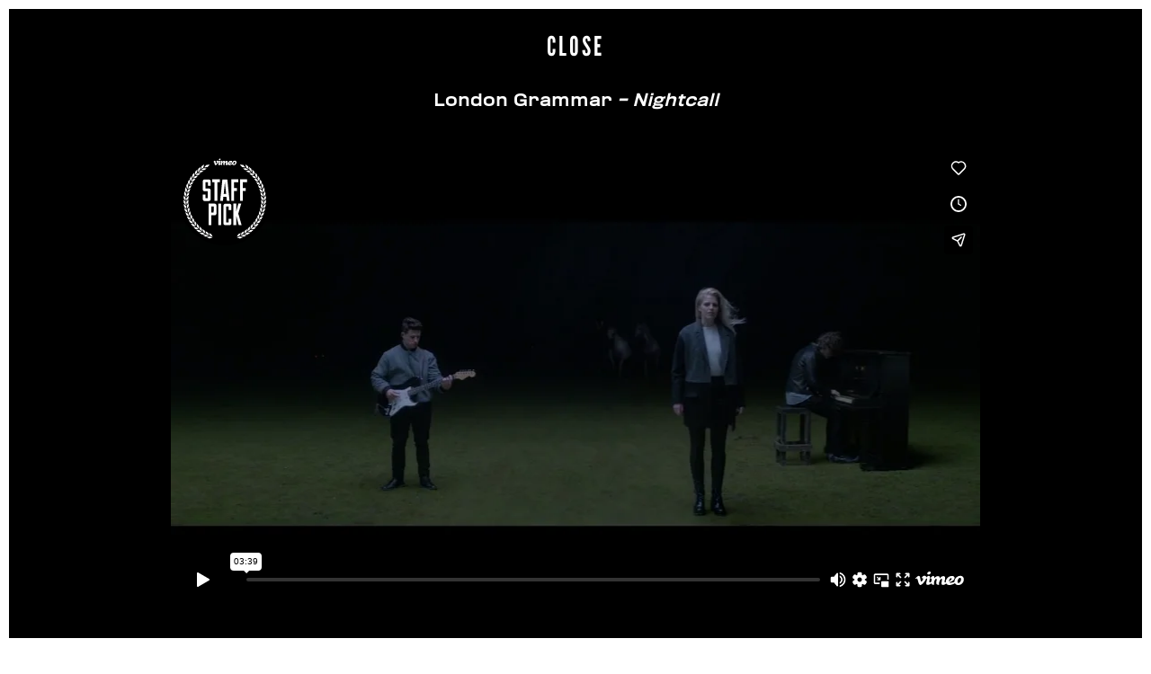

--- FILE ---
content_type: text/html; charset=UTF-8
request_url: https://carolineclayton.co/London-Grammar-1
body_size: 30718
content:
<!DOCTYPE html>
<!-- 

        Running on cargo.site

-->
<html lang="en" data-predefined-style="true" data-css-presets="true" data-css-preset data-typography-preset>
	<head>
<script>
				var __cargo_context__ = 'live';
				var __cargo_js_ver__ = 'c=3744406473';
				var __cargo_maint__ = false;
				
				
			</script>
					<meta http-equiv="X-UA-Compatible" content="IE=edge,chrome=1">
		<meta http-equiv="Content-Type" content="text/html; charset=utf-8">
		<meta name="viewport" content="initial-scale=1.0, maximum-scale=1.0, user-scalable=no">
		
			<meta name="robots" content="index,follow">
		<title>London Grammar — Caroline Clayton</title>
		<meta name="description" content="London Grammar - Nightcall Directed by Andre Chocron DOP Jake Scott CLOSE">
				<meta name="twitter:card" content="summary_large_image">
		<meta name="twitter:title" content="London Grammar — Caroline Clayton">
		<meta name="twitter:description" content="London Grammar - Nightcall Directed by Andre Chocron DOP Jake Scott CLOSE">
		<meta name="twitter:image" content="https://freight.cargo.site/w/1200/i/4869d143f32ff52fc79700df0a1621259f6381e66d250ef2dedb39d57ae8215f/London-grammer-2.jpg">
		<meta property="og:locale" content="en_US">
		<meta property="og:title" content="London Grammar — Caroline Clayton">
		<meta property="og:description" content="London Grammar - Nightcall Directed by Andre Chocron DOP Jake Scott CLOSE">
		<meta property="og:url" content="https://carolineclayton.co/London-Grammar-1">
		<meta property="og:image" content="https://freight.cargo.site/w/1200/i/4869d143f32ff52fc79700df0a1621259f6381e66d250ef2dedb39d57ae8215f/London-grammer-2.jpg">
		<meta property="og:type" content="website">

		<link rel="preconnect" href="https://static.cargo.site" crossorigin>
		<link rel="preconnect" href="https://freight.cargo.site" crossorigin>
		
		<!--<link rel="preload" href="https://static.cargo.site/assets/social/IconFont-Regular-0.9.3.woff2" as="font" type="font/woff" crossorigin>-->

		<meta name="google-site-verification" content="jmknrVpvfjZbPP33nbuE-TLPj39Xecom_bDEjF53JPs" />

		<link href="https://freight.cargo.site/t/original/i/95af587a83d349abf333d1a15498ac50f7bea70ac1a29ee061cc43c889f482b0/CAZ-FAV.ico" rel="shortcut icon">
		<link href="https://carolineclayton.co/rss" rel="alternate" type="application/rss+xml" title="Caroline Clayton feed">

		<link href="https://carolineclayton.co/stylesheet?c=3744406473&1649230582" id="member_stylesheet" rel="stylesheet" type="text/css" />
<style id="">@font-face{font-family:Icons;src:url(https://static.cargo.site/assets/social/IconFont-Regular-0.9.3.woff2);unicode-range:U+E000-E15C,U+F0000,U+FE0E}@font-face{font-family:Icons;src:url(https://static.cargo.site/assets/social/IconFont-Regular-0.9.3.woff2);font-weight:240;unicode-range:U+E000-E15C,U+F0000,U+FE0E}@font-face{font-family:Icons;src:url(https://static.cargo.site/assets/social/IconFont-Regular-0.9.3.woff2);unicode-range:U+E000-E15C,U+F0000,U+FE0E;font-weight:400}@font-face{font-family:Icons;src:url(https://static.cargo.site/assets/social/IconFont-Regular-0.9.3.woff2);unicode-range:U+E000-E15C,U+F0000,U+FE0E;font-weight:600}@font-face{font-family:Icons;src:url(https://static.cargo.site/assets/social/IconFont-Regular-0.9.3.woff2);unicode-range:U+E000-E15C,U+F0000,U+FE0E;font-weight:800}@font-face{font-family:Icons;src:url(https://static.cargo.site/assets/social/IconFont-Regular-0.9.3.woff2);unicode-range:U+E000-E15C,U+F0000,U+FE0E;font-style:italic}@font-face{font-family:Icons;src:url(https://static.cargo.site/assets/social/IconFont-Regular-0.9.3.woff2);unicode-range:U+E000-E15C,U+F0000,U+FE0E;font-weight:200;font-style:italic}@font-face{font-family:Icons;src:url(https://static.cargo.site/assets/social/IconFont-Regular-0.9.3.woff2);unicode-range:U+E000-E15C,U+F0000,U+FE0E;font-weight:400;font-style:italic}@font-face{font-family:Icons;src:url(https://static.cargo.site/assets/social/IconFont-Regular-0.9.3.woff2);unicode-range:U+E000-E15C,U+F0000,U+FE0E;font-weight:600;font-style:italic}@font-face{font-family:Icons;src:url(https://static.cargo.site/assets/social/IconFont-Regular-0.9.3.woff2);unicode-range:U+E000-E15C,U+F0000,U+FE0E;font-weight:800;font-style:italic}body.iconfont-loading,body.iconfont-loading *{color:transparent!important}body{-moz-osx-font-smoothing:grayscale;-webkit-font-smoothing:antialiased;-webkit-text-size-adjust:none}body.no-scroll{overflow:hidden}/*!
 * Content
 */.page{word-wrap:break-word}:focus{outline:0}.pointer-events-none{pointer-events:none}.pointer-events-auto{pointer-events:auto}.pointer-events-none .page_content .audio-player,.pointer-events-none .page_content .shop_product,.pointer-events-none .page_content a,.pointer-events-none .page_content audio,.pointer-events-none .page_content button,.pointer-events-none .page_content details,.pointer-events-none .page_content iframe,.pointer-events-none .page_content img,.pointer-events-none .page_content input,.pointer-events-none .page_content video{pointer-events:auto}.pointer-events-none .page_content *>a,.pointer-events-none .page_content>a{position:relative}s *{text-transform:inherit}#toolset{position:fixed;bottom:10px;right:10px;z-index:8}.mobile #toolset,.template_site_inframe #toolset{display:none}#toolset a{display:block;height:24px;width:24px;margin:0;padding:0;text-decoration:none;background:rgba(0,0,0,.2)}#toolset a:hover{background:rgba(0,0,0,.8)}[data-adminview] #toolset a,[data-adminview] #toolset_admin a{background:rgba(0,0,0,.04);pointer-events:none;cursor:default}#toolset_admin a:active{background:rgba(0,0,0,.7)}#toolset_admin a svg>*{transform:scale(1.1) translate(0,-.5px);transform-origin:50% 50%}#toolset_admin a svg{pointer-events:none;width:100%!important;height:auto!important}#following-container{overflow:auto;-webkit-overflow-scrolling:touch}#following-container iframe{height:100%;width:100%;position:absolute;top:0;left:0;right:0;bottom:0}:root{--following-width:-400px;--following-animation-duration:450ms}@keyframes following-open{0%{transform:translateX(0)}100%{transform:translateX(var(--following-width))}}@keyframes following-open-inverse{0%{transform:translateX(0)}100%{transform:translateX(calc(-1 * var(--following-width)))}}@keyframes following-close{0%{transform:translateX(var(--following-width))}100%{transform:translateX(0)}}@keyframes following-close-inverse{0%{transform:translateX(calc(-1 * var(--following-width)))}100%{transform:translateX(0)}}body.animate-left{animation:following-open var(--following-animation-duration);animation-fill-mode:both;animation-timing-function:cubic-bezier(.24,1,.29,1)}#following-container.animate-left{animation:following-close-inverse var(--following-animation-duration);animation-fill-mode:both;animation-timing-function:cubic-bezier(.24,1,.29,1)}#following-container.animate-left #following-frame{animation:following-close var(--following-animation-duration);animation-fill-mode:both;animation-timing-function:cubic-bezier(.24,1,.29,1)}body.animate-right{animation:following-close var(--following-animation-duration);animation-fill-mode:both;animation-timing-function:cubic-bezier(.24,1,.29,1)}#following-container.animate-right{animation:following-open-inverse var(--following-animation-duration);animation-fill-mode:both;animation-timing-function:cubic-bezier(.24,1,.29,1)}#following-container.animate-right #following-frame{animation:following-open var(--following-animation-duration);animation-fill-mode:both;animation-timing-function:cubic-bezier(.24,1,.29,1)}.slick-slider{position:relative;display:block;-moz-box-sizing:border-box;box-sizing:border-box;-webkit-user-select:none;-moz-user-select:none;-ms-user-select:none;user-select:none;-webkit-touch-callout:none;-khtml-user-select:none;-ms-touch-action:pan-y;touch-action:pan-y;-webkit-tap-highlight-color:transparent}.slick-list{position:relative;display:block;overflow:hidden;margin:0;padding:0}.slick-list:focus{outline:0}.slick-list.dragging{cursor:pointer;cursor:hand}.slick-slider .slick-list,.slick-slider .slick-track{transform:translate3d(0,0,0);will-change:transform}.slick-track{position:relative;top:0;left:0;display:block}.slick-track:after,.slick-track:before{display:table;content:'';width:1px;height:1px;margin-top:-1px;margin-left:-1px}.slick-track:after{clear:both}.slick-loading .slick-track{visibility:hidden}.slick-slide{display:none;float:left;height:100%;min-height:1px}[dir=rtl] .slick-slide{float:right}.content .slick-slide img{display:inline-block}.content .slick-slide img:not(.image-zoom){cursor:pointer}.content .scrub .slick-list,.content .scrub .slick-slide img:not(.image-zoom){cursor:ew-resize}body.slideshow-scrub-dragging *{cursor:ew-resize!important}.content .slick-slide img:not([src]),.content .slick-slide img[src='']{width:100%;height:auto}.slick-slide.slick-loading img{display:none}.slick-slide.dragging img{pointer-events:none}.slick-initialized .slick-slide{display:block}.slick-loading .slick-slide{visibility:hidden}.slick-vertical .slick-slide{display:block;height:auto;border:1px solid transparent}.slick-arrow.slick-hidden{display:none}.slick-arrow{position:absolute;z-index:9;width:0;top:0;height:100%;cursor:pointer;will-change:opacity;-webkit-transition:opacity 333ms cubic-bezier(.4,0,.22,1);transition:opacity 333ms cubic-bezier(.4,0,.22,1)}.slick-arrow.hidden{opacity:0}.slick-arrow svg{position:absolute;width:36px;height:36px;top:0;left:0;right:0;bottom:0;margin:auto;transform:translate(.25px,.25px)}.slick-arrow svg.right-arrow{transform:translate(.25px,.25px) scaleX(-1)}.slick-arrow svg:active{opacity:.75}.slick-arrow svg .arrow-shape{fill:none!important;stroke:#fff;stroke-linecap:square}.slick-arrow svg .arrow-outline{fill:none!important;stroke-width:2.5px;stroke:rgba(0,0,0,.6);stroke-linecap:square}.slick-arrow.slick-next{right:0;text-align:right}.slick-next svg,.wallpaper-navigation .slick-next svg{margin-right:10px}.mobile .slick-next svg{margin-right:10px}.slick-arrow.slick-prev{text-align:left}.slick-prev svg,.wallpaper-navigation .slick-prev svg{margin-left:10px}.mobile .slick-prev svg{margin-left:10px}.loading_animation{display:none;vertical-align:middle;z-index:15;line-height:0;pointer-events:none;border-radius:100%}.loading_animation.hidden{display:none}.loading_animation.pulsing{opacity:0;display:inline-block;animation-delay:.1s;-webkit-animation-delay:.1s;-moz-animation-delay:.1s;animation-duration:12s;animation-iteration-count:infinite;animation:fade-pulse-in .5s ease-in-out;-moz-animation:fade-pulse-in .5s ease-in-out;-webkit-animation:fade-pulse-in .5s ease-in-out;-webkit-animation-fill-mode:forwards;-moz-animation-fill-mode:forwards;animation-fill-mode:forwards}.loading_animation.pulsing.no-delay{animation-delay:0s;-webkit-animation-delay:0s;-moz-animation-delay:0s}.loading_animation div{border-radius:100%}.loading_animation div svg{max-width:100%;height:auto}.loading_animation div,.loading_animation div svg{width:20px;height:20px}.loading_animation.full-width svg{width:100%;height:auto}.loading_animation.full-width.big svg{width:100px;height:100px}.loading_animation div svg>*{fill:#ccc}.loading_animation div{-webkit-animation:spin-loading 12s ease-out;-webkit-animation-iteration-count:infinite;-moz-animation:spin-loading 12s ease-out;-moz-animation-iteration-count:infinite;animation:spin-loading 12s ease-out;animation-iteration-count:infinite}.loading_animation.hidden{display:none}[data-backdrop] .loading_animation{position:absolute;top:15px;left:15px;z-index:99}.loading_animation.position-absolute.middle{top:calc(50% - 10px);left:calc(50% - 10px)}.loading_animation.position-absolute.topleft{top:0;left:0}.loading_animation.position-absolute.middleright{top:calc(50% - 10px);right:1rem}.loading_animation.position-absolute.middleleft{top:calc(50% - 10px);left:1rem}.loading_animation.gray div svg>*{fill:#999}.loading_animation.gray-dark div svg>*{fill:#666}.loading_animation.gray-darker div svg>*{fill:#555}.loading_animation.gray-light div svg>*{fill:#ccc}.loading_animation.white div svg>*{fill:rgba(255,255,255,.85)}.loading_animation.blue div svg>*{fill:#698fff}.loading_animation.inline{display:inline-block;margin-bottom:.5ex}.loading_animation.inline.left{margin-right:.5ex}@-webkit-keyframes fade-pulse-in{0%{opacity:0}50%{opacity:.5}100%{opacity:1}}@-moz-keyframes fade-pulse-in{0%{opacity:0}50%{opacity:.5}100%{opacity:1}}@keyframes fade-pulse-in{0%{opacity:0}50%{opacity:.5}100%{opacity:1}}@-webkit-keyframes pulsate{0%{opacity:1}50%{opacity:0}100%{opacity:1}}@-moz-keyframes pulsate{0%{opacity:1}50%{opacity:0}100%{opacity:1}}@keyframes pulsate{0%{opacity:1}50%{opacity:0}100%{opacity:1}}@-webkit-keyframes spin-loading{0%{transform:rotate(0)}9%{transform:rotate(1050deg)}18%{transform:rotate(-1090deg)}20%{transform:rotate(-1080deg)}23%{transform:rotate(-1080deg)}28%{transform:rotate(-1095deg)}29%{transform:rotate(-1065deg)}34%{transform:rotate(-1080deg)}35%{transform:rotate(-1050deg)}40%{transform:rotate(-1065deg)}41%{transform:rotate(-1035deg)}44%{transform:rotate(-1035deg)}47%{transform:rotate(-2160deg)}50%{transform:rotate(-2160deg)}56%{transform:rotate(45deg)}60%{transform:rotate(45deg)}80%{transform:rotate(6120deg)}100%{transform:rotate(0)}}@keyframes spin-loading{0%{transform:rotate(0)}9%{transform:rotate(1050deg)}18%{transform:rotate(-1090deg)}20%{transform:rotate(-1080deg)}23%{transform:rotate(-1080deg)}28%{transform:rotate(-1095deg)}29%{transform:rotate(-1065deg)}34%{transform:rotate(-1080deg)}35%{transform:rotate(-1050deg)}40%{transform:rotate(-1065deg)}41%{transform:rotate(-1035deg)}44%{transform:rotate(-1035deg)}47%{transform:rotate(-2160deg)}50%{transform:rotate(-2160deg)}56%{transform:rotate(45deg)}60%{transform:rotate(45deg)}80%{transform:rotate(6120deg)}100%{transform:rotate(0)}}[grid-row]{align-items:flex-start;box-sizing:border-box;display:-webkit-box;display:-webkit-flex;display:-ms-flexbox;display:flex;-webkit-flex-wrap:wrap;-ms-flex-wrap:wrap;flex-wrap:wrap}[grid-col]{box-sizing:border-box}[grid-row] [grid-col].empty:after{content:"\0000A0";cursor:text}body.mobile[data-adminview=content-editproject] [grid-row] [grid-col].empty:after{display:none}[grid-col=auto]{-webkit-box-flex:1;-webkit-flex:1;-ms-flex:1;flex:1}[grid-col=x12]{width:100%}[grid-col=x11]{width:50%}[grid-col=x10]{width:33.33%}[grid-col=x9]{width:25%}[grid-col=x8]{width:20%}[grid-col=x7]{width:16.666666667%}[grid-col=x6]{width:14.285714286%}[grid-col=x5]{width:12.5%}[grid-col=x4]{width:11.111111111%}[grid-col=x3]{width:10%}[grid-col=x2]{width:9.090909091%}[grid-col=x1]{width:8.333333333%}[grid-col="1"]{width:8.33333%}[grid-col="2"]{width:16.66667%}[grid-col="3"]{width:25%}[grid-col="4"]{width:33.33333%}[grid-col="5"]{width:41.66667%}[grid-col="6"]{width:50%}[grid-col="7"]{width:58.33333%}[grid-col="8"]{width:66.66667%}[grid-col="9"]{width:75%}[grid-col="10"]{width:83.33333%}[grid-col="11"]{width:91.66667%}[grid-col="12"]{width:100%}body.mobile [grid-responsive] [grid-col]{width:100%;-webkit-box-flex:none;-webkit-flex:none;-ms-flex:none;flex:none}[data-ce-host=true][contenteditable=true] [grid-pad]{pointer-events:none}[data-ce-host=true][contenteditable=true] [grid-pad]>*{pointer-events:auto}[grid-pad="0"]{padding:0}[grid-pad="0.25"]{padding:.125rem}[grid-pad="0.5"]{padding:.25rem}[grid-pad="0.75"]{padding:.375rem}[grid-pad="1"]{padding:.5rem}[grid-pad="1.25"]{padding:.625rem}[grid-pad="1.5"]{padding:.75rem}[grid-pad="1.75"]{padding:.875rem}[grid-pad="2"]{padding:1rem}[grid-pad="2.5"]{padding:1.25rem}[grid-pad="3"]{padding:1.5rem}[grid-pad="3.5"]{padding:1.75rem}[grid-pad="4"]{padding:2rem}[grid-pad="5"]{padding:2.5rem}[grid-pad="6"]{padding:3rem}[grid-pad="7"]{padding:3.5rem}[grid-pad="8"]{padding:4rem}[grid-pad="9"]{padding:4.5rem}[grid-pad="10"]{padding:5rem}[grid-gutter="0"]{margin:0}[grid-gutter="0.5"]{margin:-.25rem}[grid-gutter="1"]{margin:-.5rem}[grid-gutter="1.5"]{margin:-.75rem}[grid-gutter="2"]{margin:-1rem}[grid-gutter="2.5"]{margin:-1.25rem}[grid-gutter="3"]{margin:-1.5rem}[grid-gutter="3.5"]{margin:-1.75rem}[grid-gutter="4"]{margin:-2rem}[grid-gutter="5"]{margin:-2.5rem}[grid-gutter="6"]{margin:-3rem}[grid-gutter="7"]{margin:-3.5rem}[grid-gutter="8"]{margin:-4rem}[grid-gutter="10"]{margin:-5rem}[grid-gutter="12"]{margin:-6rem}[grid-gutter="14"]{margin:-7rem}[grid-gutter="16"]{margin:-8rem}[grid-gutter="18"]{margin:-9rem}[grid-gutter="20"]{margin:-10rem}small{max-width:100%;text-decoration:inherit}img:not([src]),img[src='']{outline:1px solid rgba(177,177,177,.4);outline-offset:-1px;content:url([data-uri])}img.image-zoom{cursor:-webkit-zoom-in;cursor:-moz-zoom-in;cursor:zoom-in}#imprimatur{color:#333;font-size:10px;font-family:-apple-system,BlinkMacSystemFont,"Segoe UI",Roboto,Oxygen,Ubuntu,Cantarell,"Open Sans","Helvetica Neue",sans-serif,"Sans Serif",Icons;/*!System*/position:fixed;opacity:.3;right:-28px;bottom:160px;transform:rotate(270deg);-ms-transform:rotate(270deg);-webkit-transform:rotate(270deg);z-index:8;text-transform:uppercase;color:#999;opacity:.5;padding-bottom:2px;text-decoration:none}.mobile #imprimatur{display:none}bodycopy cargo-link a{font-family:-apple-system,BlinkMacSystemFont,"Segoe UI",Roboto,Oxygen,Ubuntu,Cantarell,"Open Sans","Helvetica Neue",sans-serif,"Sans Serif",Icons;/*!System*/font-size:12px;font-style:normal;font-weight:400;transform:rotate(270deg);text-decoration:none;position:fixed!important;right:-27px;bottom:100px;text-decoration:none;letter-spacing:normal;background:0 0;border:0;border-bottom:0;outline:0}/*! PhotoSwipe Default UI CSS by Dmitry Semenov | photoswipe.com | MIT license */.pswp--has_mouse .pswp__button--arrow--left,.pswp--has_mouse .pswp__button--arrow--right,.pswp__ui{visibility:visible}.pswp--minimal--dark .pswp__top-bar,.pswp__button{background:0 0}.pswp,.pswp__bg,.pswp__container,.pswp__img--placeholder,.pswp__zoom-wrap,.quick-view-navigation{-webkit-backface-visibility:hidden}.pswp__button{cursor:pointer;opacity:1;-webkit-appearance:none;transition:opacity .2s;-webkit-box-shadow:none;box-shadow:none}.pswp__button-close>svg{top:10px;right:10px;margin-left:auto}.pswp--touch .quick-view-navigation{display:none}.pswp__ui{-webkit-font-smoothing:auto;opacity:1;z-index:1550}.quick-view-navigation{will-change:opacity;-webkit-transition:opacity 333ms cubic-bezier(.4,0,.22,1);transition:opacity 333ms cubic-bezier(.4,0,.22,1)}.quick-view-navigation .pswp__group .pswp__button{pointer-events:auto}.pswp__button>svg{position:absolute;width:36px;height:36px}.quick-view-navigation .pswp__group:active svg{opacity:.75}.pswp__button svg .shape-shape{fill:#fff}.pswp__button svg .shape-outline{fill:#000}.pswp__button-prev>svg{top:0;bottom:0;left:10px;margin:auto}.pswp__button-next>svg{top:0;bottom:0;right:10px;margin:auto}.quick-view-navigation .pswp__group .pswp__button-prev{position:absolute;left:0;top:0;width:0;height:100%}.quick-view-navigation .pswp__group .pswp__button-next{position:absolute;right:0;top:0;width:0;height:100%}.quick-view-navigation .close-button,.quick-view-navigation .left-arrow,.quick-view-navigation .right-arrow{transform:translate(.25px,.25px)}.quick-view-navigation .right-arrow{transform:translate(.25px,.25px) scaleX(-1)}.pswp__button svg .shape-outline{fill:transparent!important;stroke:#000;stroke-width:2.5px;stroke-linecap:square}.pswp__button svg .shape-shape{fill:transparent!important;stroke:#fff;stroke-width:1.5px;stroke-linecap:square}.pswp__bg,.pswp__scroll-wrap,.pswp__zoom-wrap{width:100%;position:absolute}.quick-view-navigation .pswp__group .pswp__button-close{margin:0}.pswp__container,.pswp__item,.pswp__zoom-wrap{right:0;bottom:0;top:0;position:absolute;left:0}.pswp__ui--hidden .pswp__button{opacity:.001}.pswp__ui--hidden .pswp__button,.pswp__ui--hidden .pswp__button *{pointer-events:none}.pswp .pswp__ui.pswp__ui--displaynone{display:none}.pswp__element--disabled{display:none!important}/*! PhotoSwipe main CSS by Dmitry Semenov | photoswipe.com | MIT license */.pswp{position:fixed;display:none;height:100%;width:100%;top:0;left:0;right:0;bottom:0;margin:auto;-ms-touch-action:none;touch-action:none;z-index:9999999;-webkit-text-size-adjust:100%;line-height:initial;letter-spacing:initial;outline:0}.pswp img{max-width:none}.pswp--zoom-disabled .pswp__img{cursor:default!important}.pswp--animate_opacity{opacity:.001;will-change:opacity;-webkit-transition:opacity 333ms cubic-bezier(.4,0,.22,1);transition:opacity 333ms cubic-bezier(.4,0,.22,1)}.pswp--open{display:block}.pswp--zoom-allowed .pswp__img{cursor:-webkit-zoom-in;cursor:-moz-zoom-in;cursor:zoom-in}.pswp--zoomed-in .pswp__img{cursor:-webkit-grab;cursor:-moz-grab;cursor:grab}.pswp--dragging .pswp__img{cursor:-webkit-grabbing;cursor:-moz-grabbing;cursor:grabbing}.pswp__bg{left:0;top:0;height:100%;opacity:0;transform:translateZ(0);will-change:opacity}.pswp__scroll-wrap{left:0;top:0;height:100%}.pswp__container,.pswp__zoom-wrap{-ms-touch-action:none;touch-action:none}.pswp__container,.pswp__img{-webkit-user-select:none;-moz-user-select:none;-ms-user-select:none;user-select:none;-webkit-tap-highlight-color:transparent;-webkit-touch-callout:none}.pswp__zoom-wrap{-webkit-transform-origin:left top;-ms-transform-origin:left top;transform-origin:left top;-webkit-transition:-webkit-transform 222ms cubic-bezier(.4,0,.22,1);transition:transform 222ms cubic-bezier(.4,0,.22,1)}.pswp__bg{-webkit-transition:opacity 222ms cubic-bezier(.4,0,.22,1);transition:opacity 222ms cubic-bezier(.4,0,.22,1)}.pswp--animated-in .pswp__bg,.pswp--animated-in .pswp__zoom-wrap{-webkit-transition:none;transition:none}.pswp--hide-overflow .pswp__scroll-wrap,.pswp--hide-overflow.pswp{overflow:hidden}.pswp__img{position:absolute;width:auto;height:auto;top:0;left:0}.pswp__img--placeholder--blank{background:#222}.pswp--ie .pswp__img{width:100%!important;height:auto!important;left:0;top:0}.pswp__ui--idle{opacity:0}.pswp__error-msg{position:absolute;left:0;top:50%;width:100%;text-align:center;font-size:14px;line-height:16px;margin-top:-8px;color:#ccc}.pswp__error-msg a{color:#ccc;text-decoration:underline}.pswp__error-msg{font-family:-apple-system,BlinkMacSystemFont,"Segoe UI",Roboto,Oxygen,Ubuntu,Cantarell,"Open Sans","Helvetica Neue",sans-serif}.quick-view.mouse-down .iframe-item{pointer-events:none!important}.quick-view-caption-positioner{pointer-events:none;width:100%;height:100%}.quick-view-caption-wrapper{margin:auto;position:absolute;bottom:0;left:0;right:0}.quick-view-horizontal-align-left .quick-view-caption-wrapper{margin-left:0}.quick-view-horizontal-align-right .quick-view-caption-wrapper{margin-right:0}[data-quick-view-caption]{transition:.1s opacity ease-in-out;position:absolute;bottom:0;left:0;right:0}.quick-view-horizontal-align-left [data-quick-view-caption]{text-align:left}.quick-view-horizontal-align-right [data-quick-view-caption]{text-align:right}.quick-view-caption{transition:.1s opacity ease-in-out}.quick-view-caption>*{display:inline-block}.quick-view-caption *{pointer-events:auto}.quick-view-caption.hidden{opacity:0}.shop_product .dropdown_wrapper{flex:0 0 100%;position:relative}.shop_product select{appearance:none;-moz-appearance:none;-webkit-appearance:none;outline:0;-webkit-font-smoothing:antialiased;-moz-osx-font-smoothing:grayscale;cursor:pointer;border-radius:0;white-space:nowrap;overflow:hidden!important;text-overflow:ellipsis}.shop_product select.dropdown::-ms-expand{display:none}.shop_product a{cursor:pointer;border-bottom:none;text-decoration:none}.shop_product a.out-of-stock{pointer-events:none}body.audio-player-dragging *{cursor:ew-resize!important}.audio-player{display:inline-flex;flex:1 0 calc(100% - 2px);width:calc(100% - 2px)}.audio-player .button{height:100%;flex:0 0 3.3rem;display:flex}.audio-player .separator{left:3.3rem;height:100%}.audio-player .buffer{width:0%;height:100%;transition:left .3s linear,width .3s linear}.audio-player.seeking .buffer{transition:left 0s,width 0s}.audio-player.seeking{user-select:none;-webkit-user-select:none;cursor:ew-resize}.audio-player.seeking *{user-select:none;-webkit-user-select:none;cursor:ew-resize}.audio-player .bar{overflow:hidden;display:flex;justify-content:space-between;align-content:center;flex-grow:1}.audio-player .progress{width:0%;height:100%;transition:width .3s linear}.audio-player.seeking .progress{transition:width 0s}.audio-player .pause,.audio-player .play{cursor:pointer;height:100%}.audio-player .note-icon{margin:auto 0;order:2;flex:0 1 auto}.audio-player .title{white-space:nowrap;overflow:hidden;text-overflow:ellipsis;pointer-events:none;user-select:none;padding:.5rem 0 .5rem 1rem;margin:auto auto auto 0;flex:0 3 auto;min-width:0;width:100%}.audio-player .total-time{flex:0 1 auto;margin:auto 0}.audio-player .current-time,.audio-player .play-text{flex:0 1 auto;margin:auto 0}.audio-player .stream-anim{user-select:none;margin:auto auto auto 0}.audio-player .stream-anim span{display:inline-block}.audio-player .buffer,.audio-player .current-time,.audio-player .note-svg,.audio-player .play-text,.audio-player .separator,.audio-player .total-time{user-select:none;pointer-events:none}.audio-player .buffer,.audio-player .play-text,.audio-player .progress{position:absolute}.audio-player,.audio-player .bar,.audio-player .button,.audio-player .current-time,.audio-player .note-icon,.audio-player .pause,.audio-player .play,.audio-player .total-time{position:relative}body.mobile .audio-player,body.mobile .audio-player *{-webkit-touch-callout:none}#standalone-admin-frame{border:0;width:400px;position:absolute;right:0;top:0;height:100vh;z-index:99}body[standalone-admin=true] #standalone-admin-frame{transform:translate(0,0)}body[standalone-admin=true] .main_container{width:calc(100% - 400px)}body[standalone-admin=false] #standalone-admin-frame{transform:translate(100%,0)}body[standalone-admin=false] .main_container{width:100%}.toggle_standaloneAdmin{position:fixed;top:0;right:400px;height:40px;width:40px;z-index:999;cursor:pointer;background-color:rgba(0,0,0,.4)}.toggle_standaloneAdmin:active{opacity:.7}body[standalone-admin=false] .toggle_standaloneAdmin{right:0}.toggle_standaloneAdmin *{color:#fff;fill:#fff}.toggle_standaloneAdmin svg{padding:6px;width:100%;height:100%;opacity:.85}body[standalone-admin=false] .toggle_standaloneAdmin #close,body[standalone-admin=true] .toggle_standaloneAdmin #backdropsettings{display:none}.toggle_standaloneAdmin>div{width:100%;height:100%}#admin_toggle_button{position:fixed;top:50%;transform:translate(0,-50%);right:400px;height:36px;width:12px;z-index:999;cursor:pointer;background-color:rgba(0,0,0,.09);padding-left:2px;margin-right:5px}#admin_toggle_button .bar{content:'';background:rgba(0,0,0,.09);position:fixed;width:5px;bottom:0;top:0;z-index:10}#admin_toggle_button:active{background:rgba(0,0,0,.065)}#admin_toggle_button *{color:#fff;fill:#fff}#admin_toggle_button svg{padding:0;width:16px;height:36px;margin-left:1px;opacity:1}#admin_toggle_button svg *{fill:#fff;opacity:1}#admin_toggle_button[data-state=closed] .toggle_admin_close{display:none}#admin_toggle_button[data-state=closed],#admin_toggle_button[data-state=closed] .toggle_admin_open{width:20px;cursor:pointer;margin:0}#admin_toggle_button[data-state=closed] svg{margin-left:2px}#admin_toggle_button[data-state=open] .toggle_admin_open{display:none}select,select *{text-rendering:auto!important}b b{font-weight:inherit}*{-webkit-box-sizing:border-box;-moz-box-sizing:border-box;box-sizing:border-box}customhtml>*{position:relative;z-index:10}body,html{min-height:100vh;margin:0;padding:0}html{touch-action:manipulation;position:relative;background-color:#fff}.main_container{min-height:100vh;width:100%;overflow:hidden}.container{display:-webkit-box;display:-webkit-flex;display:-moz-box;display:-ms-flexbox;display:flex;-webkit-flex-wrap:wrap;-moz-flex-wrap:wrap;-ms-flex-wrap:wrap;flex-wrap:wrap;max-width:100%;width:100%;overflow:visible}.container{align-items:flex-start;-webkit-align-items:flex-start}.page{z-index:2}.page ul li>text-limit{display:block}.content,.content_container,.pinned{-webkit-flex:1 0 auto;-moz-flex:1 0 auto;-ms-flex:1 0 auto;flex:1 0 auto;max-width:100%}.content_container{width:100%}.content_container.full_height{min-height:100vh}.page_background{position:absolute;top:0;left:0;width:100%;height:100%}.page_container{position:relative;overflow:visible;width:100%}.backdrop{position:absolute;top:0;z-index:1;width:100%;height:100%;max-height:100vh}.backdrop>div{position:absolute;top:0;left:0;width:100%;height:100%;-webkit-backface-visibility:hidden;backface-visibility:hidden;transform:translate3d(0,0,0);contain:strict}[data-backdrop].backdrop>div[data-overflowing]{max-height:100vh;position:absolute;top:0;left:0}body.mobile [split-responsive]{display:flex;flex-direction:column}body.mobile [split-responsive] .container{width:100%;order:2}body.mobile [split-responsive] .backdrop{position:relative;height:50vh;width:100%;order:1}body.mobile [split-responsive] [data-auxiliary].backdrop{position:absolute;height:50vh;width:100%;order:1}.page{position:relative;z-index:2}img[data-align=left]{float:left}img[data-align=right]{float:right}[data-rotation]{transform-origin:center center}.content .page_content:not([contenteditable=true]) [data-draggable]{pointer-events:auto!important;backface-visibility:hidden}.preserve-3d{-moz-transform-style:preserve-3d;transform-style:preserve-3d}.content .page_content:not([contenteditable=true]) [data-draggable] iframe{pointer-events:none!important}.dragging-active iframe{pointer-events:none!important}.content .page_content:not([contenteditable=true]) [data-draggable]:active{opacity:1}.content .scroll-transition-fade{transition:transform 1s ease-in-out,opacity .8s ease-in-out}.content .scroll-transition-fade.below-viewport{opacity:0;transform:translateY(40px)}.mobile.full_width .page_container:not([split-layout]) .container_width{width:100%}[data-view=pinned_bottom] .bottom_pin_invisibility{visibility:hidden}.pinned{position:relative;width:100%}.pinned .page_container.accommodate:not(.fixed):not(.overlay){z-index:2}.pinned .page_container.overlay{position:absolute;z-index:4}.pinned .page_container.overlay.fixed{position:fixed}.pinned .page_container.overlay.fixed .page{max-height:100vh;-webkit-overflow-scrolling:touch}.pinned .page_container.overlay.fixed .page.allow-scroll{overflow-y:auto;overflow-x:hidden}.pinned .page_container.overlay.fixed .page.allow-scroll{align-items:flex-start;-webkit-align-items:flex-start}.pinned .page_container .page.allow-scroll::-webkit-scrollbar{width:0;background:0 0;display:none}.pinned.pinned_top .page_container.overlay{left:0;top:0}.pinned.pinned_bottom .page_container.overlay{left:0;bottom:0}div[data-container=set]:empty{margin-top:1px}.thumbnails{position:relative;z-index:1}[thumbnails=grid]{align-items:baseline}[thumbnails=justify] .thumbnail{box-sizing:content-box}[thumbnails][data-padding-zero] .thumbnail{margin-bottom:-1px}[thumbnails=montessori] .thumbnail{pointer-events:auto;position:absolute}[thumbnails] .thumbnail>a{display:block;text-decoration:none}[thumbnails=montessori]{height:0}[thumbnails][data-resizing],[thumbnails][data-resizing] *{cursor:nwse-resize}[thumbnails] .thumbnail .resize-handle{cursor:nwse-resize;width:26px;height:26px;padding:5px;position:absolute;opacity:.75;right:-1px;bottom:-1px;z-index:100}[thumbnails][data-resizing] .resize-handle{display:none}[thumbnails] .thumbnail .resize-handle svg{position:absolute;top:0;left:0}[thumbnails] .thumbnail .resize-handle:hover{opacity:1}[data-can-move].thumbnail .resize-handle svg .resize_path_outline{fill:#fff}[data-can-move].thumbnail .resize-handle svg .resize_path{fill:#000}[thumbnails=montessori] .thumbnail_sizer{height:0;width:100%;position:relative;padding-bottom:100%;pointer-events:none}[thumbnails] .thumbnail img{display:block;min-height:3px;margin-bottom:0}[thumbnails] .thumbnail img:not([src]),img[src=""]{margin:0!important;width:100%;min-height:3px;height:100%!important;position:absolute}[aspect-ratio="1x1"].thumb_image{height:0;padding-bottom:100%;overflow:hidden}[aspect-ratio="4x3"].thumb_image{height:0;padding-bottom:75%;overflow:hidden}[aspect-ratio="16x9"].thumb_image{height:0;padding-bottom:56.25%;overflow:hidden}[thumbnails] .thumb_image{width:100%;position:relative}[thumbnails][thumbnail-vertical-align=top]{align-items:flex-start}[thumbnails][thumbnail-vertical-align=middle]{align-items:center}[thumbnails][thumbnail-vertical-align=bottom]{align-items:baseline}[thumbnails][thumbnail-horizontal-align=left]{justify-content:flex-start}[thumbnails][thumbnail-horizontal-align=middle]{justify-content:center}[thumbnails][thumbnail-horizontal-align=right]{justify-content:flex-end}.thumb_image.default_image>svg{position:absolute;top:0;left:0;bottom:0;right:0;width:100%;height:100%}.thumb_image.default_image{outline:1px solid #ccc;outline-offset:-1px;position:relative}.mobile.full_width [data-view=Thumbnail] .thumbnails_width{width:100%}.content [data-draggable] a:active,.content [data-draggable] img:active{opacity:initial}.content .draggable-dragging{opacity:initial}[data-draggable].draggable_visible{visibility:visible}[data-draggable].draggable_hidden{visibility:hidden}.gallery_card [data-draggable],.marquee [data-draggable]{visibility:inherit}[data-draggable]{visibility:visible;background-color:rgba(0,0,0,.003)}#site_menu_panel_container .image-gallery:not(.initialized){height:0;padding-bottom:100%;min-height:initial}.image-gallery:not(.initialized){min-height:100vh;visibility:hidden;width:100%}.image-gallery .gallery_card img{display:block;width:100%;height:auto}.image-gallery .gallery_card{transform-origin:center}.image-gallery .gallery_card.dragging{opacity:.1;transform:initial!important}.image-gallery:not([image-gallery=slideshow]) .gallery_card iframe:only-child,.image-gallery:not([image-gallery=slideshow]) .gallery_card video:only-child{width:100%;height:100%;top:0;left:0;position:absolute}.image-gallery[image-gallery=slideshow] .gallery_card video[muted][autoplay]:not([controls]),.image-gallery[image-gallery=slideshow] .gallery_card video[muted][data-autoplay]:not([controls]){pointer-events:none}.image-gallery [image-gallery-pad="0"] video:only-child{object-fit:cover;height:calc(100% + 1px)}div.image-gallery>a,div.image-gallery>iframe,div.image-gallery>img,div.image-gallery>video{display:none}[image-gallery-row]{align-items:flex-start;box-sizing:border-box;display:-webkit-box;display:-webkit-flex;display:-ms-flexbox;display:flex;-webkit-flex-wrap:wrap;-ms-flex-wrap:wrap;flex-wrap:wrap}.image-gallery .gallery_card_image{width:100%;position:relative}[data-predefined-style=true] .image-gallery a.gallery_card{display:block;border:none}[image-gallery-col]{box-sizing:border-box}[image-gallery-col=x12]{width:100%}[image-gallery-col=x11]{width:50%}[image-gallery-col=x10]{width:33.33%}[image-gallery-col=x9]{width:25%}[image-gallery-col=x8]{width:20%}[image-gallery-col=x7]{width:16.666666667%}[image-gallery-col=x6]{width:14.285714286%}[image-gallery-col=x5]{width:12.5%}[image-gallery-col=x4]{width:11.111111111%}[image-gallery-col=x3]{width:10%}[image-gallery-col=x2]{width:9.090909091%}[image-gallery-col=x1]{width:8.333333333%}.content .page_content [image-gallery-pad].image-gallery{pointer-events:none}.content .page_content [image-gallery-pad].image-gallery .gallery_card_image>*,.content .page_content [image-gallery-pad].image-gallery .gallery_image_caption{pointer-events:auto}.content .page_content [image-gallery-pad="0"]{padding:0}.content .page_content [image-gallery-pad="0.25"]{padding:.125rem}.content .page_content [image-gallery-pad="0.5"]{padding:.25rem}.content .page_content [image-gallery-pad="0.75"]{padding:.375rem}.content .page_content [image-gallery-pad="1"]{padding:.5rem}.content .page_content [image-gallery-pad="1.25"]{padding:.625rem}.content .page_content [image-gallery-pad="1.5"]{padding:.75rem}.content .page_content [image-gallery-pad="1.75"]{padding:.875rem}.content .page_content [image-gallery-pad="2"]{padding:1rem}.content .page_content [image-gallery-pad="2.5"]{padding:1.25rem}.content .page_content [image-gallery-pad="3"]{padding:1.5rem}.content .page_content [image-gallery-pad="3.5"]{padding:1.75rem}.content .page_content [image-gallery-pad="4"]{padding:2rem}.content .page_content [image-gallery-pad="5"]{padding:2.5rem}.content .page_content [image-gallery-pad="6"]{padding:3rem}.content .page_content [image-gallery-pad="7"]{padding:3.5rem}.content .page_content [image-gallery-pad="8"]{padding:4rem}.content .page_content [image-gallery-pad="9"]{padding:4.5rem}.content .page_content [image-gallery-pad="10"]{padding:5rem}.content .page_content [image-gallery-gutter="0"]{margin:0}.content .page_content [image-gallery-gutter="0.5"]{margin:-.25rem}.content .page_content [image-gallery-gutter="1"]{margin:-.5rem}.content .page_content [image-gallery-gutter="1.5"]{margin:-.75rem}.content .page_content [image-gallery-gutter="2"]{margin:-1rem}.content .page_content [image-gallery-gutter="2.5"]{margin:-1.25rem}.content .page_content [image-gallery-gutter="3"]{margin:-1.5rem}.content .page_content [image-gallery-gutter="3.5"]{margin:-1.75rem}.content .page_content [image-gallery-gutter="4"]{margin:-2rem}.content .page_content [image-gallery-gutter="5"]{margin:-2.5rem}.content .page_content [image-gallery-gutter="6"]{margin:-3rem}.content .page_content [image-gallery-gutter="7"]{margin:-3.5rem}.content .page_content [image-gallery-gutter="8"]{margin:-4rem}.content .page_content [image-gallery-gutter="10"]{margin:-5rem}.content .page_content [image-gallery-gutter="12"]{margin:-6rem}.content .page_content [image-gallery-gutter="14"]{margin:-7rem}.content .page_content [image-gallery-gutter="16"]{margin:-8rem}.content .page_content [image-gallery-gutter="18"]{margin:-9rem}.content .page_content [image-gallery-gutter="20"]{margin:-10rem}[image-gallery=slideshow]:not(.initialized)>*{min-height:1px;opacity:0;min-width:100%}[image-gallery=slideshow][data-constrained-by=height] [image-gallery-vertical-align].slick-track{align-items:flex-start}[image-gallery=slideshow] img.image-zoom:active{opacity:initial}[image-gallery=slideshow].slick-initialized .gallery_card{pointer-events:none}[image-gallery=slideshow].slick-initialized .gallery_card.slick-current{pointer-events:auto}[image-gallery=slideshow] .gallery_card:not(.has_caption){line-height:0}.content .page_content [image-gallery=slideshow].image-gallery>*{pointer-events:auto}.content [image-gallery=slideshow].image-gallery.slick-initialized .gallery_card{overflow:hidden;margin:0;display:flex;flex-flow:row wrap;flex-shrink:0}.content [image-gallery=slideshow].image-gallery.slick-initialized .gallery_card.slick-current{overflow:visible}[image-gallery=slideshow] .gallery_image_caption{opacity:1;transition:opacity .3s;-webkit-transition:opacity .3s;width:100%;margin-left:auto;margin-right:auto;clear:both}[image-gallery-horizontal-align=left] .gallery_image_caption{text-align:left}[image-gallery-horizontal-align=middle] .gallery_image_caption{text-align:center}[image-gallery-horizontal-align=right] .gallery_image_caption{text-align:right}[image-gallery=slideshow][data-slideshow-in-transition] .gallery_image_caption{opacity:0;transition:opacity .3s;-webkit-transition:opacity .3s}[image-gallery=slideshow] .gallery_card_image{width:initial;margin:0;display:inline-block}[image-gallery=slideshow] .gallery_card img{margin:0;display:block}[image-gallery=slideshow][data-exploded]{align-items:flex-start;box-sizing:border-box;display:-webkit-box;display:-webkit-flex;display:-ms-flexbox;display:flex;-webkit-flex-wrap:wrap;-ms-flex-wrap:wrap;flex-wrap:wrap;justify-content:flex-start;align-content:flex-start}[image-gallery=slideshow][data-exploded] .gallery_card{padding:1rem;width:16.666%}[image-gallery=slideshow][data-exploded] .gallery_card_image{height:0;display:block;width:100%}[image-gallery=grid]{align-items:baseline}[image-gallery=grid] .gallery_card.has_caption .gallery_card_image{display:block}[image-gallery=grid] [image-gallery-pad="0"].gallery_card{margin-bottom:-1px}[image-gallery=grid] .gallery_card img{margin:0}[image-gallery=columns] .gallery_card img{margin:0}[image-gallery=justify]{align-items:flex-start}[image-gallery=justify] .gallery_card img{margin:0}[image-gallery=montessori][image-gallery-row]{display:block}[image-gallery=montessori] a.gallery_card,[image-gallery=montessori] div.gallery_card{position:absolute;pointer-events:auto}[image-gallery=montessori][data-can-move] .gallery_card,[image-gallery=montessori][data-can-move] .gallery_card .gallery_card_image,[image-gallery=montessori][data-can-move] .gallery_card .gallery_card_image>*{cursor:move}[image-gallery=montessori]{position:relative;height:0}[image-gallery=freeform] .gallery_card{position:relative}[image-gallery=freeform] [image-gallery-pad="0"].gallery_card{margin-bottom:-1px}[image-gallery-vertical-align]{display:flex;flex-flow:row wrap}[image-gallery-vertical-align].slick-track{display:flex;flex-flow:row nowrap}.image-gallery .slick-list{margin-bottom:-.3px}[image-gallery-vertical-align=top]{align-content:flex-start;align-items:flex-start}[image-gallery-vertical-align=middle]{align-items:center;align-content:center}[image-gallery-vertical-align=bottom]{align-content:flex-end;align-items:flex-end}[image-gallery-horizontal-align=left]{justify-content:flex-start}[image-gallery-horizontal-align=middle]{justify-content:center}[image-gallery-horizontal-align=right]{justify-content:flex-end}.image-gallery[data-resizing],.image-gallery[data-resizing] *{cursor:nwse-resize!important}.image-gallery .gallery_card .resize-handle,.image-gallery .gallery_card .resize-handle *{cursor:nwse-resize!important}.image-gallery .gallery_card .resize-handle{width:26px;height:26px;padding:5px;position:absolute;opacity:.75;right:-1px;bottom:-1px;z-index:10}.image-gallery[data-resizing] .resize-handle{display:none}.image-gallery .gallery_card .resize-handle svg{cursor:nwse-resize!important;position:absolute;top:0;left:0}.image-gallery .gallery_card .resize-handle:hover{opacity:1}[data-can-move].gallery_card .resize-handle svg .resize_path_outline{fill:#fff}[data-can-move].gallery_card .resize-handle svg .resize_path{fill:#000}[image-gallery=montessori] .thumbnail_sizer{height:0;width:100%;position:relative;padding-bottom:100%;pointer-events:none}#site_menu_button{display:block;text-decoration:none;pointer-events:auto;z-index:9;vertical-align:top;cursor:pointer;box-sizing:content-box;font-family:Icons}#site_menu_button.custom_icon{padding:0;line-height:0}#site_menu_button.custom_icon img{width:100%;height:auto}#site_menu_wrapper.disabled #site_menu_button{display:none}#site_menu_wrapper.mobile_only #site_menu_button{display:none}body.mobile #site_menu_wrapper.mobile_only:not(.disabled) #site_menu_button:not(.active){display:block}#site_menu_panel_container[data-type=cargo_menu] #site_menu_panel{display:block;position:fixed;top:0;right:0;bottom:0;left:0;z-index:10;cursor:default}.site_menu{pointer-events:auto;position:absolute;z-index:11;top:0;bottom:0;line-height:0;max-width:400px;min-width:300px;font-size:20px;text-align:left;background:rgba(20,20,20,.95);padding:20px 30px 90px 30px;overflow-y:auto;overflow-x:hidden;display:-webkit-box;display:-webkit-flex;display:-ms-flexbox;display:flex;-webkit-box-orient:vertical;-webkit-box-direction:normal;-webkit-flex-direction:column;-ms-flex-direction:column;flex-direction:column;-webkit-box-pack:start;-webkit-justify-content:flex-start;-ms-flex-pack:start;justify-content:flex-start}body.mobile #site_menu_wrapper .site_menu{-webkit-overflow-scrolling:touch;min-width:auto;max-width:100%;width:100%;padding:20px}#site_menu_wrapper[data-sitemenu-position=bottom-left] #site_menu,#site_menu_wrapper[data-sitemenu-position=top-left] #site_menu{left:0}#site_menu_wrapper[data-sitemenu-position=bottom-right] #site_menu,#site_menu_wrapper[data-sitemenu-position=top-right] #site_menu{right:0}#site_menu_wrapper[data-type=page] .site_menu{right:0;left:0;width:100%;padding:0;margin:0;background:0 0}.site_menu_wrapper.open .site_menu{display:block}.site_menu div{display:block}.site_menu a{text-decoration:none;display:inline-block;color:rgba(255,255,255,.75);max-width:100%;overflow:hidden;white-space:nowrap;text-overflow:ellipsis;line-height:1.4}.site_menu div a.active{color:rgba(255,255,255,.4)}.site_menu div.set-link>a{font-weight:700}.site_menu div.hidden{display:none}.site_menu .close{display:block;position:absolute;top:0;right:10px;font-size:60px;line-height:50px;font-weight:200;color:rgba(255,255,255,.4);cursor:pointer;user-select:none}#site_menu_panel_container .page_container{position:relative;overflow:hidden;background:0 0;z-index:2}#site_menu_panel_container .site_menu_page_wrapper{position:fixed;top:0;left:0;overflow-y:auto;-webkit-overflow-scrolling:touch;height:100%;width:100%;z-index:100}#site_menu_panel_container .site_menu_page_wrapper .backdrop{pointer-events:none}#site_menu_panel_container #site_menu_page_overlay{position:fixed;top:0;right:0;bottom:0;left:0;cursor:default;z-index:1}#shop_button{display:block;text-decoration:none;pointer-events:auto;z-index:9;vertical-align:top;cursor:pointer;box-sizing:content-box;font-family:Icons}#shop_button.custom_icon{padding:0;line-height:0}#shop_button.custom_icon img{width:100%;height:auto}#shop_button.disabled{display:none}.loading[data-loading]{display:none;position:fixed;bottom:8px;left:8px;z-index:100}.new_site_button_wrapper{font-size:1.8rem;font-weight:400;color:rgba(0,0,0,.85);font-family:-apple-system,BlinkMacSystemFont,'Segoe UI',Roboto,Oxygen,Ubuntu,Cantarell,'Open Sans','Helvetica Neue',sans-serif,'Sans Serif',Icons;font-style:normal;line-height:1.4;color:#fff;position:fixed;bottom:0;right:0;z-index:999}body.template_site #toolset{display:none!important}body.mobile .new_site_button{display:none}.new_site_button{display:flex;height:44px;cursor:pointer}.new_site_button .plus{width:44px;height:100%}.new_site_button .plus svg{width:100%;height:100%}.new_site_button .plus svg line{stroke:#000;stroke-width:2px}.new_site_button .plus:after,.new_site_button .plus:before{content:'';width:30px;height:2px}.new_site_button .text{background:#0fce83;display:none;padding:7.5px 15px 7.5px 15px;height:100%;font-size:20px;color:#222}.new_site_button:active{opacity:.8}.new_site_button.show_full .text{display:block}.new_site_button.show_full .plus{display:none}html:not(.admin-wrapper) .template_site #confirm_modal [data-progress] .progress-indicator:after{content:'Generating Site...';padding:7.5px 15px;right:-200px;color:#000}bodycopy svg.marker-overlay,bodycopy svg.marker-overlay *{transform-origin:0 0;-webkit-transform-origin:0 0;box-sizing:initial}bodycopy svg#svgroot{box-sizing:initial}bodycopy svg.marker-overlay{padding:inherit;position:absolute;left:0;top:0;width:100%;height:100%;min-height:1px;overflow:visible;pointer-events:none;z-index:999}bodycopy svg.marker-overlay *{pointer-events:initial}bodycopy svg.marker-overlay text{letter-spacing:initial}bodycopy svg.marker-overlay a{cursor:pointer}.marquee:not(.torn-down){overflow:hidden;width:100%;position:relative;padding-bottom:.25em;padding-top:.25em;margin-bottom:-.25em;margin-top:-.25em;contain:layout}.marquee .marquee_contents{will-change:transform;display:flex;flex-direction:column}.marquee[behavior][direction].torn-down{white-space:normal}.marquee[behavior=bounce] .marquee_contents{display:block;float:left;clear:both}.marquee[behavior=bounce] .marquee_inner{display:block}.marquee[behavior=bounce][direction=vertical] .marquee_contents{width:100%}.marquee[behavior=bounce][direction=diagonal] .marquee_inner:last-child,.marquee[behavior=bounce][direction=vertical] .marquee_inner:last-child{position:relative;visibility:hidden}.marquee[behavior=bounce][direction=horizontal],.marquee[behavior=scroll][direction=horizontal]{white-space:pre}.marquee[behavior=scroll][direction=horizontal] .marquee_contents{display:inline-flex;white-space:nowrap;min-width:100%}.marquee[behavior=scroll][direction=horizontal] .marquee_inner{min-width:100%}.marquee[behavior=scroll] .marquee_inner:first-child{will-change:transform;position:absolute;width:100%;top:0;left:0}.cycle{display:none}</style>
<script type="text/json" data-set="defaults" >{"current_offset":0,"current_page":1,"cargo_url":"carolineclayton","is_domain":true,"is_mobile":false,"is_tablet":false,"is_phone":false,"api_path":"https:\/\/carolineclayton.co\/_api","is_editor":false,"is_template":false,"is_direct_link":true,"direct_link_pid":8169601}</script>
<script type="text/json" data-set="DisplayOptions" >{"user_id":438213,"pagination_count":24,"title_in_project":true,"disable_project_scroll":false,"learning_cargo_seen":true,"resource_url":null,"use_sets":null,"sets_are_clickable":null,"set_links_position":null,"sticky_pages":null,"total_projects":0,"slideshow_responsive":false,"slideshow_thumbnails_header":true,"layout_options":{"content_position":"left_cover","content_width":"100","content_margin":"5","main_margin":"0","text_alignment":"text_left","vertical_position":"vertical_top","bgcolor":"rgb(255, 255, 255)","WebFontConfig":{"system":{"families":{"-apple-system":{"variants":["n4"]}}}},"links_orientation":"links_horizontal","viewport_size":"phone","mobile_zoom":"1","mobile_view":"desktop","mobile_padding":"0","mobile_formatting":false,"width_unit":"rem","text_width":"66","is_feed":false,"limit_vertical_images":true,"image_zoom":true,"mobile_images_full_width":true,"responsive_columns":"1","responsive_thumbnails_padding":"0.7","enable_sitemenu":false,"sitemenu_mobileonly":false,"menu_position":"top-left","sitemenu_option":"cargo_menu","responsive_row_height":"75","advanced_padding_enabled":false,"main_margin_top":"0","main_margin_right":"0","main_margin_bottom":"0","main_margin_left":"0","mobile_pages_full_width":true,"scroll_transition":false,"image_full_zoom":false,"quick_view_height":"100","quick_view_width":"100","quick_view_alignment":"quick_view_center_center","advanced_quick_view_padding_enabled":false,"quick_view_padding":"2.5","quick_view_padding_top":"2.5","quick_view_padding_bottom":"2.5","quick_view_padding_left":"2.5","quick_view_padding_right":"2.5","quick_content_alignment":"quick_content_center_center","close_quick_view_on_scroll":true,"show_quick_view_ui":true,"quick_view_bgcolor":"","quick_view_caption":false},"element_sort":{"no-group":[{"name":"Navigation","isActive":true},{"name":"Header Text","isActive":true},{"name":"Content","isActive":true},{"name":"Header Image","isActive":false}]},"site_menu_options":{"display_type":"cargo_menu","enable":false,"mobile_only":false,"position":"top-right","single_page_id":null,"icon":"\ue130","show_homepage":true,"single_page_url":"Menu","custom_icon":false},"ecommerce_options":{"enable_ecommerce_button":false,"shop_button_position":"top-right","shop_icon":"text","custom_icon":false,"shop_icon_text":"Cart &lt;(#)&gt;","icon":"","enable_geofencing":false,"enabled_countries":["AF","AX","AL","DZ","AS","AD","AO","AI","AQ","AG","AR","AM","AW","AU","AT","AZ","BS","BH","BD","BB","BY","BE","BZ","BJ","BM","BT","BO","BQ","BA","BW","BV","BR","IO","BN","BG","BF","BI","KH","CM","CA","CV","KY","CF","TD","CL","CN","CX","CC","CO","KM","CG","CD","CK","CR","CI","HR","CU","CW","CY","CZ","DK","DJ","DM","DO","EC","EG","SV","GQ","ER","EE","ET","FK","FO","FJ","FI","FR","GF","PF","TF","GA","GM","GE","DE","GH","GI","GR","GL","GD","GP","GU","GT","GG","GN","GW","GY","HT","HM","VA","HN","HK","HU","IS","IN","ID","IR","IQ","IE","IM","IL","IT","JM","JP","JE","JO","KZ","KE","KI","KP","KR","KW","KG","LA","LV","LB","LS","LR","LY","LI","LT","LU","MO","MK","MG","MW","MY","MV","ML","MT","MH","MQ","MR","MU","YT","MX","FM","MD","MC","MN","ME","MS","MA","MZ","MM","NA","NR","NP","NL","NC","NZ","NI","NE","NG","NU","NF","MP","NO","OM","PK","PW","PS","PA","PG","PY","PE","PH","PN","PL","PT","PR","QA","RE","RO","RU","RW","BL","SH","KN","LC","MF","PM","VC","WS","SM","ST","SA","SN","RS","SC","SL","SG","SX","SK","SI","SB","SO","ZA","GS","SS","ES","LK","SD","SR","SJ","SZ","SE","CH","SY","TW","TJ","TZ","TH","TL","TG","TK","TO","TT","TN","TR","TM","TC","TV","UG","UA","AE","GB","US","UM","UY","UZ","VU","VE","VN","VG","VI","WF","EH","YE","ZM","ZW"]}}</script>
<script type="text/json" data-set="Site" >{"id":"438213","direct_link":"https:\/\/carolineclayton.co","display_url":"carolineclayton.co","site_url":"carolineclayton","account_shop_id":null,"has_ecommerce":false,"has_shop":false,"ecommerce_key_public":null,"cargo_spark_button":false,"following_url":null,"website_title":"Caroline Clayton","meta_tags":"","meta_description":"","meta_head":"<meta name=\"google-site-verification\" content=\"jmknrVpvfjZbPP33nbuE-TLPj39Xecom_bDEjF53JPs\" \/>","homepage_id":"8138229","css_url":"https:\/\/carolineclayton.co\/stylesheet","rss_url":"https:\/\/carolineclayton.co\/rss","js_url":"\/_jsapps\/design\/design.js","favicon_url":"https:\/\/freight.cargo.site\/t\/original\/i\/95af587a83d349abf333d1a15498ac50f7bea70ac1a29ee061cc43c889f482b0\/CAZ-FAV.ico","home_url":"https:\/\/cargo.site","auth_url":"https:\/\/cargo.site","profile_url":"https:\/\/freight.cargo.site\/w\/600\/h\/600\/c\/0\/0\/1500\/1500\/i\/9bd1bd484e44c2b55d4020d7db46147b0b1dbf7c77f57bea42207c0e84ff3de5\/CAZ-FAV.png","profile_width":600,"profile_height":600,"social_image_url":"https:\/\/freight.cargo.site\/i\/859fe8757d8853f1152362a76d74d5c721e4edbae6e6494e4bfe360e08c4ad00\/Travis-Scott-2.png","social_width":1200,"social_height":490,"social_description":"Caroline Clayton is an award winning video commissioner based in London.","social_has_image":true,"social_has_description":true,"site_menu_icon":null,"site_menu_has_image":false,"custom_html":"<customhtml><div class=\"info-hold\"><a href=\"javascript:void()\" onclick=\"$('.info-outer').slideToggle(0)\"> <div class=\"index-link\">INFO<\/div><\/a><\/div>\n\n<div class=\"nav-wrap\">\n\n\n\n\n\n<div class=\"info-outer\" style=\"display: none;\">\n<div class=\"info\">Award-winning Creative Commissioner working in London and Los Angeles.<br><br>+44 7515 468 183<br>\n<a href=\"mailto:caroline@viriditasstudio.co\">caroline@viriditasstudio.co<\/a>\n              \n             \n<\/div>\n<a href=\"javascript:void()\" onclick=\"$('.info-outer').slideToggle(0)\"><div class=\"close-icon\">CLOSE<\/div><\/a>\n<\/div>\n\n<\/div>\n\n\n<div id=\"left\"><\/div>\n<div id=\"right\"><\/div>\n<div id=\"top\"><\/div>\n<div id=\"bottom\"><\/div>\n\n\n<link rel=\"stylesheet\" href=\"https:\/\/use.typekit.net\/ilq3guw.css\">\n\n\n\n\n<script type=\"text\/javascript\">\n\n\tCargo.Event.on(\"content_load_complete\", function(){\n\t   \n\t   if(Cargo.View.Content.currentSet){\n\t       $('body').attr(\"data-set-id\", Cargo.View.Content.currentSet.model.id );\n\t} else {\n\t       $('body').removeAttr(\"data-set-id\");\n\t   }\n\n\t});\n\t<\/script>\n\n\n<script>\n    var img1 = new Image();\n      var img2 = new Image();\n\n      var img3 = new Image();\n\n      var img4 = new Image();\n\n      var img5 = new Image();\n\n\n img1.src=\"https:\/\/files.cargocollective.com\/c438213\/i-hover.svg\";\n  \n   img2.src=\"https:\/\/freight.cargo.site\/t\/original\/i\/6e7b43ec31a4505825d7ae80565d143e08084d0c876b1f7fecddbe1294533241\/Concept.gif\";\n  \n   img3.src=\"https:\/\/freight.cargo.site\/t\/original\/i\/d77861ca4286cdbfd7718ed480c11e68a72c6020b5cab78a709f943717f45496\/real-people.gif\";\n  \n   img4.src=\"https:\/\/freight.cargo.site\/t\/original\/i\/c274d504d6e3263b3617ecd0da4240ae9232fa9efcb8c8c899b069ca440d9de5\/electronica.gif\";\n  \n   img5.src=\"https:\/\/freight.cargo.site\/t\/original\/i\/df1f8bc876ea512ba9ab99f373c5e30b93e82cb3eb63b77630edcc735b981692\/Artist-conpressed.gif\";\n  \n\n       \n   \n<\/script><\/customhtml>","filter":null,"is_editor":false,"use_hi_res":false,"hiq":null,"progenitor_site":"untitled","files":{"dua-lipa-hullicinate-v2.mp4":"https:\/\/files.cargocollective.com\/c438213\/dua-lipa-hullicinate-v2.mp4?1596198896","dermot.mp4":"https:\/\/files.cargocollective.com\/c438213\/dermot.mp4?1596198656","DJ-SHADOW-ROCKE-SMALLER.mp4":"https:\/\/files.cargocollective.com\/c438213\/DJ-SHADOW-ROCKE-SMALLER.mp4?1580484274","DUA-LIPA-PHYSICAL-SMALLER.mp4":"https:\/\/files.cargocollective.com\/c438213\/DUA-LIPA-PHYSICAL-SMALLER.mp4?1580484219","DUA-LIPA-PHYSICAL.mp4":"https:\/\/files.cargocollective.com\/c438213\/DUA-LIPA-PHYSICAL.mp4?1580484160","DJ-SHADOW-ROCKE.mp4":"https:\/\/files.cargocollective.com\/c438213\/DJ-SHADOW-ROCKE.mp4?1580483764","1.svg":"https:\/\/files.cargocollective.com\/c438213\/1.svg?1560847841","ZAYN-V3.mp4":"https:\/\/files.cargocollective.com\/c438213\/ZAYN-V3.mp4?1560715098","Finger.mp4":"https:\/\/files.cargocollective.com\/c438213\/Finger.mp4?1560713650","ZAYN-SIA-2.mp4":"https:\/\/files.cargocollective.com\/c438213\/ZAYN-SIA-2.mp4?1560532447","Electronic-video-compressed.mp4":"https:\/\/files.cargocollective.com\/c438213\/Electronic-video-compressed.mp4?1558091394","Clever-Concepts.mp4":"https:\/\/files.cargocollective.com\/c438213\/Clever-Concepts.mp4?1558090867","Clever-Concepts-compressed.mp4":"https:\/\/files.cargocollective.com\/c438213\/Clever-Concepts-compressed.mp4?1558036690","Real-People-Compressed.mp4":"https:\/\/files.cargocollective.com\/c438213\/Real-People-Compressed.mp4?1558036686","Electronic-things-compressed.mp4":"https:\/\/files.cargocollective.com\/c438213\/Electronic-things-compressed.mp4?1558036683","All-about-artist-compressed.mp4":"https:\/\/files.cargocollective.com\/c438213\/All-about-artist-compressed.mp4?1558036678","Caz-Clayton-edited-2.svg":"https:\/\/files.cargocollective.com\/c438213\/Caz-Clayton-edited-2.svg?1558036255","All-about-artist.mp4":"https:\/\/files.cargocollective.com\/c438213\/All-about-artist.mp4?1558035945","electronic-edited.mp4":"https:\/\/files.cargocollective.com\/c438213\/electronic-edited.mp4?1558035907","Caz-Clayton-edited.svg":"https:\/\/files.cargocollective.com\/c438213\/Caz-Clayton-edited.svg?1558033900","i-black.svg":"https:\/\/files.cargocollective.com\/c438213\/i-black.svg?1558006322","i-hover.svg":"https:\/\/files.cargocollective.com\/c438213\/i-hover.svg?1558005989","i.svg":"https:\/\/files.cargocollective.com\/c438213\/i.svg?1558004332","Caz-Clayton.svg":"https:\/\/files.cargocollective.com\/c438213\/Caz-Clayton.svg?1558004331","Concept-dited.mp4":"https:\/\/files.cargocollective.com\/c438213\/Concept-dited.mp4?1558002368","Electronic-edit.mp4":"https:\/\/files.cargocollective.com\/c438213\/Electronic-edit.mp4?1558001911","Dua-lipa.mp4":"https:\/\/files.cargocollective.com\/c438213\/Dua-lipa.mp4?1557998968","C-NEW-.svg":"https:\/\/files.cargocollective.com\/c438213\/C-NEW-.svg?1557774416","C-NEW-HOVER.svg":"https:\/\/files.cargocollective.com\/c438213\/C-NEW-HOVER.svg?1557774415","C-NEW-BLACK.svg":"https:\/\/files.cargocollective.com\/c438213\/C-NEW-BLACK.svg?1557774415","c-logo-black.svg":"https:\/\/files.cargocollective.com\/c438213\/c-logo-black.svg?1557745110","c-logo-hover.svg":"https:\/\/files.cargocollective.com\/c438213\/c-logo-hover.svg?1557744958","c-logo.svg":"https:\/\/files.cargocollective.com\/c438213\/c-logo.svg?1557744958"},"resource_url":"carolineclayton.co\/_api\/v0\/site\/438213"}</script>
<script type="text/json" data-set="ScaffoldingData" >{"id":0,"title":"Caroline Clayton","project_url":0,"set_id":0,"is_homepage":false,"pin":false,"is_set":true,"in_nav":false,"stack":false,"sort":0,"index":0,"page_count":1,"pin_position":null,"thumbnail_options":null,"pages":[{"id":8138229,"site_id":438213,"project_url":"HOME","direct_link":"https:\/\/carolineclayton.co\/HOME","type":"page","title":"HOME","title_no_html":"HOME","tags":"","display":false,"pin":false,"pin_options":{},"in_nav":false,"is_homepage":true,"backdrop_enabled":false,"is_set":false,"stack":false,"excerpt":"all about the artist\n\n\n\nClever Concepts\n\n\n\n\nelectronic things\n\n\n\n\n\n\nClever Concepts\n\n\n\n\n\n\n\n\n\nview full portfolio\n\n\nAward winning Video Commissioner based in...","content":"<div class=\"index-page\">\n\n<a href=\"Dua-Lipa-Physical\" rel=\"history\">\n<div class=\"section-one\"><video playsinline=\"\" muted=\"\" autoplay=\"\" loop=\"\" poster=\"\"><source src=\"https:\/\/files.cargocollective.com\/c438213\/DUA-LIPA-PHYSICAL-SMALLER.mp4\" type=\"video\/mp4\"><\/video><div class=\"top-left\">\nall about the artist<\/div><\/div>\n<\/a>\n\n<a href=\"Dua-Lipa-Hallucinate\" rel=\"history\">\n<div class=\"section-two\"><video playsinline=\"\" muted=\"\" autoplay=\"\" loop=\"\" poster=\"\"><source src=\"https:\/\/files.cargocollective.com\/c438213\/dua-lipa-hullicinate-v2.mp4\" type=\"video\/mp4\"><\/video><div class=\"top-right\">Clever Concepts<\/div>\n<\/div>\n<\/a>\n\n<a href=\"Valentino-Khan\" rel=\"history\">\n<div class=\"section-three\"><video playsinline=\"\" muted=\"\" autoplay=\"\" loop=\"\" poster=\"\"><source src=\"https:\/\/files.cargocollective.com\/c438213\/Electronic-video-compressed.mp4\" type=\"video\/mp4\"><\/video><div class=\"bottom-left\">electronic things<\/div><\/div>\n<\/a>\n\n\n\n\n<a href=\"Dermot-Kennedy\" rel=\"history\">\n<div class=\"section-four\"><video playsinline=\"\" muted=\"\" autoplay=\"\" loop=\"\" poster=\"\"><source src=\"https:\/\/files.cargocollective.com\/c438213\/dermot.mp4\" type=\"video\/mp4\"><\/video><div class=\"top-right\">Clever Concepts<\/div>\n<\/div>\n<\/a>\n\n\n\n\n<\/div><div class=\"middle\"><div class=\"new-logo\"><\/div><\/div>\n\n\n<a href=\"Index\"><div class=\"info-link\">view full portfolio<\/div><\/a>\n\n<div class=\"info-outer\" style=\"display: none;\">\n<div class=\"info\">Award winning Video Commissioner based in London.<br><br>+44 (0) 20 7916 0629<br>\n+44 (0) 7515 468183<br>\n<a href=\"mailto:info@carolineclayton.com\">info@carolineclayton.com<\/a>\n              \n             \n<\/div>\n<a href=\"javascript:void()\" onclick=\"$('.info-outer').slideToggle(0)\"><div class=\"close-icon\">CLOSE<\/div><\/a>\n<\/div>","content_no_html":"\n\n\n\nall about the artist\n\n\n\nClever Concepts\n\n\n\n\nelectronic things\n\n\n\n\n\n\nClever Concepts\n\n\n\n\n\n\n\n\n\nview full portfolio\n\n\nAward winning Video Commissioner based in London.+44 (0) 20 7916 0629\n+44 (0) 7515 468183\ninfo@carolineclayton.com\n              \n             \n\nCLOSE\n","content_partial_html":"\n\n<a href=\"Dua-Lipa-Physical\" rel=\"history\">\n<video playsinline=\"\" muted=\"\" autoplay=\"\" loop=\"\" poster=\"\"><source src=\"https:\/\/files.cargocollective.com\/c438213\/DUA-LIPA-PHYSICAL-SMALLER.mp4\" type=\"video\/mp4\"><\/video>\nall about the artist\n<\/a>\n\n<a href=\"Dua-Lipa-Hallucinate\" rel=\"history\">\n<video playsinline=\"\" muted=\"\" autoplay=\"\" loop=\"\" poster=\"\"><source src=\"https:\/\/files.cargocollective.com\/c438213\/dua-lipa-hullicinate-v2.mp4\" type=\"video\/mp4\"><\/video>Clever Concepts\n\n<\/a>\n\n<a href=\"Valentino-Khan\" rel=\"history\">\n<video playsinline=\"\" muted=\"\" autoplay=\"\" loop=\"\" poster=\"\"><source src=\"https:\/\/files.cargocollective.com\/c438213\/Electronic-video-compressed.mp4\" type=\"video\/mp4\"><\/video>electronic things\n<\/a>\n\n\n\n\n<a href=\"Dermot-Kennedy\" rel=\"history\">\n<video playsinline=\"\" muted=\"\" autoplay=\"\" loop=\"\" poster=\"\"><source src=\"https:\/\/files.cargocollective.com\/c438213\/dermot.mp4\" type=\"video\/mp4\"><\/video>Clever Concepts\n\n<\/a>\n\n\n\n\n\n\n\n<a href=\"Index\">view full portfolio<\/a>\n\n\nAward winning Video Commissioner based in London.<br><br>+44 (0) 20 7916 0629<br>\n+44 (0) 7515 468183<br>\n<a href=\"mailto:info@carolineclayton.com\">info@carolineclayton.com<\/a>\n              \n             \n\n<a href=\"javascript:void()\" onclick=\"$('.info-outer').slideToggle(0)\">CLOSE<\/a>\n","thumb":"41766019","thumb_meta":{"thumbnail_crop":{"percentWidth":"118.94349845201239","marginLeft":-9.47175,"marginTop":0,"imageModel":{"id":41766019,"project_id":8138229,"image_ref":"{image 1}","name":"Travis-Scott-2.png","hash":"614a0e2803684ea74082fc3b901e802d71958cf71ae36c5c602da9bca1582ed7","width":1366,"height":646,"sort":0,"exclude_from_backdrop":false,"date_added":"1557326994"},"stored":{"ratio":47.291361639824,"crop_ratio":"16x9"},"cropManuallySet":true}},"thumb_is_visible":false,"sort":0,"index":0,"set_id":0,"page_options":{"using_local_css":true,"local_css":"[local-style=\"8138229\"] .container_width {\n}\n\n[local-style=\"8138229\"] body {\n\tbackground-color: initial \/*!variable_defaults*\/;\n}\n\n[local-style=\"8138229\"] .backdrop {\n}\n\n[local-style=\"8138229\"] .page {\n\tmin-height: auto \/*!page_height_default*\/;\n}\n\n[local-style=\"8138229\"] .page_background {\n\tbackground-color: initial \/*!page_container_bgcolor*\/;\n}\n\n[local-style=\"8138229\"] .content_padding {\n}\n\n[data-predefined-style=\"true\"] [local-style=\"8138229\"] bodycopy {\n}\n\n[data-predefined-style=\"true\"] [local-style=\"8138229\"] bodycopy a {\n}\n\n[data-predefined-style=\"true\"] [local-style=\"8138229\"] h1 {\n}\n\n[data-predefined-style=\"true\"] [local-style=\"8138229\"] h1 a {\n}\n\n[data-predefined-style=\"true\"] [local-style=\"8138229\"] h2 {\n}\n\n[data-predefined-style=\"true\"] [local-style=\"8138229\"] h2 a {\n}\n\n[data-predefined-style=\"true\"] [local-style=\"8138229\"] small {\n}\n\n[data-predefined-style=\"true\"] [local-style=\"8138229\"] small a {\n}","local_layout_options":{"split_layout":false,"split_responsive":false,"full_height":false,"advanced_padding_enabled":false,"page_container_bgcolor":"","show_local_thumbs":false,"page_bgcolor":""},"pin_options":{}},"set_open":false,"images":[{"id":41766019,"project_id":8138229,"image_ref":"{image 1}","name":"Travis-Scott-2.png","hash":"614a0e2803684ea74082fc3b901e802d71958cf71ae36c5c602da9bca1582ed7","width":1366,"height":646,"sort":0,"exclude_from_backdrop":false,"date_added":"1557326994"},{"id":41766020,"project_id":8138229,"image_ref":"{image 2}","name":"Screen-Shot-2019-03-21-at-14.24.26.png","hash":"9bfc6840bf25884ad733fb7c13ba078ef8b663425248ae60fca2a75baee43f84","width":1366,"height":675,"sort":0,"exclude_from_backdrop":false,"date_added":"1557326993"},{"id":41766021,"project_id":8138229,"image_ref":"{image 3}","name":"Screen-Shot-2019-03-21-at-14.14.45.png","hash":"2f9beb383e5e4aa317df152aaad8ddee018f8808fc9f8f0f6a172b730deb5e4e","width":1363,"height":658,"sort":0,"exclude_from_backdrop":false,"date_added":"1557326995"},{"id":41766023,"project_id":8138229,"image_ref":"{image 4}","name":"Bixel-Boys-Aint-Your-Girl-3.28.png","hash":"c4c778f772f4664cdaa596faadaeead2b15cf51c38514e62b8f8e89f2cb3fc28","width":1364,"height":652,"sort":0,"exclude_from_backdrop":false,"date_added":"1557326994"},{"id":42099994,"project_id":8138229,"image_ref":"{image 5}","name":"ZANE.jpg","hash":"c0b079354b117738bed39abcc3b4cb553666068c1a1fa3d592217000752dc91c","width":2199,"height":900,"sort":0,"exclude_from_backdrop":false,"date_added":"1557736558"},{"id":42103138,"project_id":8138229,"image_ref":"{image 6}","name":"Travis-Scott-2.png","hash":"ec0c2fe745cc5a528a71cb198872ba76a20716725a330727bb4e2a14e1b3272b","width":2203,"height":900,"sort":0,"exclude_from_backdrop":false,"date_added":"1557738015"},{"id":42105045,"project_id":8138229,"image_ref":"{image 7}","name":"bixel-boys.jpg","hash":"b6a36a348349819f6486f58e568403ec213a3cf448153cff00792bb6f6883954","width":2750,"height":1138,"sort":0,"exclude_from_backdrop":false,"date_added":"1557740403"},{"id":42106444,"project_id":8138229,"image_ref":"{image 8}","name":"Chasing-Grace.jpg","hash":"54470eff50f4baa3b96d191f7ce915270bc19739efd7c50076c627f194a8ed72","width":2750,"height":1276,"sort":0,"exclude_from_backdrop":false,"date_added":"1557741917"},{"id":42106897,"project_id":8138229,"image_ref":"{image 9}","name":"Jack-Garrett-Weathered.jpg","hash":"9c022974936f32ee082bbf41cdbaf9e77b5aad85c243ae7a481759fe67e75607","width":2750,"height":1138,"sort":0,"exclude_from_backdrop":false,"date_added":"1557741947"},{"id":42110388,"project_id":8138229,"image_ref":"{image 10}","name":"Artist.gif","hash":"47c617638c42714fa02f9925f48aea41591eada177cdfec5b7449bdcab36fdb7","width":2500,"height":1500,"sort":0,"exclude_from_backdrop":false,"date_added":"1557743465"},{"id":42110398,"project_id":8138229,"image_ref":"{image 11}","name":"Artist-conpressed.gif","hash":"df1f8bc876ea512ba9ab99f373c5e30b93e82cb3eb63b77630edcc735b981692","width":1750,"height":1050,"sort":0,"exclude_from_backdrop":false,"date_added":"1557743504"},{"id":42110891,"project_id":8138229,"image_ref":"{image 12}","name":"Concept.gif","hash":"6e7b43ec31a4505825d7ae80565d143e08084d0c876b1f7fecddbe1294533241","width":1750,"height":1050,"sort":0,"exclude_from_backdrop":false,"date_added":"1557744090"},{"id":42111019,"project_id":8138229,"image_ref":"{image 13}","name":"electronica.gif","hash":"c274d504d6e3263b3617ecd0da4240ae9232fa9efcb8c8c899b069ca440d9de5","width":1750,"height":1050,"sort":0,"exclude_from_backdrop":false,"date_added":"1557744363"},{"id":42111248,"project_id":8138229,"image_ref":"{image 14}","name":"real-people.gif","hash":"d77861ca4286cdbfd7718ed480c11e68a72c6020b5cab78a709f943717f45496","width":1750,"height":1050,"sort":0,"exclude_from_backdrop":false,"date_added":"1557744701"},{"id":42452081,"project_id":8138229,"image_ref":"{image 15}","name":"Thumbnail.jpg","hash":"3a71c2c01e45e037083723fa120d86f2d9ac304b37c67a59de31c67ffdee7e77","width":1576,"height":1048,"sort":0,"exclude_from_backdrop":false,"date_added":"1558082785"}],"backdrop":{"id":1172374,"site_id":438213,"page_id":8138229,"backdrop_id":3,"backdrop_path":"wallpaper","is_active":true,"data":{"scale_option":"cover","margin":0,"limit_size":false,"overlay_color":"transparent","bg_color":"transparent","cycle_images":true,"autoplay":true,"slideshow_transition":"slide","transition_timeout":2.5,"transition_duration":1,"randomize":false,"arrow_navigation":false,"image":"39730197","requires_webgl":"false"}}},{"id":8628533,"title":"PROJECTS","project_url":"PROJECTS","set_id":0,"is_homepage":false,"pin":false,"is_set":true,"in_nav":false,"stack":false,"sort":2,"index":0,"page_count":46,"pin_position":null,"thumbnail_options":null,"pages":[{"id":8169601,"site_id":438213,"project_url":"London-Grammar-1","direct_link":"https:\/\/carolineclayton.co\/London-Grammar-1","type":"page","title":"London Grammar","title_no_html":"London Grammar","tags":"London Grammar <i>- Nightcall<\/i>","display":true,"pin":false,"pin_options":null,"in_nav":false,"is_homepage":false,"backdrop_enabled":false,"is_set":false,"stack":false,"excerpt":"London Grammar - Nightcall\n\n\n\n\n\n\nDirected by Andre Chocron\n\n\nDOP Jake Scott\n\nCLOSE","content":"<div class=\"pro-title\">London Grammar <i>- Nightcall<\/i><i><\/i><\/div>\n\n<div style=\"padding:56.25% 0 0 0;position:relative;\"><iframe src=\"https:\/\/player.vimeo.com\/video\/80558621?title=0&amp;byline=0&amp;portrait=0\" style=\"position:absolute;top:0;left:0;width:100%;height:100%;\" frameborder=\"0\" allow=\"autoplay; fullscreen\" allowfullscreen=\"\"><\/iframe><\/div>\n<br>\n\n<div class=\"credits\">\nDirected by <i>Andre Chocron<\/i>\n<br>\nDOP <i>Jake Scott<\/i><\/div>\n\n<a href=\"INDEX\" rel=\"history\"><div class=\"close\">CLOSE<\/div><\/a>\n\n\n<style>[data-view=\"pinned_top\"]{display:none}<\/style>","content_no_html":"London Grammar - Nightcall\n\n\n\n\n\nDirected by Andre Chocron\n\nDOP Jake Scott\n\nCLOSE\n\n\n[data-view=\"pinned_top\"]{display:none}","content_partial_html":"London Grammar <i>- Nightcall<\/i><i><\/i>\n\n<iframe src=\"https:\/\/player.vimeo.com\/video\/80558621?title=0&amp;byline=0&amp;portrait=0\" style=\"position:absolute;top:0;left:0;width:100%;height:100%;\" frameborder=\"0\" allow=\"autoplay; fullscreen\" allowfullscreen=\"\"><\/iframe>\n<br>\n\n\nDirected by <i>Andre Chocron<\/i>\n<br>\nDOP <i>Jake Scott<\/i>\n\n<a href=\"INDEX\" rel=\"history\">CLOSE<\/a>\n\n\n","thumb":"42104159","thumb_meta":{"thumbnail_crop":{"percentWidth":"141.65521978021977","marginLeft":-20.8276,"marginTop":0,"imageModel":{"id":42104159,"project_id":8169601,"image_ref":"{image 2}","name":"London-grammer-2.jpg","hash":"4869d143f32ff52fc79700df0a1621259f6381e66d250ef2dedb39d57ae8215f","width":2750,"height":1092,"sort":0,"exclude_from_backdrop":false,"date_added":"1557739371"},"stored":{"ratio":39.709090909091,"crop_ratio":"16x9"},"cropManuallySet":true}},"thumb_is_visible":true,"sort":37,"index":34,"set_id":8628533,"page_options":{"using_local_css":true,"local_css":"[local-style=\"8169601\"] .container_width {\n}\n\n[local-style=\"8169601\"] body {\n\tbackground-color: initial \/*!variable_defaults*\/;\n}\n\n[local-style=\"8169601\"] .backdrop {\n}\n\n[local-style=\"8169601\"] .page {\n\tmin-height: 100vh \/*!page_height_100vh*\/;\n}\n\n[local-style=\"8169601\"] .page_background {\n\tbackground-color: #000 \/*!page_container_bgcolor*\/;\n}\n\n[local-style=\"8169601\"] .content_padding {\n}\n\n[data-predefined-style=\"true\"] [local-style=\"8169601\"] bodycopy {\n}\n\n[data-predefined-style=\"true\"] [local-style=\"8169601\"] bodycopy a {\n}\n\n[data-predefined-style=\"true\"] [local-style=\"8169601\"] bodycopy a:hover {\n}\n\n[data-predefined-style=\"true\"] [local-style=\"8169601\"] h1 {\n}\n\n[data-predefined-style=\"true\"] [local-style=\"8169601\"] h1 a {\n}\n\n[data-predefined-style=\"true\"] [local-style=\"8169601\"] h1 a:hover {\n}\n\n[data-predefined-style=\"true\"] [local-style=\"8169601\"] h2 {\n}\n\n[data-predefined-style=\"true\"] [local-style=\"8169601\"] h2 a {\n}\n\n[data-predefined-style=\"true\"] [local-style=\"8169601\"] h2 a:hover {\n}\n\n[data-predefined-style=\"true\"] [local-style=\"8169601\"] small {\n}\n\n[data-predefined-style=\"true\"] [local-style=\"8169601\"] small a {\n}\n\n[data-predefined-style=\"true\"] [local-style=\"8169601\"] small a:hover {\n}\n\n[local-style=\"8169601\"] .container {\n\talign-items: center \/*!vertical_middle*\/;\n\t-webkit-align-items: center \/*!vertical_middle*\/;\n\ttext-align: center \/*!text_center*\/;\n}","local_layout_options":{"split_layout":false,"split_responsive":false,"full_height":true,"advanced_padding_enabled":true,"page_container_bgcolor":"#000","show_local_thumbs":false,"page_bgcolor":"","vertical_position":"vertical_middle","text_alignment":"text_center"}},"set_open":false,"images":[{"id":41920179,"project_id":8169601,"image_ref":"{image 1}","name":"Screen-Shot-2019-03-21-at-14.14.45.png","hash":"2f9beb383e5e4aa317df152aaad8ddee018f8808fc9f8f0f6a172b730deb5e4e","width":1363,"height":658,"sort":0,"exclude_from_backdrop":false,"date_added":"1557465746"},{"id":42104159,"project_id":8169601,"image_ref":"{image 2}","name":"London-grammer-2.jpg","hash":"4869d143f32ff52fc79700df0a1621259f6381e66d250ef2dedb39d57ae8215f","width":2750,"height":1092,"sort":0,"exclude_from_backdrop":false,"date_added":"1557739371"}],"backdrop":null}]}]}</script>
<script type="text/json" data-set="SiteMenu" >[]</script>
<script type="text/json" data-set="FirstloadThumbOptions" >{"page_id":"8169601"}</script>
<script type="text/json" data-set="ThumbnailSettings" >{"id":2179311,"name":"Grid","path":"grid","mode_id":1,"site_id":438213,"page_id":null,"iterator":1,"is_active":true,"data":{"crop":true,"thumb_crop":"16x9","column_size":8,"columns":"5","thumb_horizontal_align":"left","thumbnails_padding":"1.5","responsive":true,"show_title":true,"show_tags":true,"show_excerpt":false,"filter_type":"all","filter_tags":"","filter_set":"","show_thumbs":false,"mobile_data":{"column_size":12,"thumbnails_padding":"0","separate_mobile_view":false,"columns":"1"},"meta_data":{},"thumbnails_width":"100","responsive_columns":"1","responsive_row_height":"75","random_limit":999,"responsive_thumbnails_padding":"0"}}</script>
<script type="text/json" data-set="ThumbnailModes" >[{"name":"Grid","path":"grid","sort":0,"mode_id":1},{"name":"Columns","path":"columns","sort":1,"mode_id":2},{"name":"Justify","path":"justify","sort":2,"mode_id":3},{"name":"Freeform","path":"freeform","sort":3,"mode_id":5},{"name":"Montessori","path":"montessori","sort":4,"mode_id":4}]</script>
<script type="text/json" data-set="FirstloadThumbnails" >[{"id":36141787,"url":"Lewis-Capaldi-Forget-me","project_url":"Lewis-Capaldi-Forget-me","title":"Lewis Capaldi - Forget me","title_no_html":"Lewis Capaldi - Forget me","tags":"Lewis Capaldi - <i>Forget me<\/i>","excerpt":"Lewis Capaldi - Forget me\n\n\n\n\n\n\nDirected by Louis Bhose\n CLOSE","thumb":"210864214","thumb_meta":{"thumbnail_crop":{"percentWidth":"100","marginLeft":0,"marginTop":0,"imageModel":{"width":1280,"height":720,"file_size":245912,"mid":210864214,"name":"Lwesi.jpg","hash":"522c8a042c3683343a63f0f359fb888961c3aefb9b28d29f028f919bc5ad4722","page_id":36141787,"id":210864214,"project_id":36141787,"image_ref":"{image 8}","sort":0,"exclude_from_backdrop":false,"date_added":1715675610,"duplicate":false},"stored":{"ratio":56.25,"crop_ratio":"16x9"},"cropManuallySet":true}},"set_id":8628533,"version":"Cargo2","tags_with_links":"<a href=\"\/Lewis Capaldi - <i>Forget me<\/i>\" rel=\"history\">Lewis Capaldi - <i>Forget me<\/i><\/a>"},{"id":14576928,"url":"Dua-Lipa-Hallucinate","project_url":"Dua-Lipa-Hallucinate","title":"Dua Lipa - Hallucinate","title_no_html":"Dua Lipa - Hallucinate","tags":"Dua Lipa <i>- Hallucinate<\/i>","excerpt":"Dua Lipa - Hallucinate\n\n\n\n\n\n\nDirected by Lisha Tan\n CLOSE","thumb":"78801745","thumb_meta":{"thumbnail_crop":{"percentWidth":"100.83744710860367","marginLeft":-0.418724,"marginTop":0,"imageModel":{"width":2542,"height":1418,"file_size":651071,"mid":78801745,"name":"Screen-Shot-2020-07-31-at-13.23.09.png","hash":"0d7187316661c9380dc8e22b2f9562af29bd5a79b7242a51a3f49c7d0013bce4","page_id":14576928,"id":78801745,"project_id":14576928,"image_ref":"{image 6}","sort":0,"exclude_from_backdrop":false,"date_added":1596198238,"duplicate":false},"stored":{"ratio":55.782848151062,"crop_ratio":"16x9"},"cropManuallySet":true}},"set_id":8628533,"version":"Cargo2","tags_with_links":"<a href=\"\/Dua Lipa <i>- Hallucinate<\/i>\" rel=\"history\">Dua Lipa <i>- Hallucinate<\/i><\/a>"},{"id":14576913,"url":"Dermot-Kennedy","project_url":"Dermot-Kennedy","title":"Dermot Kennedy","title_no_html":"Dermot Kennedy","tags":"Dermot Kennedy <i>- Giants<\/i>","excerpt":"Dermot Kennedy - Giants\n\n\n\n\n\n\nDirected by Trizz\n CLOSE","thumb":"78801661","thumb_meta":{"thumbnail_crop":{"percentWidth":"133.30622676579927","marginLeft":-23.3198,"marginTop":-7.10543e-15,"imageModel":{"id":78801661,"project_id":14576913,"image_ref":"{image 6}","name":"Screen-Shot-2020-07-31-at-13.19.27.png","hash":"3b8cbd6f29c5830386f164394b18d376ff86bf51c1d536b2664aad3208808b3d","width":2550,"height":1076,"sort":0,"exclude_from_backdrop":false,"date_added":1596197990},"stored":{"ratio":42.196078431373,"crop_ratio":"16x9"},"cropManuallySet":true}},"set_id":8628533,"version":"Cargo2","tags_with_links":"<a href=\"\/Dermot Kennedy <i>- Giants<\/i>\" rel=\"history\">Dermot Kennedy <i>- Giants<\/i><\/a>"},{"id":36141800,"url":"Lewis-Capaldi-Wish-You-The-Best","project_url":"Lewis-Capaldi-Wish-You-The-Best","title":"Lewis Capaldi - Wish You The Best","title_no_html":"Lewis Capaldi - Wish You The Best","tags":"Lewis Capaldi - <i>Wish You The Best<\/i>","excerpt":"Lewis Capaldi - Wish You The Best\n\n\n\n\nDirected by Phil Beastall\n CLOSE","thumb":"210864195","thumb_meta":{"thumbnail_crop":{"percentWidth":"100","marginLeft":0,"marginTop":0,"imageModel":{"width":1280,"height":720,"file_size":137687,"mid":210864195,"name":"maxresdefault-1.jpg","hash":"9a97a02c4db8c558f35b834c86e0a954601197963f2a3855b78c6c34c9c5e10c","page_id":36141800,"id":210864195,"project_id":36141800,"image_ref":"{image 8}","sort":0,"exclude_from_backdrop":false,"date_added":1715675391,"duplicate":false},"stored":{"ratio":56.25,"crop_ratio":"16x9"},"cropManuallySet":true}},"set_id":8628533,"version":"Cargo2","tags_with_links":"<a href=\"\/Lewis Capaldi - <i>Wish You The Best<\/i>\" rel=\"history\">Lewis Capaldi - <i>Wish You The Best<\/i><\/a>"},{"id":11279529,"url":"Dua-Lipa-Physical","project_url":"Dua-Lipa-Physical","title":"Dua Lipa Physical","title_no_html":"Dua Lipa Physical","tags":"Dua Lipa <i>- Physical<\/i>","excerpt":"Dua Lipa - Physical\n\n\n\n\n\n\nDirected by CANADA\n DOP is Niklas Johansson \n\n\n\n\nCLOSE","thumb":"59916737","thumb_meta":{"thumbnail_crop":{"percentWidth":"100","marginLeft":0,"marginTop":0,"imageModel":{"id":59916737,"project_id":11279529,"image_ref":"{image 5}","name":"maxresdefault.jpg","hash":"527b5044bfe6b1f94a904ec155d7b99065dd9ad1c22d847b689c900e74547387","width":1280,"height":720,"sort":0,"exclude_from_backdrop":false,"date_added":1580485264},"stored":{"ratio":56.25,"crop_ratio":"16x9"},"cropManuallySet":true}},"set_id":8628533,"version":"Cargo2","tags_with_links":"<a href=\"\/Dua Lipa <i>- Physical<\/i>\" rel=\"history\">Dua Lipa <i>- Physical<\/i><\/a>"},{"id":11279630,"url":"DJ-Shadow","project_url":"DJ-Shadow","title":"DJ Shadow","title_no_html":"DJ Shadow","tags":"Dj Shadow <i>- Rocket Fuel feat. De La Soul<\/i>","excerpt":"DJ Shadow - Rocket Fuel feat. De La Soul\n\n\n\n\n\n\nDirected by Sam Pilling\n\nDOP is Rina Yang \n\n\n\n\nCLOSE","thumb":"59916589","thumb_meta":{"thumbnail_crop":{"percentWidth":"125.490419708029","marginLeft":-12.7452,"marginTop":-6.99694,"imageModel":{"id":59916589,"project_id":11279630,"image_ref":"{image 4}","name":"Screenshot-2020-01-31-at-15.36.14.png","hash":"ebf3eb831bed3464305eb1d44d519cb60a0ef805c74a50cac5c74b64331160ac","width":1958,"height":1096,"sort":0,"exclude_from_backdrop":false,"date_added":1580485006},"stored":{"ratio":55.975485188968,"crop_ratio":"16x9"},"cropManuallySet":true}},"set_id":8628533,"version":"Cargo2","tags_with_links":"<a href=\"\/Dj Shadow <i>- Rocket Fuel feat. De La Soul<\/i>\" rel=\"history\">Dj Shadow <i>- Rocket Fuel feat. De La Soul<\/i><\/a>"},{"id":14577868,"url":"Dua-Lipa-Break-My-Heart","project_url":"Dua-Lipa-Break-My-Heart","title":"Dua Lipa - Break My Heart","title_no_html":"Dua Lipa - Break My Heart","tags":"Dua Lipa <i>- Break My Heart<\/i>","excerpt":"Dua Lipa - Break My Heart\n\n\n\n\n\n\nDirected by Henry Schofield\n CLOSE","thumb":"78806258","thumb_meta":{"thumbnail_crop":{"percentWidth":"100","marginLeft":0,"marginTop":0,"imageModel":{"width":2330,"height":1316,"file_size":692524,"mid":78806258,"name":"Screen-Shot-2020-07-31-at-15.03.37.png","hash":"1a5eaf7d262553a219d6109ff977ae60a20cd4ca3bcf7a04eb06377ea8ea887e","page_id":14577868,"id":78806258,"project_id":14577868,"image_ref":"{image 6}","sort":0,"exclude_from_backdrop":false,"date_added":1596204324,"duplicate":false},"stored":{"ratio":56.480686695279,"crop_ratio":"16x9"},"cropManuallySet":true}},"set_id":8628533,"version":"Cargo2","tags_with_links":"<a href=\"\/Dua Lipa <i>- Break My Heart<\/i>\" rel=\"history\">Dua Lipa <i>- Break My Heart<\/i><\/a>"},{"id":8169335,"url":"ZAYN","project_url":"ZAYN","title":"ZAYN","title_no_html":"ZAYN","tags":"ZAYN ft. Sia <i>- Dusk Til Dawn<\/i>","excerpt":"ZAYN ft. Sia - Dusk Til Dawn\n\n\n\n\nDirected by Marc Webb @ Serial Pictures\n\nCLOSE","thumb":"42099552","thumb_meta":{"thumbnail_crop":{"percentWidth":"137.4375","marginLeft":-18.7188,"marginTop":0,"imageModel":{"id":42099552,"project_id":8169335,"image_ref":"{image 3}","name":"ZANE.jpg","hash":"a9cd08aa05cc580cfc78c6083cf71def9cdd42840a414833554afef32d95f0d7","width":2199,"height":900,"sort":0,"exclude_from_backdrop":false,"date_added":"1557735886"},"stored":{"ratio":40.927694406548,"crop_ratio":"16x9"},"cropManuallySet":true}},"set_id":8628533,"version":"Cargo2","tags_with_links":"<a href=\"\/ZAYN ft. Sia <i>- Dusk Til Dawn<\/i>\" rel=\"history\">ZAYN ft. Sia <i>- Dusk Til Dawn<\/i><\/a>"},{"id":36141802,"url":"Lewis-Capaldi-Pointless","project_url":"Lewis-Capaldi-Pointless","title":"Lewis Capaldi - Pointless","title_no_html":"Lewis Capaldi - Pointless","tags":"Lewis Capaldi - <i>Pointless<\/i>","excerpt":"Lewis Capaldi - Pointless\n\n\n\n\nDirected by Hector Dockrill\n CLOSE","thumb":"210864205","thumb_meta":{"thumbnail_crop":{"percentWidth":"100","marginLeft":0,"marginTop":0,"imageModel":{"width":1280,"height":720,"file_size":152212,"mid":210864205,"name":"maxresdefault-2.jpg","hash":"fc3097507cdf831f3c831b3726c75a5fc4dd3819937b338d955e4a92e14f8624","page_id":36141802,"id":210864205,"project_id":36141802,"image_ref":"{image 9}","sort":0,"exclude_from_backdrop":false,"date_added":1715675534,"duplicate":false},"stored":{"ratio":56.25,"crop_ratio":"16x9"},"cropManuallySet":true}},"set_id":8628533,"version":"Cargo2","tags_with_links":"<a href=\"\/Lewis Capaldi - <i>Pointless<\/i>\" rel=\"history\">Lewis Capaldi - <i>Pointless<\/i><\/a>"},{"id":8169385,"url":"Dua-Lipa","project_url":"Dua-Lipa","title":"Dua Lipa","title_no_html":"Dua Lipa","tags":"Dua Lipa <i>- Blow Your Mind<\/i>","excerpt":"Dua Lipa - Blow Your Mind\n\n\n\n\n\n\nDirected by Kinga Burza @ Partizan\u00a0\n\nDOP Benoit Soler\n\n\n\nCLOSE","thumb":"41919523","thumb_meta":{"thumbnail_crop":{"percentWidth":"101.16978609625669","marginLeft":-0.584893,"marginTop":0,"imageModel":{"id":41919523,"project_id":8169385,"image_ref":"{image 3}","name":"Screen-Shot-2019-03-21-at-14.16.15.png","hash":"ac7e0e29e37d635b7dd7cb31765764b6197e39940781a7aa72633f201571e1f6","width":1009,"height":561,"sort":0,"exclude_from_backdrop":false,"date_added":"1557463756"},"stored":{"ratio":55.599603567889,"crop_ratio":"16x9"},"cropManuallySet":true}},"set_id":8628533,"version":"Cargo2","tags_with_links":"<a href=\"\/Dua Lipa <i>- Blow Your Mind<\/i>\" rel=\"history\">Dua Lipa <i>- Blow Your Mind<\/i><\/a>"},{"id":8169434,"url":"Zara-Larsson","project_url":"Zara-Larsson","title":"Zara Larsson","title_no_html":"Zara Larsson","tags":"Zara Larsson <i>- Ruin My  Life<\/i>","excerpt":"Zara Larsson - Ruin My  Life\n\n\n\n\n\nDirected by Charlotte Rutherford\n\n\n\nCLOSE","thumb":"42099513","thumb_meta":{"thumbnail_crop":{"percentWidth":"151.87500000000003","marginLeft":-25.9375,"marginTop":0,"imageModel":{"id":42099513,"project_id":8169434,"image_ref":"{image 3}","name":"0.57---Zara-Larsson---Ruin-My-Life.png","hash":"2f5d621937d86620e9a331a6aa3e982ecb374aefedbcf3d3d1cab79e035f6623","width":2430,"height":900,"sort":0,"exclude_from_backdrop":false,"date_added":"1557735689"},"stored":{"ratio":37.037037037037,"crop_ratio":"16x9"},"cropManuallySet":true}},"set_id":8628533,"version":"Cargo2","tags_with_links":"<a href=\"\/Zara Larsson <i>- Ruin My  Life<\/i>\" rel=\"history\">Zara Larsson <i>- Ruin My  Life<\/i><\/a>"},{"id":8169438,"url":"Ray-Blk","project_url":"Ray-Blk","title":"Ray Blk","title_no_html":"Ray Blk","tags":"Ray Blk <i>- Run Run<\/i>","excerpt":"Ray Blk - Run Run\n\n\n\n\n\nDirected by Tom Green @ Stink \n\nDOP Kristof Brandyl\n\n\n\nCLOSE","thumb":"42099653","thumb_meta":{"thumbnail_crop":{"percentWidth":"104.6875","marginLeft":-2.34375,"marginTop":0,"imageModel":{"id":42099653,"project_id":8169438,"image_ref":"{image 2}","name":"RAY-BLK.jpg","hash":"6c4476d408396afaf02d438832c86fc79da3cc564ec409c11416c1ef8c130757","width":1675,"height":900,"sort":0,"exclude_from_backdrop":false,"date_added":"1557736189"},"stored":{"ratio":53.731343283582,"crop_ratio":"16x9"},"cropManuallySet":true}},"set_id":8628533,"version":"Cargo2","tags_with_links":"<a href=\"\/Ray Blk <i>- Run Run<\/i>\" rel=\"history\">Ray Blk <i>- Run Run<\/i><\/a>"},{"id":8169539,"url":"Hawk-House","project_url":"Hawk-House","title":"Hawk House","title_no_html":"Hawk House","tags":"Hawk House <i>- Chill Pill<\/i>","excerpt":"Hawk House - Chill Pill\n\n\n\n\n\n\nDirected by Thomas Rhazi @ Division Paris\n\nCLOSE","thumb":"42102807","thumb_meta":{"thumbnail_crop":{"percentWidth":"118.39368258859784","marginLeft":-9.19684,"marginTop":0,"imageModel":{"id":42102807,"project_id":8169539,"image_ref":"{image 2}","name":"Hawk-House-Chill-Pill-0.35.png","hash":"fa3f703fa3a7811d7712704ddb2d17d6a8b065340b6e6d44ecff48c249aacf66","width":1366,"height":649,"sort":0,"exclude_from_backdrop":false,"date_added":"1557737606"},"stored":{"ratio":47.510980966325,"crop_ratio":"16x9"},"cropManuallySet":true}},"set_id":8628533,"version":"Cargo2","tags_with_links":"<a href=\"\/Hawk House <i>- Chill Pill<\/i>\" rel=\"history\">Hawk House <i>- Chill Pill<\/i><\/a>"},{"id":8169661,"url":"Valentino-Khan","project_url":"Valentino-Khan","title":"Valentino Khan","title_no_html":"Valentino Khan","tags":"Valentino Khan <i>- Deep Down Low<\/i>","excerpt":"Valentino Khan - Deep Down Low\n\n\n\n\n\n\n\n\nDirected by Ian Pons Jewell\n\nCLOSE","thumb":"42104529","thumb_meta":{"thumbnail_crop":{"percentWidth":"133.0073086844368","marginLeft":-16.5037,"marginTop":0,"imageModel":{"id":42104529,"project_id":8169661,"image_ref":"{image 3}","name":"valentino.jpg","hash":"f3428503f13120e6cf0aa011920ecfccca7e80c1de10cffa84d426edc568f90d","width":2750,"height":1163,"sort":0,"exclude_from_backdrop":false,"date_added":"1557739807"},"stored":{"ratio":42.290909090909,"crop_ratio":"16x9"},"cropManuallySet":true}},"set_id":8628533,"version":"Cargo2","tags_with_links":"<a href=\"\/Valentino Khan <i>- Deep Down Low<\/i>\" rel=\"history\">Valentino Khan <i>- Deep Down Low<\/i><\/a>"},{"id":8169513,"url":"Travis-Scott","project_url":"Travis-Scott","title":"Travis Scott","title_no_html":"Travis Scott","tags":"Travis Scott <i>- Birds In The Trap<\/i>","excerpt":"Travis Scott - Birds In The Trap\n\n\n\n\n\n\nDirected by Fleur Fortune @ Division Paris\n\nCLOSE","thumb":"42102735","thumb_meta":{"thumbnail_crop":{"percentWidth":"137.6875","marginLeft":-18.8438,"marginTop":0,"imageModel":{"id":42102735,"project_id":8169513,"image_ref":"{image 2}","name":"Travis-Scott-2.png","hash":"a718218491f36a7c7381f6392d4444592529479e69399d62862ecbff6cf6fba7","width":2203,"height":900,"sort":0,"exclude_from_backdrop":false,"date_added":"1557737567"},"stored":{"ratio":40.853381752156,"crop_ratio":"16x9"},"cropManuallySet":true}},"set_id":8628533,"version":"Cargo2","tags_with_links":"<a href=\"\/Travis Scott <i>- Birds In The Trap<\/i>\" rel=\"history\">Travis Scott <i>- Birds In The Trap<\/i><\/a>"},{"id":8169540,"url":"Col3trane","project_url":"Col3trane","title":"Col3trane","title_no_html":"Col3trane","tags":"Col3trane <i>- Britney<\/i>","excerpt":"Col3trane - Britney\n\n\n\n\nDirected by Oscar Hudson @ Pulse Films \n\nDOP Ruben Woodins Deschamps\n\nCLOSE","thumb":"42102815","thumb_meta":{"thumbnail_crop":{"percentWidth":"118.04699537750388","marginLeft":-9.0235,"marginTop":0,"imageModel":{"id":42102815,"project_id":8169540,"image_ref":"{image 2}","name":"Col3trane-Britney-1.png","hash":"3b828362d23070d63e81c0a14f601189c8a8fcf1e3ae6ae9f0a1b2afe705e502","width":1362,"height":649,"sort":0,"exclude_from_backdrop":false,"date_added":"1557737648"},"stored":{"ratio":47.650513950073,"crop_ratio":"16x9"},"cropManuallySet":true}},"set_id":8628533,"version":"Cargo2","tags_with_links":"<a href=\"\/Col3trane <i>- Britney<\/i>\" rel=\"history\">Col3trane <i>- Britney<\/i><\/a>"},{"id":8169532,"url":"Vic-Mensa","project_url":"Vic-Mensa","title":"Vic Mensa","title_no_html":"Vic Mensa","tags":"Vic Mensa <i>- Down On My Luck<\/i>","excerpt":"Vic Mensa - Down On My Luck\n\n\n\n\n\n\nDirected by Ben Dickenson\n\nCLOSE","thumb":"42102740","thumb_meta":{"thumbnail_crop":{"percentWidth":"118.0299539170507","marginLeft":-9.01498,"marginTop":0,"imageModel":{"id":42102740,"project_id":8169532,"image_ref":"{image 2}","name":"Vic-Mensa-Down-On-My-Luck-0.20.png","hash":"a858b0a932d10da6482292463d19c28dfbedfd375c7e457841e34dd026026a56","width":1366,"height":651,"sort":0,"exclude_from_backdrop":false,"date_added":"1557737585"},"stored":{"ratio":47.657393850659,"crop_ratio":"16x9"},"cropManuallySet":true}},"set_id":8628533,"version":"Cargo2","tags_with_links":"<a href=\"\/Vic Mensa <i>- Down On My Luck<\/i>\" rel=\"history\">Vic Mensa <i>- Down On My Luck<\/i><\/a>"},{"id":8169533,"url":"London-Grammar","project_url":"London-Grammar","title":"London Grammar","title_no_html":"London Grammar","tags":"London Grammar <i>- Wasting My Young Years<\/i>","excerpt":"London Grammar - Wasting My Young Years\n\n\n\n\n\n\nDirected by BISON @ Academy Films\n\nCLOSE","thumb":"42104138","thumb_meta":{"thumbnail_crop":{"percentWidth":"100","marginLeft":0,"marginTop":-0.565909,"imageModel":{"id":42104138,"project_id":8169533,"image_ref":"{image 3}","name":"london-grammer.jpg","hash":"764b0226ec2d7b1e8f439d5c5124db3940d15171bcecfaf59d9d13f450138d19","width":2750,"height":1578,"sort":0,"exclude_from_backdrop":false,"date_added":"1557739281"},"stored":{"ratio":57.381818181818,"crop_ratio":"16x9"},"cropManuallySet":true}},"set_id":8628533,"version":"Cargo2","tags_with_links":"<a href=\"\/London Grammar <i>- Wasting My Young Years<\/i>\" rel=\"history\">London Grammar <i>- Wasting My Young Years<\/i><\/a>"},{"id":8169742,"url":"Anna-Calvi-1","project_url":"Anna-Calvi-1","title":"Anna Calvi","title_no_html":"Anna Calvi","tags":"Anna Calvi <i>- Hunter<\/i>","excerpt":"Anna Calvi - Hunter\n\n\n\nDirected Matt Lambert @ Pretty Bird\n\nCLOSE","thumb":"42105520","thumb_meta":{"thumbnail_crop":{"percentWidth":"131.53698979591837","marginLeft":-15.7685,"marginTop":0,"imageModel":{"id":42105520,"project_id":8169742,"image_ref":"{image 4}","name":"Anna-Calvi.jpg","hash":"5404c820f8cb9dcfae71beadd9124057e4376eb7f9e0e40d07ef67937c2d1f98","width":2750,"height":1176,"sort":0,"exclude_from_backdrop":false,"date_added":"1557741039"},"stored":{"ratio":42.763636363636,"crop_ratio":"16x9"},"cropManuallySet":true}},"set_id":8628533,"version":"Cargo2","tags_with_links":"<a href=\"\/Anna Calvi <i>- Hunter<\/i>\" rel=\"history\">Anna Calvi <i>- Hunter<\/i><\/a>"},{"id":8169736,"url":"Kill-The-Noise","project_url":"Kill-The-Noise","title":"Kill The Noise","title_no_html":"Kill The Noise","tags":"Kill The Noise <i>- Kill It For The Kids<\/i>","excerpt":"Kill The Noise - Kill It For The Kids\n\n\n\n\n\nDirected by Chris Ullens\n\n\n DOP Jamie Durand\n\nCLOSE","thumb":"42422685","thumb_meta":{"thumbnail_crop":{"percentWidth":"100","marginLeft":0,"marginTop":-8.27771,"imageModel":{"id":42422685,"project_id":8169736,"image_ref":"{image 5}","name":"kill-the-noise.jpg","hash":"1587a3a5e78068f88c2bc09ada484242294b188dbf58636989502bac58644c58","width":2210,"height":1609,"sort":0,"exclude_from_backdrop":false,"date_added":"1558034792"},"stored":{"ratio":72.805429864253,"crop_ratio":"16x9"},"cropManuallySet":true}},"set_id":8628533,"version":"Cargo2","tags_with_links":"<a href=\"\/Kill The Noise <i>- Kill It For The Kids<\/i>\" rel=\"history\">Kill The Noise <i>- Kill It For The Kids<\/i><\/a>"},{"id":8169583,"url":"Jack-Garrett","project_url":"Jack-Garrett","title":"Jack Garrett","title_no_html":"Jack Garrett","tags":"Jack Garrett <i>- Breathe Life<\/i>","excerpt":"Jack Garrett - Breathe Life\n\n\n\n\n\n\nDirected by Andrew Donoho @ Diktator\n\nCLOSE","thumb":"42104320","thumb_meta":{"thumbnail_crop":{"percentWidth":"136.75213675213675","marginLeft":-18.3761,"marginTop":0,"imageModel":{"id":42104320,"project_id":8169583,"image_ref":"{image 2}","name":"jack.jpg","hash":"75817be5f6c633a29543076e12b4c64f74b22eb338551d76b05e624f02198a55","width":5120,"height":2106,"sort":0,"exclude_from_backdrop":false,"date_added":"1557739492"},"stored":{"ratio":41.1328125,"crop_ratio":"16x9"},"cropManuallySet":true}},"set_id":8628533,"version":"Cargo2","tags_with_links":"<a href=\"\/Jack Garrett <i>- Breathe Life<\/i>\" rel=\"history\">Jack Garrett <i>- Breathe Life<\/i><\/a>"},{"id":8169737,"url":"Julio-Bashmore","project_url":"Julio-Bashmore","title":"Julio Bashmore","title_no_html":"Julio Bashmore","tags":"Julio Bashmore <i>- Peppermint<\/i>","excerpt":"Julio Bashmore - Peppermint\n\n\n\n\n\nDirected by Noah Harris @ Blink\n\nCLOSE","thumb":"42105354","thumb_meta":{"thumbnail_crop":{"percentWidth":"115.95764617691155","marginLeft":-7.97882,"marginTop":0,"imageModel":{"id":42105354,"project_id":8169737,"image_ref":"{image 4}","name":"julio-bashmore.jpg","hash":"280b0152c82089ecb28d989db8eb882a555f2a15f3653d726a24d430568e2b63","width":2750,"height":1334,"sort":0,"exclude_from_backdrop":false,"date_added":"1557740711"},"stored":{"ratio":48.509090909091,"crop_ratio":"16x9"},"cropManuallySet":true}},"set_id":8628533,"version":"Cargo2","tags_with_links":"<a href=\"\/Julio Bashmore <i>- Peppermint<\/i>\" rel=\"history\">Julio Bashmore <i>- Peppermint<\/i><\/a>"},{"id":8169646,"url":"Col3trane-ft-Ebenezer","project_url":"Col3trane-ft-Ebenezer","title":"Col3trane ft. Ebenezer","title_no_html":"Col3trane ft. Ebenezer","tags":"Col3trane ft. Ebenezer <i>- Language<\/i>","excerpt":"Col3trane ft. Ebenezer - Language\n\n\n\n\n\n\nDirected by Felix Brady @ Stink Films\n\n\n DOP Joseph Alexander Guy\n\nCLOSE","thumb":"42102845","thumb_meta":{"thumbnail_crop":{"percentWidth":"119.68457943925235","marginLeft":-9.84229,"marginTop":0,"imageModel":{"id":42102845,"project_id":8169646,"image_ref":"{image 2}","name":"Col3trane-ft-Ebeneezer---Language.png","hash":"df6434383a9763d82ad95a8b962131fe13cc0e067867ee006b21717c153ee21a","width":1366,"height":642,"sort":0,"exclude_from_backdrop":false,"date_added":"1557737679"},"stored":{"ratio":46.998535871157,"crop_ratio":"16x9"},"cropManuallySet":true}},"set_id":8628533,"version":"Cargo2","tags_with_links":"<a href=\"\/Col3trane ft. Ebenezer <i>- Language<\/i>\" rel=\"history\">Col3trane ft. Ebenezer <i>- Language<\/i><\/a>"},{"id":8622356,"url":"Moby-Rich","project_url":"Moby-Rich","title":"Moby Rich","title_no_html":"Moby Rich","tags":"Moby Rich <i>- Yoko Ono<\/i>","excerpt":"Moby Rich - Yoko Ono\n\n\n\n\n\n\nDirected by Scottie Cameron, DOP Chris Westlund\n\nCLOSE","thumb":"44562322","thumb_meta":{"thumbnail_crop":{"percentWidth":"113.40725806451613","marginLeft":-6.70363,"marginTop":0,"imageModel":{"id":44562322,"project_id":8622356,"image_ref":"{image 5}","name":"moby-rich.jpg","hash":"68e237d79a9a4dde4ce8369d67cecd2812624ebbbc2510e18995d4374e2af76d","width":2500,"height":1240,"sort":0,"exclude_from_backdrop":false,"date_added":1560497552},"stored":{"ratio":49.6,"crop_ratio":"16x9"},"cropManuallySet":true}},"set_id":8628533,"version":"Cargo2","tags_with_links":"<a href=\"\/Moby Rich <i>- Yoko Ono<\/i>\" rel=\"history\">Moby Rich <i>- Yoko Ono<\/i><\/a>"},{"id":8169485,"url":"Anna-Calvi","project_url":"Anna-Calvi","title":"Anna Calvi","title_no_html":"Anna Calvi","tags":"Anna Calvi <i>- Don\u2019t Beat The Girl<\/i>","excerpt":"Anna Calvi - Don\u2019t Beat The Girl\n\n\n\n\n\n\nDirected by William Kennedy @ Caviar\n\n\n\nCLOSE","thumb":"42099544","thumb_meta":{"thumbnail_crop":{"percentWidth":"151.0625","marginLeft":-25.5313,"marginTop":0,"imageModel":{"id":42099544,"project_id":8169485,"image_ref":"{image 2}","name":"Anna-Calvi-Dont-beat-the-girl-2.jpg","hash":"250b583d9c8ec412a2862c27c41c51093eaa970a778a5d05e2c7c9591590d4ea","width":2417,"height":900,"sort":0,"exclude_from_backdrop":false,"date_added":"1557735779"},"stored":{"ratio":37.236243276789,"crop_ratio":"16x9"},"cropManuallySet":true}},"set_id":8628533,"version":"Cargo2","tags_with_links":"<a href=\"\/Anna Calvi <i>- Don\u2019t Beat The Girl<\/i>\" rel=\"history\">Anna Calvi <i>- Don\u2019t Beat The Girl<\/i><\/a>"},{"id":8256660,"url":"Jessie-Ware","project_url":"Jessie-Ware","title":"Jessie Ware","title_no_html":"Jessie Ware","tags":"Jessie Ware <i>- Say You Love Me<\/i>","excerpt":"Jessie Ware - Say You Love Me\n\n\n\n\n\n\nDirected by Tell No OneCLOSE","thumb":"42394534","thumb_meta":{"thumbnail_crop":{"percentWidth":"116.18852459016395","marginLeft":-8.09426,"marginTop":0,"imageModel":{"id":42394534,"project_id":8256660,"image_ref":"{image 3}","name":"Jessie-ware.jpg","hash":"3b170180f7ee964b096271c6ebd87f6654e61a4b4e8d89a6f139a33d9324def3","width":2520,"height":1220,"sort":0,"exclude_from_backdrop":false,"date_added":"1558014728"},"stored":{"ratio":48.412698412698,"crop_ratio":"16x9"},"cropManuallySet":true}},"set_id":8628533,"version":"Cargo2","tags_with_links":"<a href=\"\/Jessie Ware <i>- Say You Love Me<\/i>\" rel=\"history\">Jessie Ware <i>- Say You Love Me<\/i><\/a>"},{"id":8169470,"url":"Ed-Sheehan-ft-Rudimental-starring-Ray-Liotta","project_url":"Ed-Sheehan-ft-Rudimental-starring-Ray-Liotta","title":"Ed Sheehan ft Rudimental starring Ray Liotta","title_no_html":"Ed Sheehan ft Rudimental starring Ray Liotta","tags":"Ed Sheehan ft Rudimental starring Ray Liotta <i>- Bloodstreams<\/i>","excerpt":"Ed Sheehan ft Rudimental starring Ray Liotta - Bloodstreams\n\n\n\n\n\nDirected by Emil Nava\n\n\n\nCLOSE","thumb":"42099518","thumb_meta":{"thumbnail_crop":{"percentWidth":"163.125","marginLeft":-31.5625,"marginTop":0,"imageModel":{"id":42099518,"project_id":8169470,"image_ref":"{image 2}","name":"3.07---Ed-Sheeran-ft.-Rudimental-Bloodsteams.png","hash":"2fdcd0009aedb30199095602d3206470cbdf442514a2d3ed6b82a718e76cc1a6","width":2610,"height":900,"sort":0,"exclude_from_backdrop":false,"date_added":"1557735721"},"stored":{"ratio":34.48275862069,"crop_ratio":"16x9"},"cropManuallySet":true}},"set_id":8628533,"version":"Cargo2","tags_with_links":"<a href=\"\/Ed Sheehan ft Rudimental starring Ray Liotta <i>- Bloodstreams<\/i>\" rel=\"history\">Ed Sheehan ft Rudimental starring Ray Liotta <i>- Bloodstreams<\/i><\/a>"},{"id":8169471,"url":"ZAYN-1","project_url":"ZAYN-1","title":"ZAYN","title_no_html":"ZAYN","tags":"ZAYN <i>- iT's YoU<\/i>","excerpt":"ZAYN - iT's YoU\n\n\n\n\n\n\nDirected by Ryan Hope\n\n\n\nCLOSE","thumb":"42099557","thumb_meta":{"thumbnail_crop":{"percentWidth":"100","marginLeft":0,"marginTop":-0.944767,"imageModel":{"id":42099557,"project_id":8169471,"image_ref":"{image 2}","name":"Zayn-Its-You-2.jpg","hash":"f032a80105914df840ef137659a511b82ec84c6eb5cde171036357fa00c00b2a","width":1548,"height":900,"sort":0,"exclude_from_backdrop":false,"date_added":"1557735929"},"stored":{"ratio":58.139534883721,"crop_ratio":"16x9"},"cropManuallySet":true}},"set_id":8628533,"version":"Cargo2","tags_with_links":"<a href=\"\/ZAYN <i>- iT's YoU<\/i>\" rel=\"history\">ZAYN <i>- iT's YoU<\/i><\/a>"},{"id":8169483,"url":"Dolapo","project_url":"Dolapo","title":"Dolapo","title_no_html":"Dolapo","tags":"Dolapo <i>- Blink of an Eye<\/i>","excerpt":"Dolapo - Blink of an Eye\n\n\n\n\n\n\nDirected by Silent Tapes\n\n\n\nCLOSE","thumb":"42099130","thumb_meta":{"thumbnail_crop":{"percentWidth":"100","marginLeft":0,"marginTop":-2.84541,"imageModel":{"id":42099130,"project_id":8169483,"image_ref":"{image 2}","name":"1.56---Dolapo-Blink-Of-An-Eye.png","hash":"7b44c3bdb0e24eb895b8587ac80f89583748797b7bef82481f85c08e6fad03ba","width":1453,"height":900,"sort":0,"exclude_from_backdrop":false,"date_added":"1557734989"},"stored":{"ratio":61.94081211287,"crop_ratio":"16x9"},"cropManuallySet":true}},"set_id":8628533,"version":"Cargo2","tags_with_links":"<a href=\"\/Dolapo <i>- Blink of an Eye<\/i>\" rel=\"history\">Dolapo <i>- Blink of an Eye<\/i><\/a>"},{"id":8169497,"url":"Ray-Blk-1","project_url":"Ray-Blk-1","title":"Ray Blk","title_no_html":"Ray Blk","tags":"Ray Blk <i>- Empress<\/i>","excerpt":"Ray Blk - Empress\n\n\n\n\n\n\nDirected by Geej Ower @ Stink\n\n\n\nCLOSE","thumb":"42422364","thumb_meta":{"thumbnail_crop":{"percentWidth":"100","marginLeft":0,"marginTop":-0.365991,"imageModel":{"id":42422364,"project_id":8169497,"image_ref":"{image 3}","name":"ray-blk.jpg","hash":"f4d8e7e453f44c939a00d07c18b59a48272a560523c076f1e341e05eab85ae1b","width":2220,"height":1265,"sort":0,"exclude_from_backdrop":false,"date_added":"1558034255"},"stored":{"ratio":56.981981981982,"crop_ratio":"16x9"},"cropManuallySet":true}},"set_id":8628533,"version":"Cargo2","tags_with_links":"<a href=\"\/Ray Blk <i>- Empress<\/i>\" rel=\"history\">Ray Blk <i>- Empress<\/i><\/a>"},{"id":8256763,"url":"Jessie-Ware-Cruel","project_url":"Jessie-Ware-Cruel","title":"Jessie Ware - Cruel","title_no_html":"Jessie Ware - Cruel","tags":"Jessie Ware <i>- Cruel<\/i>","excerpt":"Jessie Ware - Cruel\n\n\n\n\n\n\nDirected by Thomas Bryant CLOSE","thumb":"42395435","thumb_meta":{"thumbnail_crop":{"percentWidth":"150.76943844492442","marginLeft":-25.3847,"marginTop":0,"imageModel":{"id":42395435,"project_id":8256763,"image_ref":"{image 4}","name":"jessie-ware-cruel.jpg","hash":"5d8c2480a7759ae91b7115ec651b4fefc5e355454e74c540676167be642c29fe","width":2482,"height":926,"sort":0,"exclude_from_backdrop":false,"date_added":"1558015282"},"stored":{"ratio":37.308622078969,"crop_ratio":"16x9"},"cropManuallySet":true}},"set_id":8628533,"version":"Cargo2","tags_with_links":"<a href=\"\/Jessie Ware <i>- Cruel<\/i>\" rel=\"history\">Jessie Ware <i>- Cruel<\/i><\/a>"},{"id":8256885,"url":"Charli-XCX-Famous","project_url":"Charli-XCX-Famous","title":"Charli XCX - Famous","title_no_html":"Charli XCX - Famous","tags":"Charli XCX <i>- Famous<\/i>","excerpt":"Charli XCX - Famous\n\n\n\n\n\n\nDirected by Eric Wareheim @ PrettybirdCLOSE","thumb":"42422415","thumb_meta":{"thumbnail_crop":{"percentWidth":"119.11764705882352","marginLeft":-9.55882,"marginTop":0,"imageModel":{"id":42422415,"project_id":8256885,"image_ref":"{image 6}","name":"charli.jpg","hash":"dcd6c7b7b180ebc70ea9004544c8c1e526a13d06e90eea0997568f0c87020424","width":2880,"height":1360,"sort":0,"exclude_from_backdrop":false,"date_added":"1558034408"},"stored":{"ratio":47.222222222222,"crop_ratio":"16x9"},"cropManuallySet":true}},"set_id":8628533,"version":"Cargo2","tags_with_links":"<a href=\"\/Charli XCX <i>- Famous<\/i>\" rel=\"history\">Charli XCX <i>- Famous<\/i><\/a>"},{"id":8256968,"url":"Angel-Haze-A-Tribe-Called-Red","project_url":"Angel-Haze-A-Tribe-Called-Red","title":"Angel Haze - A Tribe Called Red","title_no_html":"Angel Haze - A Tribe Called Red","tags":"Angel Haze <i>- A Tribe Called Red<\/i>","excerpt":"Angel Haze - A Tribe Called Red\n\n\n\n\n\n\nDirected by Rollo Jackson @ Somesuch for iDCLOSE","thumb":"42396271","thumb_meta":{"thumbnail_crop":{"percentWidth":"132.51665080875358","marginLeft":-16.2583,"marginTop":0,"imageModel":{"id":42396271,"project_id":8256968,"image_ref":"{image 6}","name":"angel-haze.jpg","hash":"b6981a84e77c28e60543cbb7b96f13b2366ec5807c300c539fc0e964d664a116","width":2476,"height":1051,"sort":0,"exclude_from_backdrop":false,"date_added":"1558015903"},"stored":{"ratio":42.447495961228,"crop_ratio":"16x9"},"cropManuallySet":true}},"set_id":8628533,"version":"Cargo2","tags_with_links":"<a href=\"\/Angel Haze <i>- A Tribe Called Red<\/i>\" rel=\"history\">Angel Haze <i>- A Tribe Called Red<\/i><\/a>"},{"id":8257037,"url":"ZAYN-BeFoUr","project_url":"ZAYN-BeFoUr","title":"ZAYN - BeFoUr","title_no_html":"ZAYN - BeFoUr","tags":"ZAYN <i>- BeFoUr<\/i>","excerpt":"ZAYN - BeFoUr\n\n\n\n\n\n\nDirected by Ryan Hope @ Directors Bureau for Apple MusicCLOSE","thumb":"42422545","thumb_meta":{"thumbnail_crop":{"percentWidth":"139.17525773195877","marginLeft":-19.5876,"marginTop":0,"imageModel":{"id":42422545,"project_id":8257037,"image_ref":"{image 8}","name":"zayn-befour.jpg","hash":"9d945c62825c13e28bd48c4c9248249d53ed2813384ec58b78df2d72229f1e57","width":2880,"height":1164,"sort":0,"exclude_from_backdrop":false,"date_added":"1558034594"},"stored":{"ratio":40.416666666667,"crop_ratio":"16x9"},"cropManuallySet":true}},"set_id":8628533,"version":"Cargo2","tags_with_links":"<a href=\"\/ZAYN <i>- BeFoUr<\/i>\" rel=\"history\">ZAYN <i>- BeFoUr<\/i><\/a>"},{"id":8169601,"url":"London-Grammar-1","project_url":"London-Grammar-1","title":"London Grammar","title_no_html":"London Grammar","tags":"London Grammar <i>- Nightcall<\/i>","excerpt":"London Grammar - Nightcall\n\n\n\n\n\n\nDirected by Andre Chocron\n\n\nDOP Jake Scott\n\nCLOSE","thumb":"42104159","thumb_meta":{"thumbnail_crop":{"percentWidth":"141.65521978021977","marginLeft":-20.8276,"marginTop":0,"imageModel":{"id":42104159,"project_id":8169601,"image_ref":"{image 2}","name":"London-grammer-2.jpg","hash":"4869d143f32ff52fc79700df0a1621259f6381e66d250ef2dedb39d57ae8215f","width":2750,"height":1092,"sort":0,"exclude_from_backdrop":false,"date_added":"1557739371"},"stored":{"ratio":39.709090909091,"crop_ratio":"16x9"},"cropManuallySet":true}},"set_id":8628533,"version":"Cargo2","tags_with_links":"<a href=\"\/London Grammar <i>- Nightcall<\/i>\" rel=\"history\">London Grammar <i>- Nightcall<\/i><\/a>"},{"id":8169652,"url":"London-Grammar-2","project_url":"London-Grammar-2","title":"London Grammar","title_no_html":"London Grammar","tags":"London Grammar <i>- Strong<\/i>","excerpt":"London Grammar - Strong\n\n\n\n\n\n\n\nDirected by Sam Brown @ Rogue Films\n\nCLOSE","thumb":"42102926","thumb_meta":{"thumbnail_crop":{"percentWidth":"139.48376916140668","marginLeft":-19.7419,"marginTop":0,"imageModel":{"id":42102926,"project_id":8169652,"image_ref":"{image 2}","name":"London-Grammar.jpg","hash":"4845f6295aceab7639146b1f0a34f69da4ab41cc8108bc41b3d8ce4c4a941ae2","width":2750,"height":1109,"sort":0,"exclude_from_backdrop":false,"date_added":"1557737834"},"stored":{"ratio":40.327272727273,"crop_ratio":"16x9"},"cropManuallySet":true}},"set_id":8628533,"version":"Cargo2","tags_with_links":"<a href=\"\/London Grammar <i>- Strong<\/i>\" rel=\"history\">London Grammar <i>- Strong<\/i><\/a>"},{"id":8169668,"url":"Bingo-Players-ft-Far-East-Movement","project_url":"Bingo-Players-ft-Far-East-Movement","title":"Bingo Players ft. Far East Movement","title_no_html":"Bingo Players ft. Far East Movement","tags":"Bingo Players ft. Far East Movement <i>- Get Up<\/i>","excerpt":"Bingo Players ft. Far East Movement - Get Up\n\n\n\n\n\n\nDirected by Tim Hope\n\nCLOSE","thumb":"42104450","thumb_meta":{"thumbnail_crop":{"percentWidth":"115.95764617691155","marginLeft":-7.97882,"marginTop":0,"imageModel":{"id":42104450,"project_id":8169668,"image_ref":"{image 3}","name":"bingo.jpg","hash":"ef170a4a3b6aa69d0bbfc61784b9e49e1b14d5cb5c8c9091567e2f74368faead","width":2750,"height":1334,"sort":0,"exclude_from_backdrop":false,"date_added":"1557739693"},"stored":{"ratio":48.509090909091,"crop_ratio":"16x9"},"cropManuallySet":true}},"set_id":8628533,"version":"Cargo2","tags_with_links":"<a href=\"\/Bingo Players ft. Far East Movement <i>- Get Up<\/i>\" rel=\"history\">Bingo Players ft. Far East Movement <i>- Get Up<\/i><\/a>"},{"id":8169674,"url":"Oliver-and-Jimi-Jules","project_url":"Oliver-and-Jimi-Jules","title":"Oliver $ and Jimi Jules","title_no_html":"Oliver $ and Jimi Jules","tags":"Oliver $ and Jimi Jules <i>- Get Up<\/i>","excerpt":"Oliver $ and Jimi Jules - Get Up\n\n\n\n\n\n\nDirected by Ian Robertson\n\n DOP Pablo Berron\n\nCLOSE","thumb":"42104593","thumb_meta":{"thumbnail_crop":{"percentWidth":"100.048828125","marginLeft":-0.0244141,"marginTop":0,"imageModel":{"id":42104593,"project_id":8169674,"image_ref":"{image 3}","name":"Oliver--and-Jimi-Jules---Pushing-On.png","hash":"89113a7bc0f699ba9ac7095190172972e7c1c7a80f6d517de2f2e85a3a5297bb","width":1366,"height":768,"sort":0,"exclude_from_backdrop":false,"date_added":"1557739903"},"stored":{"ratio":56.222547584187,"crop_ratio":"16x9"},"cropManuallySet":true}},"set_id":8628533,"version":"Cargo2","tags_with_links":"<a href=\"\/Oliver $ and Jimi Jules <i>- Get Up<\/i>\" rel=\"history\">Oliver $ and Jimi Jules <i>- Get Up<\/i><\/a>"},{"id":8169692,"url":"Fono","project_url":"Fono","title":"Fono","title_no_html":"Fono","tags":"Fono <i>- Real Love<\/i>","excerpt":"Fono - Real Love\n\n\n\n\n\nDirected by Simon Cahn @ Pulse Films\n\nCLOSE","thumb":"42104839","thumb_meta":{"thumbnail_crop":{"percentWidth":"117.09878879636639","marginLeft":-8.54939,"marginTop":0,"imageModel":{"id":42104839,"project_id":8169692,"image_ref":"{image 3}","name":"fono.jpg","hash":"7410e8ed0949685feb14e9270a73710f1b54ed70e9a88f9fb2c6169c29f091ac","width":2750,"height":1321,"sort":0,"exclude_from_backdrop":false,"date_added":"1557740102"},"stored":{"ratio":48.036363636364,"crop_ratio":"16x9"},"cropManuallySet":true}},"set_id":8628533,"version":"Cargo2","tags_with_links":"<a href=\"\/Fono <i>- Real Love<\/i>\" rel=\"history\">Fono <i>- Real Love<\/i><\/a>"},{"id":8169719,"url":"Mason-ft-Stefflon-Don","project_url":"Mason-ft-Stefflon-Don","title":"Mason ft. Stefflon Don","title_no_html":"Mason ft. Stefflon Don","tags":" Mason ft. Stefflon Don <i>- Fashion Killer<\/i>","excerpt":"Mason ft. Stefflon Don - Fashion Killer\n\n\n\n\n\nDirected by Marion Dupas\n\nCLOSE","thumb":"42104993","thumb_meta":{"thumbnail_crop":{"percentWidth":"108.32457983193278","marginLeft":-4.16229,"marginTop":0,"imageModel":{"id":42104993,"project_id":8169719,"image_ref":"{image 3}","name":"mason.jpg","hash":"7a7a6af287725a5faa56146cc2c71470cd5349bc1c60023b04ff072c3674daa5","width":2750,"height":1428,"sort":0,"exclude_from_backdrop":false,"date_added":"1557740273"},"stored":{"ratio":51.927272727273,"crop_ratio":"16x9"},"cropManuallySet":true}},"set_id":8628533,"version":"Cargo2","tags_with_links":"<a href=\"\/Mason ft. Stefflon Don <i>- Fashion Killer<\/i>\" rel=\"history\">Mason ft. Stefflon Don <i>- Fashion Killer<\/i><\/a>"},{"id":8169733,"url":"Bixel-Boys","project_url":"Bixel-Boys","title":"Bixel Boys","title_no_html":"Bixel Boys","tags":"Bixel Boys <i>- Aint Your Girl<\/i>","excerpt":"Bixel Boys - Aint Your Girl\n\n\n\nDirected by Pavel Brenner\n\nCLOSE","thumb":"42105043","thumb_meta":{"thumbnail_crop":{"percentWidth":"135.92926186291743","marginLeft":-17.9646,"marginTop":0,"imageModel":{"id":42105043,"project_id":8169733,"image_ref":"{image 4}","name":"bixel-boys.jpg","hash":"aad7d56108427b4bf682c6395d16a97f8423c374d3660a7840b27de3cd668ec7","width":2750,"height":1138,"sort":0,"exclude_from_backdrop":false,"date_added":"1557740376"},"stored":{"ratio":41.381818181818,"crop_ratio":"16x9"},"cropManuallySet":true}},"set_id":8628533,"version":"Cargo2","tags_with_links":"<a href=\"\/Bixel Boys <i>- Aint Your Girl<\/i>\" rel=\"history\">Bixel Boys <i>- Aint Your Girl<\/i><\/a>"},{"id":8169754,"url":"DJ-Fresh","project_url":"DJ-Fresh","title":"DJ Fresh","title_no_html":"DJ Fresh","tags":"DJ Fresh <i>- Gold Dust<\/i>","excerpt":"DJ Fresh - Gold Dust\n\n\n\n\n\nDirected by Ben Newman @ Pulse Films\n\nDOP Steve Annis\n\nCLOSE","thumb":"42105689","thumb_meta":{"thumbnail_crop":{"percentWidth":"117.07317073170734","marginLeft":-8.53659,"marginTop":0,"imageModel":{"id":42105689,"project_id":8169754,"image_ref":"{image 4}","name":"dj-fresh.jpg","hash":"1ca7d7497783abf121dfd8414dd6b5b2c08fbeeb2415a32fb8a77a5275eebd86","width":5120,"height":2460,"sort":0,"exclude_from_backdrop":false,"date_added":"1557741196"},"stored":{"ratio":48.046875,"crop_ratio":"16x9"},"cropManuallySet":true}},"set_id":8628533,"version":"Cargo2","tags_with_links":"<a href=\"\/DJ Fresh <i>- Gold Dust<\/i>\" rel=\"history\">DJ Fresh <i>- Gold Dust<\/i><\/a>"},{"id":8169757,"url":"Jack-Garrett-1","project_url":"Jack-Garrett-1","title":"Jack Garrett","title_no_html":"Jack Garrett","tags":"Jack Garrett <i>- Weathered<\/i>","excerpt":"Jack Garrett - Weathered\n\n\n\n\n\nDirected by Andrew Donoho @ Diktator Films\n\nCLOSE","thumb":"42105773","thumb_meta":{"thumbnail_crop":{"percentWidth":"135.92926186291743","marginLeft":-17.9646,"marginTop":0,"imageModel":{"id":42105773,"project_id":8169757,"image_ref":"{image 4}","name":"Jack-Garrett-Weathered.jpg","hash":"1dcde1544d932d879cb7fb019691ba86b679ab5f1f87c644ee82d023f6b708c7","width":2750,"height":1138,"sort":0,"exclude_from_backdrop":false,"date_added":"1557741364"},"stored":{"ratio":41.381818181818,"crop_ratio":"16x9"},"cropManuallySet":true}},"set_id":8628533,"version":"Cargo2","tags_with_links":"<a href=\"\/Jack Garrett <i>- Weathered<\/i>\" rel=\"history\">Jack Garrett <i>- Weathered<\/i><\/a>"},{"id":8169759,"url":"Ray-Blk-2","project_url":"Ray-Blk-2","title":"Ray Blk","title_no_html":"Ray Blk","tags":"Ray Blk <i>- Mama<\/i>","excerpt":"Ray Blk - Mama\n\n\n\n\n\nDirected by Joshua Neale @ Smuggler\n\n\nDOP Joe Cook\n\nCLOSE","thumb":"42105830","thumb_meta":{"thumbnail_crop":{"percentWidth":"116.48155120481928","marginLeft":-8.24078,"marginTop":0,"imageModel":{"id":42105830,"project_id":8169759,"image_ref":"{image 4}","name":"RAY-BLK.jpg","hash":"f4353c338976916552f3f35e050ca90c5441b3456508064f4a4d069643ad66e5","width":2750,"height":1328,"sort":0,"exclude_from_backdrop":false,"date_added":"1557741511"},"stored":{"ratio":48.290909090909,"crop_ratio":"16x9"},"cropManuallySet":true}},"set_id":8628533,"version":"Cargo2","tags_with_links":"<a href=\"\/Ray Blk <i>- Mama<\/i>\" rel=\"history\">Ray Blk <i>- Mama<\/i><\/a>"},{"id":8169760,"url":"MK","project_url":"MK","title":"MK","title_no_html":"MK","tags":"MK <i>- Your Love (Route 94 Remix)<\/i>","excerpt":"MK - Your Love (Route 94 Remix)\n\n\n\n\n\nDirected by Courtney Phillips\n\n\nStarring W.A.F.F.L.E Crew\n\nCLOSE","thumb":"42105877","thumb_meta":{"thumbnail_crop":{"percentWidth":"118.2626146788991","marginLeft":-9.13131,"marginTop":0,"imageModel":{"id":42105877,"project_id":8169760,"image_ref":"{image 4}","name":"MK.jpg","hash":"4c7dc906c02efdaeae26ee121039702b7ac4418d61efa836ecde5ecf13553ff6","width":2750,"height":1308,"sort":0,"exclude_from_backdrop":false,"date_added":"1557741643"},"stored":{"ratio":47.563636363636,"crop_ratio":"16x9"},"cropManuallySet":true}},"set_id":8628533,"version":"Cargo2","tags_with_links":"<a href=\"\/MK <i>- Your Love (Route 94 Remix)<\/i>\" rel=\"history\">MK <i>- Your Love (Route 94 Remix)<\/i><\/a>"},{"id":8169761,"url":"Chasing-Grace-ft-Naughty-Boy","project_url":"Chasing-Grace-ft-Naughty-Boy","title":"Chasing Grace ft Naughty Boy","title_no_html":"Chasing Grace ft Naughty Boy","tags":"Chasing Grace ft Naughty Boy <i>- Free<\/i>","excerpt":"Chasing Grace ft Naughty Boy - Free\n\n\n\n\n\nDirected by Ivan Oglivie\n\nCLOSE","thumb":"42106048","thumb_meta":{"thumbnail_crop":{"percentWidth":"121.22844827586208","marginLeft":-10.6142,"marginTop":0,"imageModel":{"id":42106048,"project_id":8169761,"image_ref":"{image 4}","name":"Chasing-Grace.jpg","hash":"d85907d2a0afc6105818a058c7b5158f20aa611d6ca28c37acdce8565a43c156","width":2750,"height":1276,"sort":0,"exclude_from_backdrop":false,"date_added":"1557741872"},"stored":{"ratio":46.4,"crop_ratio":"16x9"},"cropManuallySet":true}},"set_id":8628533,"version":"Cargo2","tags_with_links":"<a href=\"\/Chasing Grace ft Naughty Boy <i>- Free<\/i>\" rel=\"history\">Chasing Grace ft Naughty Boy <i>- Free<\/i><\/a>"}]</script>
<script type="text/x-handlebars-template" id="loading_animation"><div class="loading_animation pulsing <%= extra_class %> {{ extra_class }}">
	<div>
		<svg class="loading" width="500" height="500" viewBox="0 0 500 500">
		      <path d="M495,201.19a257.61,257.61,0,0,0-14.19-47.05,260.51,260.51,0,0,0-23.17-42.9,253.09,253.09,0,0,0-69.06-68.85,245.21,245.21,0,0,0-42.88-23A227.1,227.1,0,0,0,298.88,5.26,241.81,241.81,0,0,0,249.5.31V0C111.7,0,0,111.7,0,249.5H.32a242.23,242.23,0,0,0,4.93,49.36A227.43,227.43,0,0,0,19.82,345a247.09,247.09,0,0,0,23,43,253.65,253.65,0,0,0,68.87,68.85,260.28,260.28,0,0,0,43,23.19,258.59,258.59,0,0,0,47,14.17,254.37,254.37,0,0,0,47.86,4.69V499c7.64,0,15.16-.47,22.62-1.14.88-.08,1.77-.05,2.66-.14,1.3-.13,2.56-.41,3.86-.56,6.82-.77,13.63-1.66,20.42-3A255.67,255.67,0,0,0,345.86,480a246.52,246.52,0,0,0,42.95-23.19A253.15,253.15,0,0,0,457.64,388a246.55,246.55,0,0,0,23.21-43A256.9,256.9,0,0,0,495,298.19a250.34,250.34,0,0,0,4.71-48.69A246.63,246.63,0,0,0,495,201.19ZM484.14,249.5H249.5V483.27a238.72,238.72,0,0,1-44.83-4.37,245.21,245.21,0,0,1-44-13.26,246.55,246.55,0,0,1-40.28-21.75,237.64,237.64,0,0,1-64.61-64.62,231.25,231.25,0,0,1-21.6-40.37,212.18,212.18,0,0,1-13.63-43.15,226.46,226.46,0,0,1-4.61-46.25H249.5V15.92c.2,0,.39,0,.59,0a227.57,227.57,0,0,1,45.79,4.67,212.11,212.11,0,0,1,43.79,13.26,228.85,228.85,0,0,1,40.22,21.52,237.92,237.92,0,0,1,64.82,64.6,246.65,246.65,0,0,1,21.72,40.2,243.26,243.26,0,0,1,13.28,44.09,231,231,0,0,1,4.43,45.26Z"/>
		</svg>
	</div>
</div></script>
<script type="text/x-handlebars-template" id="page_master">{{#if this.is_set}} {{#each pages}} {{#if this.is_set}} <div data-container="set" data-id="{{id}}"> {{>page_master}} </div> {{else}} {{>page}} {{/if}} {{/each}} {{else}} {{>page}} {{/if}}</script>
<script type="text/x-handlebars-template" id="page">{{#if pin}} {{!-- Do not render pins in this view --}} {{else}} <div data-container="page" class="page_container" {{#if page_options.local_layout_options.split_responsive}}split-responsive {{else}}{{#if page_options.local_layout_options.split_layout}}split-layout {{/if}}{{/if}}local-style="{{id}}" data-id="{{id}}"> <div class="page container container_width" data-container="content" data-id="{{id}}"> <bodycopy class="bodycopy content content_padding"> <div class="page_content clearfix" data-elementresizer data-resize-parent> {{print "content"}} </div> {{{ page_options.svg_overlay }}} </bodycopy> </div> <div class="page_background"></div> <style class="local-css" data-target="{{id}}"> {{{ page_options.local_css }}} </style> {{#if_all backdrop backdrop_enabled}} <div data-backdrop="{{backdrop.backdrop_path}}" class="backdrop" data-view="Backdrop" data-id="{{id}}"> [script type="text/json" data-set="backdrop_data">{{{stringify backdrop}}}[/script> </div> {{/if_all}} </div> {{/if}}</script>
<script type="text/x-handlebars-template" id="content">{{#each content}} {{#if pin}}{{!-- Do not render pins in this view --}} {{else}} {{#if this.is_set}} <div data-container="{{#if this.is_set}}set{{else}}page{{/if}}" data-id="{{id}}"> {{>page_master}} </div> {{else}} {{>page_master}} {{/if}} {{/if}} {{/each}}</script>
<script type="text/x-handlebars-template" id="sitemenu"><div id="site_menu_panel"> <div id="site_menu" class="site_menu"> <div class="page-link home-link {{#if display_options.site_menu_options.show_homepage}} {{else}}hidden{{/if}}"> <a href="" rel="home_page">Homepage</a> <div class="break"></div> </div> {{#each site_menu_tree.pages}} {{>sitemenu_item}} {{/each}} <div class="close">×</div> </div> </div></script>
<script type="text/x-handlebars-template" id="sitemenu_item">{{#if is_set}} {{#if in_nav}} <div class="set-link" data-link-pid="{{id}}" data-prevtype="{{previous_type}}"> {{#if_equal set_id 0}} {{#if has_children}} {{#if_equal previous_type "page"}} <div class="break"></div> {{/if_equal}} {{/if}} {{/if_equal}} {{#if in_nav}} <a href="{{project_url}}" rel="history">{{title}}</a> {{/if}} <div data-set-wrapper {{#if in_nav}}class="indent"{{/if}}> {{/if}} {{#each pages}} {{>sitemenu_item}} {{/each}} {{#if in_nav}} </div> </div> {{/if}} {{else}} {{#if in_nav}} <div class="page-link" data-link-pid="{{id}}" data-prevtype="{{previous_type}}"> <a href="{{project_url}}" rel="history">{{title}}</a> </div> {{/if}} {{/if}}</script>
<script type="text/x-handlebars-template" id="pin"><div class="page_container{{#if pin_options.overlay}} overlay{{/if}}{{#if pin_options.accommodate}} accommodate{{/if}}{{#if pin_options.fixed}} fixed{{/if}}{{#if pin_options.exclude_mobile}} exclude_mobile{{/if}}{{#if pin_options.exclude_desktop}} exclude_desktop{{/if}}{{#if_equal pin_options.position 'bottom'}}{{#unless pin_options.fixed}} bottom_pin_invisibility{{/unless}}{{/if_equal}}" {{#if page_options.local_layout_options.split_responsive}}split-responsive {{else}}{{#if page_options.local_layout_options.split_layout}}split-layout {{/if}}{{/if}}local-style="{{id}}"> <div class="page container container_width clearfix" data-container="content" data-id="{{id}}"> <bodycopy class="bodycopy content content_padding"> {{#if_option "title_in_project"}} {{#if show_title}} <div class="project_title" style="display: none"> {{{title}}} </div> {{/if}} {{/if_option}} <div class="page_content clearfix" data-elementresizer data-resize-parent> {{print "content"}} </div> {{{ page_options.svg_overlay }}} </bodycopy> </div> <div class="page_background"></div> <style class="local-css" data-target="{{id}}"> {{{ page_options.local_css }}} </style> {{#if_all backdrop backdrop_enabled}} <div data-backdrop="{{backdrop.backdrop_path}}" class="backdrop" data-view="Backdrop" data-id="{{backdrop.page_id}}">[script type="text/json" data-set="backdrop_data">{{{stringify backdrop}}}[/script></div> {{/if_all}} </div></script>
<script type="text/x-handlebars-template" id="pinned_top">{{#each pinned}} {{#if pin}} {{#if_equal pin_options.position 'top'}} {{>pin}} {{/if_equal}} {{/if}} {{/each}}</script>
<script type="text/x-handlebars-template" id="pinned_bottom">{{#each pinned}} {{#if pin}} {{#if_equal pin_options.position 'bottom'}} {{>pin}} {{/if_equal}} {{/if}} {{/each}}</script>
<script type="text/x-handlebars-template" id="thumbnail"><div class="container thumbnails_width clearfix"> <div class="content content_padding"> <div class="thumbnails"> {{>thumbnail_subview}} </div> </div> </div></script>
<script src="//static.cargo.site/libs/cargo.apicore.package.jquery213.min.js?c=3744406473&" data-main=""></script>
<script src="https://static.cargo.site/assets/builds/apipackage.min.js?c=3744406473&" data-main=""></script>

	</head>
	<body data-bodyview="" style="visibility: hidden;">
		
		

		<script>
			window.scrollMonitor=function(){var t,i,o,e,s,n=function(){return window.pageYOffset||document.documentElement&&document.documentElement.scrollTop||document.body.scrollTop},h={},c=[],l="visibilityChange",r="enterViewport",a="fullyEnterViewport",p="exitViewport",w="partiallyExitViewport",u="locationChange",m="stateChange",f=[l,r,a,p,w,u,m],d={top:0,bottom:0},b=function(){return window.innerHeight||document.documentElement.clientHeight},v=function(){return Math.max(document.body.scrollHeight,document.documentElement.scrollHeight,document.body.offsetHeight,document.documentElement.offsetHeight,document.documentElement.clientHeight)};function g(){if(h.viewportTop=n(),h.viewportBottom=h.viewportTop+h.viewportHeight,h.documentHeight=v(),h.documentHeight!==t){for(o=c.length;o--;)c[o].recalculateLocation();t=h.documentHeight}}function V(){h.viewportHeight=b(),g(),k()}function I(){clearTimeout(e),e=setTimeout(V,100)}function k(){for(s=c.length;s--;)c[s].update();for(s=c.length;s--;)c[s].triggerCallbacks()}function y(t,o){var e,s,n,c,b,v,g=this;this.watchItem=t,this.offsets=o?o===+o?{top:o,bottom:o}:{top:o.top||d.top,bottom:o.bottom||d.bottom}:d,this.callbacks={};for(var V=0,I=f.length;V<I;V++)g.callbacks[f[V]]=[];function k(t){if(0!==t.length)for(b=t.length;b--;)(v=t[b]).callback.call(g,i),v.isOne&&t.splice(b,1)}this.locked=!1,this.triggerCallbacks=function(){switch(this.isInViewport&&!e&&k(this.callbacks[r]),this.isFullyInViewport&&!s&&k(this.callbacks[a]),this.isAboveViewport!==n&&this.isBelowViewport!==c&&(k(this.callbacks[l]),s||this.isFullyInViewport||(k(this.callbacks[a]),k(this.callbacks[w])),e||this.isInViewport||(k(this.callbacks[r]),k(this.callbacks[p]))),!this.isFullyInViewport&&s&&k(this.callbacks[w]),!this.isInViewport&&e&&k(this.callbacks[p]),this.isInViewport!==e&&k(this.callbacks[l]),!0){case e!==this.isInViewport:case s!==this.isFullyInViewport:case n!==this.isAboveViewport:case c!==this.isBelowViewport:k(this.callbacks[m])}e=this.isInViewport,s=this.isFullyInViewport,n=this.isAboveViewport,c=this.isBelowViewport},this.recalculateLocation=function(){if(!this.locked){var t=this.top,i=this.bottom;if(this.watchItem.nodeName){var o=this.watchItem.style.display;"none"===o&&(this.watchItem.style.display="");var e=this.watchItem.getBoundingClientRect();this.top=e.top+h.viewportTop,this.bottom=e.bottom+h.viewportTop,"none"===o&&(this.watchItem.style.display=o)}else this.watchItem===+this.watchItem?this.watchItem>0?this.top=this.bottom=this.watchItem:this.top=this.bottom=h.documentHeight-this.watchItem:(this.top=this.watchItem.top,this.bottom=this.watchItem.bottom);this.top-=this.offsets.top,this.bottom+=this.offsets.bottom,this.height=this.bottom-this.top,void 0===t&&void 0===i||this.top===t&&this.bottom===i||k(this.callbacks[u])}},this.recalculateLocation(),this.update(),e=this.isInViewport,s=this.isFullyInViewport,n=this.isAboveViewport,c=this.isBelowViewport}h.viewportTop=null,h.viewportBottom=null,h.documentHeight=null,h.viewportHeight=b(),y.prototype={on:function(t,o,e){switch(!0){case t===l&&!this.isInViewport&&this.isAboveViewport:case t===r&&this.isInViewport:case t===a&&this.isFullyInViewport:case t===p&&this.isAboveViewport&&!this.isInViewport:case t===w&&this.isAboveViewport:if(o.call(this,i),e)return}if(!this.callbacks[t])throw new Error("Tried to add a scroll monitor listener of type "+t+". Your options are: "+f.join(", "));this.callbacks[t].push({callback:o,isOne:e||!1})},off:function(t,i){if(!this.callbacks[t])throw new Error("Tried to remove a scroll monitor listener of type "+t+". Your options are: "+f.join(", "));for(var o,e=0;o=this.callbacks[t][e];e++)if(o.callback===i){this.callbacks[t].splice(e,1);break}},one:function(t,i){this.on(t,i,!0)},recalculateSize:function(){this.height=this.watchItem.offsetHeight+this.offsets.top+this.offsets.bottom,this.bottom=this.top+this.height},update:function(){this.isAboveViewport=this.top<h.viewportTop,this.isBelowViewport=this.bottom>h.viewportBottom,this.isInViewport=this.top<=h.viewportBottom&&this.bottom>=h.viewportTop,this.isFullyInViewport=this.top>=h.viewportTop&&this.bottom<=h.viewportBottom||this.isAboveViewport&&this.isBelowViewport},destroy:function(){var t=c.indexOf(this);c.splice(t,1);for(var i=0,o=f.length;i<o;i++)this.callbacks[f[i]].length=0},lock:function(){this.locked=!0},unlock:function(){this.locked=!1}};for(var H=function(t){return function(i,o){this.on.call(this,t,i,o)}},E=0,T=f.length;E<T;E++){var B=f[E];y.prototype[B]=H(B)}try{g()}catch(t){try{window.$(g)}catch(t){throw new Error("If you must put scrollMonitor in the <head>, you must use jQuery.")}}function A(t){i=t,g(),k()}return"#throttle-scroll-monitor"===window.location.hash&&(A=_.throttle(A,66)),window.addEventListener?(window.addEventListener("scroll",A),window.addEventListener("resize",I)):(window.attachEvent("onscroll",A),window.attachEvent("onresize",I)),h.beget=h.create=function(t,i){"string"==typeof t?t=document.querySelector(t):t&&t.length>0&&(t=t[0]);var o=new y(t,i);return c.push(o),o.update(),o},h.update=function(){i=null,g(),k()},h.recalculateLocations=function(){h.documentHeight=0,h.update()},h}();
		</script>

		<customhtml><div class="info-hold"><a href="javascript:void()" onclick="$('.info-outer').slideToggle(0)"> <div class="index-link">INFO</div></a></div>

<div class="nav-wrap">





<div class="info-outer" style="display: none;">
<div class="info">Award-winning Creative Commissioner working in London and Los Angeles.<br><br>+44 7515 468 183<br>
<a href="mailto:caroline@viriditasstudio.co">caroline@viriditasstudio.co</a>
              
             
</div>
<a href="javascript:void()" onclick="$('.info-outer').slideToggle(0)"><div class="close-icon">CLOSE</div></a>
</div>

</div>


<div id="left"></div>
<div id="right"></div>
<div id="top"></div>
<div id="bottom"></div>


<link rel="stylesheet" href="https://use.typekit.net/ilq3guw.css">




<script type="text/javascript">

	Cargo.Event.on("content_load_complete", function(){
	   
	   if(Cargo.View.Content.currentSet){
	       $('body').attr("data-set-id", Cargo.View.Content.currentSet.model.id );
	} else {
	       $('body').removeAttr("data-set-id");
	   }

	});
	</script>


<script>
    var img1 = new Image();
      var img2 = new Image();

      var img3 = new Image();

      var img4 = new Image();

      var img5 = new Image();


 img1.src="https://files.cargocollective.com/c438213/i-hover.svg";
  
   img2.src="https://freight.cargo.site/t/original/i/6e7b43ec31a4505825d7ae80565d143e08084d0c876b1f7fecddbe1294533241/Concept.gif";
  
   img3.src="https://freight.cargo.site/t/original/i/d77861ca4286cdbfd7718ed480c11e68a72c6020b5cab78a709f943717f45496/real-people.gif";
  
   img4.src="https://freight.cargo.site/t/original/i/c274d504d6e3263b3617ecd0da4240ae9232fa9efcb8c8c899b069ca440d9de5/electronica.gif";
  
   img5.src="https://freight.cargo.site/t/original/i/df1f8bc876ea512ba9ab99f373c5e30b93e82cb3eb63b77630edcc735b981692/Artist-conpressed.gif";
  

       
   
</script></customhtml>		
		<div class="loading" data-loading="page">
<div class="loading_animation pulsing <%= extra_class %> ">
	<div>
		<svg class="loading" width="500" height="500" viewBox="0 0 500 500">
		      <path d="M495,201.19a257.61,257.61,0,0,0-14.19-47.05,260.51,260.51,0,0,0-23.17-42.9,253.09,253.09,0,0,0-69.06-68.85,245.21,245.21,0,0,0-42.88-23A227.1,227.1,0,0,0,298.88,5.26,241.81,241.81,0,0,0,249.5.31V0C111.7,0,0,111.7,0,249.5H.32a242.23,242.23,0,0,0,4.93,49.36A227.43,227.43,0,0,0,19.82,345a247.09,247.09,0,0,0,23,43,253.65,253.65,0,0,0,68.87,68.85,260.28,260.28,0,0,0,43,23.19,258.59,258.59,0,0,0,47,14.17,254.37,254.37,0,0,0,47.86,4.69V499c7.64,0,15.16-.47,22.62-1.14.88-.08,1.77-.05,2.66-.14,1.3-.13,2.56-.41,3.86-.56,6.82-.77,13.63-1.66,20.42-3A255.67,255.67,0,0,0,345.86,480a246.52,246.52,0,0,0,42.95-23.19A253.15,253.15,0,0,0,457.64,388a246.55,246.55,0,0,0,23.21-43A256.9,256.9,0,0,0,495,298.19a250.34,250.34,0,0,0,4.71-48.69A246.63,246.63,0,0,0,495,201.19ZM484.14,249.5H249.5V483.27a238.72,238.72,0,0,1-44.83-4.37,245.21,245.21,0,0,1-44-13.26,246.55,246.55,0,0,1-40.28-21.75,237.64,237.64,0,0,1-64.61-64.62,231.25,231.25,0,0,1-21.6-40.37,212.18,212.18,0,0,1-13.63-43.15,226.46,226.46,0,0,1-4.61-46.25H249.5V15.92c.2,0,.39,0,.59,0a227.57,227.57,0,0,1,45.79,4.67,212.11,212.11,0,0,1,43.79,13.26,228.85,228.85,0,0,1,40.22,21.52,237.92,237.92,0,0,1,64.82,64.6,246.65,246.65,0,0,1,21.72,40.2,243.26,243.26,0,0,1,13.28,44.09,231,231,0,0,1,4.43,45.26Z"/>
		</svg>
	</div>
</div>		</div>
		
		<div 
	id="site_menu_wrapper" class="disabled " 
	data-sitemenu-position="top-right" 
	data-type="cargo_menu" 
	data-set="SiteMenu"
	data-view="SiteMenu"
>

	<a  rel="site_menu" id="site_menu_button" class="">

			&#xfe0e;
	</a>
	
	<div id="site_menu_panel_container" data-type="cargo_menu"><!-- empty container for site menu --></div>

</div>
		<a id="shop_button" rel="show_cart" href class="disabled text ">
			</a>
		<div class="main_container">

			<div data-view="pinned_top" data-set="Scaffolding" data-position="top" class="pinned pinned_top">
							</div>
			
			<div class="content_container">
<div data-view="Content" data-set="Scaffolding">
	
	

	
	<div data-container="page" class="page_container" local-style="8169601" data-id="8169601">
		
		<div class="page container container_width" data-container="content" data-id="8169601">
			<bodycopy class="bodycopy content content_padding">
				
				<div class="page_content clearfix" data-elementresizer data-resize-parent>
					<projectcontent><div class="pro-title">London Grammar <i>- Nightcall</i><i></i></div>

<div style="padding:56.25% 0 0 0;position:relative;"><iframe src="https://player.vimeo.com/video/80558621?title=0&amp;byline=0&amp;portrait=0" style="position:absolute;top:0;left:0;width:100%;height:100%;" frameborder="0" allow="autoplay; fullscreen" allowfullscreen=""></iframe></div>
<br>

<div class="credits">
Directed by <i>Andre Chocron</i>
<br>
DOP <i>Jake Scott</i></div>

<a href="INDEX" rel="history"><div class="close">CLOSE</div></a>


<style>[data-view="pinned_top"]{display:none}</style></projectcontent>
				</div>

				
			</bodycopy>
		</div>

		<div class="page_background"></div>
		
		<style class="local-css" data-target="8169601">
			[local-style="8169601"] .container_width {
}

[local-style="8169601"] body {
	background-color: initial /*!variable_defaults*/;
}

[local-style="8169601"] .backdrop {
}

[local-style="8169601"] .page {
	min-height: 100vh /*!page_height_100vh*/;
}

[local-style="8169601"] .page_background {
	background-color: #000 /*!page_container_bgcolor*/;
}

[local-style="8169601"] .content_padding {
}

[data-predefined-style="true"] [local-style="8169601"] bodycopy {
}

[data-predefined-style="true"] [local-style="8169601"] bodycopy a {
}

[data-predefined-style="true"] [local-style="8169601"] bodycopy a:hover {
}

[data-predefined-style="true"] [local-style="8169601"] h1 {
}

[data-predefined-style="true"] [local-style="8169601"] h1 a {
}

[data-predefined-style="true"] [local-style="8169601"] h1 a:hover {
}

[data-predefined-style="true"] [local-style="8169601"] h2 {
}

[data-predefined-style="true"] [local-style="8169601"] h2 a {
}

[data-predefined-style="true"] [local-style="8169601"] h2 a:hover {
}

[data-predefined-style="true"] [local-style="8169601"] small {
}

[data-predefined-style="true"] [local-style="8169601"] small a {
}

[data-predefined-style="true"] [local-style="8169601"] small a:hover {
}

[local-style="8169601"] .container {
	align-items: center /*!vertical_middle*/;
	-webkit-align-items: center /*!vertical_middle*/;
	text-align: center /*!text_center*/;
}
		</style>
			</div>

				
</div>

<div data-autopaginate></div><div data-view="Thumbnail" data-set="GlobalThumbnails" class="thumbnails">
	<div class="container thumbnails_width clearfix">
		<div class="content content_padding">
			<div class="thumbnails">
			</div>
		</div>
	</div></div>
			</div>

			<div data-view="pinned_bottom" data-set="Scaffolding" data-position="bottom" class="pinned pinned_bottom">
							</div>

		</div>

		<div data-content-ruler class="container container_width"></div>

		
	</body>
</html>


--- FILE ---
content_type: text/html; charset=UTF-8
request_url: https://player.vimeo.com/video/80558621?title=0&byline=0&portrait=0
body_size: 6835
content:
<!DOCTYPE html>
<html lang="en">
<head>
  <meta charset="utf-8">
  <meta name="viewport" content="width=device-width,initial-scale=1,user-scalable=yes">
  
  <link rel="canonical" href="https://player.vimeo.com/video/80558621">
  <meta name="googlebot" content="noindex,indexifembedded">
  
  
  <title>London Grammar - Nightcall on Vimeo</title>
  <style>
      body, html, .player, .fallback {
          overflow: hidden;
          width: 100%;
          height: 100%;
          margin: 0;
          padding: 0;
      }
      .fallback {
          
              background-color: transparent;
          
      }
      .player.loading { opacity: 0; }
      .fallback iframe {
          position: fixed;
          left: 0;
          top: 0;
          width: 100%;
          height: 100%;
      }
  </style>
  <link rel="modulepreload" href="https://f.vimeocdn.com/p/4.46.25/js/player.module.js" crossorigin="anonymous">
  <link rel="modulepreload" href="https://f.vimeocdn.com/p/4.46.25/js/vendor.module.js" crossorigin="anonymous">
  <link rel="preload" href="https://f.vimeocdn.com/p/4.46.25/css/player.css" as="style">
</head>

<body>


<div class="vp-placeholder">
    <style>
        .vp-placeholder,
        .vp-placeholder-thumb,
        .vp-placeholder-thumb::before,
        .vp-placeholder-thumb::after {
            position: absolute;
            top: 0;
            bottom: 0;
            left: 0;
            right: 0;
        }
        .vp-placeholder {
            visibility: hidden;
            width: 100%;
            max-height: 100%;
            height: calc(720 / 1280 * 100vw);
            max-width: calc(1280 / 720 * 100vh);
            margin: auto;
        }
        .vp-placeholder-carousel {
            display: none;
            background-color: #000;
            position: absolute;
            left: 0;
            right: 0;
            bottom: -60px;
            height: 60px;
        }
    </style>

    

    
        <style>
            .vp-placeholder-thumb {
                overflow: hidden;
                width: 100%;
                max-height: 100%;
                margin: auto;
            }
            .vp-placeholder-thumb::before,
            .vp-placeholder-thumb::after {
                content: "";
                display: block;
                filter: blur(7px);
                margin: 0;
                background: url(https://i.vimeocdn.com/video/477504226-4d306a7668c44327bc11ad736f2955a6ab9f152ac3cae01d0dc89029a7a757f8-d?mw=80&q=85) 50% 50% / contain no-repeat;
            }
            .vp-placeholder-thumb::before {
                 
                margin: -30px;
            }
        </style>
    

    <div class="vp-placeholder-thumb"></div>
    <div class="vp-placeholder-carousel"></div>
    <script>function placeholderInit(t,h,d,s,n,o){var i=t.querySelector(".vp-placeholder"),v=t.querySelector(".vp-placeholder-thumb");if(h){var p=function(){try{return window.self!==window.top}catch(a){return!0}}(),w=200,y=415,r=60;if(!p&&window.innerWidth>=w&&window.innerWidth<y){i.style.bottom=r+"px",i.style.maxHeight="calc(100vh - "+r+"px)",i.style.maxWidth="calc("+n+" / "+o+" * (100vh - "+r+"px))";var f=t.querySelector(".vp-placeholder-carousel");f.style.display="block"}}if(d){var e=new Image;e.onload=function(){var a=n/o,c=e.width/e.height;if(c<=.95*a||c>=1.05*a){var l=i.getBoundingClientRect(),g=l.right-l.left,b=l.bottom-l.top,m=window.innerWidth/g*100,x=window.innerHeight/b*100;v.style.height="calc("+e.height+" / "+e.width+" * "+m+"vw)",v.style.maxWidth="calc("+e.width+" / "+e.height+" * "+x+"vh)"}i.style.visibility="visible"},e.src=s}else i.style.visibility="visible"}
</script>
    <script>placeholderInit(document,  false ,  true , "https://i.vimeocdn.com/video/477504226-4d306a7668c44327bc11ad736f2955a6ab9f152ac3cae01d0dc89029a7a757f8-d?mw=80\u0026q=85",  1280 ,  720 );</script>
</div>

<div id="player" class="player"></div>
<script>window.playerConfig = {"cdn_url":"https://f.vimeocdn.com","vimeo_api_url":"api.vimeo.com","request":{"files":{"dash":{"cdns":{"akfire_interconnect_quic":{"avc_url":"https://vod-adaptive-ak.vimeocdn.com/exp=1768918559~acl=%2F7d15570b-3015-4f8d-a571-7bc0323bd3d9%2Fpsid%3Daa8fe596db81ecd92945bccb61223b7e8bd48e7cc031daf168a25d2664992f89%2F%2A~hmac=182f64fb8ecf14b1808cf554abbcddddef00968daa697e397328040d4db16154/7d15570b-3015-4f8d-a571-7bc0323bd3d9/psid=aa8fe596db81ecd92945bccb61223b7e8bd48e7cc031daf168a25d2664992f89/v2/playlist/av/primary/playlist.json?omit=av1-hevc\u0026pathsig=8c953e4f~GeUb_VCp6h4CLB8IWqbr79VFnG2ev5e39zS1rqsDpXE\u0026r=dXM%3D\u0026rh=40VFsV","origin":"gcs","url":"https://vod-adaptive-ak.vimeocdn.com/exp=1768918559~acl=%2F7d15570b-3015-4f8d-a571-7bc0323bd3d9%2Fpsid%3Daa8fe596db81ecd92945bccb61223b7e8bd48e7cc031daf168a25d2664992f89%2F%2A~hmac=182f64fb8ecf14b1808cf554abbcddddef00968daa697e397328040d4db16154/7d15570b-3015-4f8d-a571-7bc0323bd3d9/psid=aa8fe596db81ecd92945bccb61223b7e8bd48e7cc031daf168a25d2664992f89/v2/playlist/av/primary/playlist.json?pathsig=8c953e4f~GeUb_VCp6h4CLB8IWqbr79VFnG2ev5e39zS1rqsDpXE\u0026r=dXM%3D\u0026rh=40VFsV"},"fastly_skyfire":{"avc_url":"https://skyfire.vimeocdn.com/1768918559-0x08b02179d7b34fa363095f3aa94d31e27d90fa42/7d15570b-3015-4f8d-a571-7bc0323bd3d9/psid=aa8fe596db81ecd92945bccb61223b7e8bd48e7cc031daf168a25d2664992f89/v2/playlist/av/primary/playlist.json?omit=av1-hevc\u0026pathsig=8c953e4f~GeUb_VCp6h4CLB8IWqbr79VFnG2ev5e39zS1rqsDpXE\u0026r=dXM%3D\u0026rh=40VFsV","origin":"gcs","url":"https://skyfire.vimeocdn.com/1768918559-0x08b02179d7b34fa363095f3aa94d31e27d90fa42/7d15570b-3015-4f8d-a571-7bc0323bd3d9/psid=aa8fe596db81ecd92945bccb61223b7e8bd48e7cc031daf168a25d2664992f89/v2/playlist/av/primary/playlist.json?pathsig=8c953e4f~GeUb_VCp6h4CLB8IWqbr79VFnG2ev5e39zS1rqsDpXE\u0026r=dXM%3D\u0026rh=40VFsV"}},"default_cdn":"akfire_interconnect_quic","separate_av":true,"streams":[{"profile":"113","id":"9523ffbd-30b3-49ea-99a6-9a51fdda5287","fps":25,"quality":"720p"},{"profile":"116","id":"a995a0d0-2a18-4f05-885d-9ce055d43b68","fps":25,"quality":"240p"},{"profile":"112","id":"bceef20b-fe96-410f-8c86-36717e62dd07","fps":25,"quality":"360p"}],"streams_avc":[{"profile":"113","id":"9523ffbd-30b3-49ea-99a6-9a51fdda5287","fps":25,"quality":"720p"},{"profile":"116","id":"a995a0d0-2a18-4f05-885d-9ce055d43b68","fps":25,"quality":"240p"},{"profile":"112","id":"bceef20b-fe96-410f-8c86-36717e62dd07","fps":25,"quality":"360p"}]},"hls":{"cdns":{"akfire_interconnect_quic":{"avc_url":"https://vod-adaptive-ak.vimeocdn.com/exp=1768918559~acl=%2F7d15570b-3015-4f8d-a571-7bc0323bd3d9%2Fpsid%3Daa8fe596db81ecd92945bccb61223b7e8bd48e7cc031daf168a25d2664992f89%2F%2A~hmac=182f64fb8ecf14b1808cf554abbcddddef00968daa697e397328040d4db16154/7d15570b-3015-4f8d-a571-7bc0323bd3d9/psid=aa8fe596db81ecd92945bccb61223b7e8bd48e7cc031daf168a25d2664992f89/v2/playlist/av/primary/playlist.m3u8?omit=av1-hevc-opus\u0026pathsig=8c953e4f~NnedgYxSKoSPSxmf1rkw3XGzubHf0BTcJC2Gv3U_SSc\u0026r=dXM%3D\u0026rh=40VFsV\u0026sf=fmp4","origin":"gcs","url":"https://vod-adaptive-ak.vimeocdn.com/exp=1768918559~acl=%2F7d15570b-3015-4f8d-a571-7bc0323bd3d9%2Fpsid%3Daa8fe596db81ecd92945bccb61223b7e8bd48e7cc031daf168a25d2664992f89%2F%2A~hmac=182f64fb8ecf14b1808cf554abbcddddef00968daa697e397328040d4db16154/7d15570b-3015-4f8d-a571-7bc0323bd3d9/psid=aa8fe596db81ecd92945bccb61223b7e8bd48e7cc031daf168a25d2664992f89/v2/playlist/av/primary/playlist.m3u8?omit=opus\u0026pathsig=8c953e4f~NnedgYxSKoSPSxmf1rkw3XGzubHf0BTcJC2Gv3U_SSc\u0026r=dXM%3D\u0026rh=40VFsV\u0026sf=fmp4"},"fastly_skyfire":{"avc_url":"https://skyfire.vimeocdn.com/1768918559-0x08b02179d7b34fa363095f3aa94d31e27d90fa42/7d15570b-3015-4f8d-a571-7bc0323bd3d9/psid=aa8fe596db81ecd92945bccb61223b7e8bd48e7cc031daf168a25d2664992f89/v2/playlist/av/primary/playlist.m3u8?omit=av1-hevc-opus\u0026pathsig=8c953e4f~NnedgYxSKoSPSxmf1rkw3XGzubHf0BTcJC2Gv3U_SSc\u0026r=dXM%3D\u0026rh=40VFsV\u0026sf=fmp4","origin":"gcs","url":"https://skyfire.vimeocdn.com/1768918559-0x08b02179d7b34fa363095f3aa94d31e27d90fa42/7d15570b-3015-4f8d-a571-7bc0323bd3d9/psid=aa8fe596db81ecd92945bccb61223b7e8bd48e7cc031daf168a25d2664992f89/v2/playlist/av/primary/playlist.m3u8?omit=opus\u0026pathsig=8c953e4f~NnedgYxSKoSPSxmf1rkw3XGzubHf0BTcJC2Gv3U_SSc\u0026r=dXM%3D\u0026rh=40VFsV\u0026sf=fmp4"}},"default_cdn":"akfire_interconnect_quic","separate_av":true},"progressive":[{"profile":"113","width":1280,"height":720,"mime":"video/mp4","fps":25,"url":"https://vod-progressive-ak.vimeocdn.com/exp=1768918559~acl=%2Fvimeo-transcode-storage-prod-us-west1-h264-720p%2F01%2F1111%2F3%2F80558621%2F208520545.mp4~hmac=4be372139e2a01a6b726db3b53da917f6c6973a6d3a3d136b61706c0f3956acb/vimeo-transcode-storage-prod-us-west1-h264-720p/01/1111/3/80558621/208520545.mp4","cdn":"akamai_interconnect","quality":"720p","id":"9523ffbd-30b3-49ea-99a6-9a51fdda5287","origin":"gcs"},{"profile":"116","width":480,"height":270,"mime":"video/mp4","fps":25,"url":"https://vod-progressive-ak.vimeocdn.com/exp=1768918559~acl=%2Fvimeo-prod-skyfire-std-us%2F01%2F1111%2F3%2F80558621%2F208520539.mp4~hmac=4c988b345faf5ddd64cc5f757334d6b87c562eb2d2257557177932f346dd86c0/vimeo-prod-skyfire-std-us/01/1111/3/80558621/208520539.mp4","cdn":"akamai_interconnect","quality":"240p","id":"a995a0d0-2a18-4f05-885d-9ce055d43b68","origin":"gcs"},{"profile":"112","width":640,"height":360,"mime":"video/mp4","fps":25,"url":"https://vod-progressive-ak.vimeocdn.com/exp=1768918559~acl=%2Fvimeo-prod-skyfire-std-us%2F01%2F1111%2F3%2F80558621%2F208520541.mp4~hmac=cc5e4bad3184d0106dfa0b8dea17783316cb732eba1ba72b9b5c2382c7a6c404/vimeo-prod-skyfire-std-us/01/1111/3/80558621/208520541.mp4","cdn":"akamai_interconnect","quality":"360p","id":"bceef20b-fe96-410f-8c86-36717e62dd07","origin":"gcs"}]},"file_codecs":{"av1":[],"avc":["9523ffbd-30b3-49ea-99a6-9a51fdda5287","a995a0d0-2a18-4f05-885d-9ce055d43b68","bceef20b-fe96-410f-8c86-36717e62dd07"],"hevc":{"dvh1":[],"hdr":[],"sdr":[]}},"lang":"en","referrer":"https://carolineclayton.co/London-Grammar-1","cookie_domain":".vimeo.com","signature":"d9e39efb0be6263f1fffa1978c68dc2f","timestamp":1768914959,"expires":3600,"thumb_preview":{"url":"https://videoapi-sprites.vimeocdn.com/video-sprites/image/611bc678-7576-4800-9779-afa2e4f115bc.0.jpeg?ClientID=sulu\u0026Expires=1768918559\u0026Signature=466281ce4d7728be1614bd9f66cfd60552c3d6ca","height":2880,"width":4260,"frame_height":240,"frame_width":426,"columns":10,"frames":120},"currency":"USD","session":"c3b942f632002175f142dcdc918ccd54ea9330a71768914959","cookie":{"volume":1,"quality":null,"hd":0,"captions":null,"transcript":null,"captions_styles":{"color":null,"fontSize":null,"fontFamily":null,"fontOpacity":null,"bgOpacity":null,"windowColor":null,"windowOpacity":null,"bgColor":null,"edgeStyle":null},"audio_language":null,"audio_kind":null,"qoe_survey_vote":0},"build":{"backend":"31e9776","js":"4.46.25"},"urls":{"js":"https://f.vimeocdn.com/p/4.46.25/js/player.js","js_base":"https://f.vimeocdn.com/p/4.46.25/js","js_module":"https://f.vimeocdn.com/p/4.46.25/js/player.module.js","js_vendor_module":"https://f.vimeocdn.com/p/4.46.25/js/vendor.module.js","locales_js":{"de-DE":"https://f.vimeocdn.com/p/4.46.25/js/player.de-DE.js","en":"https://f.vimeocdn.com/p/4.46.25/js/player.js","es":"https://f.vimeocdn.com/p/4.46.25/js/player.es.js","fr-FR":"https://f.vimeocdn.com/p/4.46.25/js/player.fr-FR.js","ja-JP":"https://f.vimeocdn.com/p/4.46.25/js/player.ja-JP.js","ko-KR":"https://f.vimeocdn.com/p/4.46.25/js/player.ko-KR.js","pt-BR":"https://f.vimeocdn.com/p/4.46.25/js/player.pt-BR.js","zh-CN":"https://f.vimeocdn.com/p/4.46.25/js/player.zh-CN.js"},"ambisonics_js":"https://f.vimeocdn.com/p/external/ambisonics.min.js","barebone_js":"https://f.vimeocdn.com/p/4.46.25/js/barebone.js","chromeless_js":"https://f.vimeocdn.com/p/4.46.25/js/chromeless.js","three_js":"https://f.vimeocdn.com/p/external/three.rvimeo.min.js","vuid_js":"https://f.vimeocdn.com/js_opt/modules/utils/vuid.min.js","hive_sdk":"https://f.vimeocdn.com/p/external/hive-sdk.js","hive_interceptor":"https://f.vimeocdn.com/p/external/hive-interceptor.js","proxy":"https://player.vimeo.com/static/proxy.html","css":"https://f.vimeocdn.com/p/4.46.25/css/player.css","chromeless_css":"https://f.vimeocdn.com/p/4.46.25/css/chromeless.css","fresnel":"https://arclight.vimeo.com/add/player-stats","player_telemetry_url":"https://arclight.vimeo.com/player-events","telemetry_base":"https://lensflare.vimeo.com"},"flags":{"plays":1,"dnt":0,"autohide_controls":0,"preload_video":"metadata_on_hover","qoe_survey_forced":0,"ai_widget":0,"ecdn_delta_updates":0,"disable_mms":0,"check_clip_skipping_forward":0},"country":"US","client":{"ip":"3.129.65.144"},"ab_tests":{"cross_origin_texttracks":{"group":"variant","track":false,"data":null}},"atid":"802998031.1768914959","ai_widget_signature":"79853dfdd9d91fc91e0523794a4f6ffb16d7f2db299afaa7f7ff32b407debcca_1768918559","config_refresh_url":"https://player.vimeo.com/video/80558621/config/request?atid=802998031.1768914959\u0026expires=3600\u0026referrer=https%3A%2F%2Fcarolineclayton.co%2FLondon-Grammar-1\u0026session=c3b942f632002175f142dcdc918ccd54ea9330a71768914959\u0026signature=d9e39efb0be6263f1fffa1978c68dc2f\u0026time=1768914959\u0026v=1"},"player_url":"player.vimeo.com","video":{"id":80558621,"title":"London Grammar - Nightcall","width":1280,"height":720,"duration":219,"url":"https://vimeo.com/80558621","share_url":"https://vimeo.com/80558621","embed_code":"\u003ciframe title=\"vimeo-player\" src=\"https://player.vimeo.com/video/80558621?h=30e65ba3e1\" width=\"640\" height=\"360\" frameborder=\"0\" referrerpolicy=\"strict-origin-when-cross-origin\" allow=\"autoplay; fullscreen; picture-in-picture; clipboard-write; encrypted-media; web-share\"   allowfullscreen\u003e\u003c/iframe\u003e","default_to_hd":0,"privacy":"anybody","embed_permission":"public","thumbnail_url":"https://i.vimeocdn.com/video/477504226-4d306a7668c44327bc11ad736f2955a6ab9f152ac3cae01d0dc89029a7a757f8-d","owner":{"id":432002,"name":"André Chocron","img":"https://i.vimeocdn.com/portrait/40752521_60x60?sig=7d0a7d970e1661ce2c80544cafac9f7d7ccb61d53a2a91916c035a205a2b2af3\u0026v=1\u0026region=us","img_2x":"https://i.vimeocdn.com/portrait/40752521_60x60?sig=7d0a7d970e1661ce2c80544cafac9f7d7ccb61d53a2a91916c035a205a2b2af3\u0026v=1\u0026region=us","url":"https://vimeo.com/andrechocron","account_type":"plus"},"spatial":0,"live_event":null,"version":{"current":null,"available":[{"id":650341636,"file_id":208519951,"is_current":true}]},"unlisted_hash":null,"rating":{"id":6},"fps":25,"channel_layout":"stereo","ai":0,"locale":""},"user":{"id":0,"team_id":0,"team_origin_user_id":0,"account_type":"none","liked":0,"watch_later":0,"owner":0,"mod":0,"logged_in":0,"private_mode_enabled":0,"vimeo_api_client_token":"eyJhbGciOiJIUzI1NiIsInR5cCI6IkpXVCJ9.eyJzZXNzaW9uX2lkIjoiYzNiOTQyZjYzMjAwMjE3NWYxNDJkY2RjOTE4Y2NkNTRlYTkzMzBhNzE3Njg5MTQ5NTkiLCJleHAiOjE3Njg5MTg1NTksImFwcF9pZCI6MTE4MzU5LCJzY29wZXMiOiJwdWJsaWMgc3RhdHMifQ.wxisOziA7cx3uUJsWkuT59kZC8nkgMyj1rVon12Hs2s"},"view":1,"vimeo_url":"vimeo.com","embed":{"audio_track":"","autoplay":0,"autopause":1,"dnt":0,"editor":0,"keyboard":1,"log_plays":1,"loop":0,"muted":0,"on_site":0,"texttrack":"","transparent":1,"outro":"videos","playsinline":1,"quality":null,"player_id":"","api":null,"app_id":"","color":"00adef","color_one":"000000","color_two":"00adef","color_three":"ffffff","color_four":"000000","context":"embed.main","settings":{"auto_pip":1,"badge":{"id":1,"height":100,"width":100,"img":"https://f.vimeocdn.com/p/images/badges/1.png","img_2x":"https://f.vimeocdn.com/p/images/badges/1@2x.png","link":"https://vimeo.com/channels/staffpicks/","svg":"https://f.vimeocdn.com/p/images/badges/1.svg","margin":"10px 10px 0 10px","name":"Vimeo Staff Pick"},"byline":0,"collections":0,"color":0,"force_color_one":0,"force_color_two":0,"force_color_three":0,"force_color_four":0,"embed":1,"fullscreen":1,"like":1,"logo":1,"playbar":1,"portrait":0,"pip":1,"share":1,"spatial_compass":0,"spatial_label":0,"speed":1,"title":0,"volume":1,"watch_later":1,"watch_full_video":1,"controls":1,"airplay":1,"audio_tracks":1,"chapters":1,"chromecast":1,"cc":1,"transcript":1,"quality":1,"play_button_position":0,"ask_ai":0,"skipping_forward":1,"debug_payload_collection_policy":"default"},"create_interactive":{"has_create_interactive":false,"viddata_url":""},"min_quality":null,"max_quality":null,"initial_quality":null,"prefer_mms":1}}</script>
<script>const fullscreenSupported="exitFullscreen"in document||"webkitExitFullscreen"in document||"webkitCancelFullScreen"in document||"mozCancelFullScreen"in document||"msExitFullscreen"in document||"webkitEnterFullScreen"in document.createElement("video");var isIE=checkIE(window.navigator.userAgent),incompatibleBrowser=!fullscreenSupported||isIE;window.noModuleLoading=!1,window.dynamicImportSupported=!1,window.cssLayersSupported=typeof CSSLayerBlockRule<"u",window.isInIFrame=function(){try{return window.self!==window.top}catch(e){return!0}}(),!window.isInIFrame&&/twitter/i.test(navigator.userAgent)&&window.playerConfig.video.url&&(window.location=window.playerConfig.video.url),window.playerConfig.request.lang&&document.documentElement.setAttribute("lang",window.playerConfig.request.lang),window.loadScript=function(e){var n=document.getElementsByTagName("script")[0];n&&n.parentNode?n.parentNode.insertBefore(e,n):document.head.appendChild(e)},window.loadVUID=function(){if(!window.playerConfig.request.flags.dnt&&!window.playerConfig.embed.dnt){window._vuid=[["pid",window.playerConfig.request.session]];var e=document.createElement("script");e.async=!0,e.src=window.playerConfig.request.urls.vuid_js,window.loadScript(e)}},window.loadCSS=function(e,n){var i={cssDone:!1,startTime:new Date().getTime(),link:e.createElement("link")};return i.link.rel="stylesheet",i.link.href=n,e.getElementsByTagName("head")[0].appendChild(i.link),i.link.onload=function(){i.cssDone=!0},i},window.loadLegacyJS=function(e,n){if(incompatibleBrowser){var i=e.querySelector(".vp-placeholder");i&&i.parentNode&&i.parentNode.removeChild(i);let a=`/video/${window.playerConfig.video.id}/fallback`;window.playerConfig.request.referrer&&(a+=`?referrer=${window.playerConfig.request.referrer}`),n.innerHTML=`<div class="fallback"><iframe title="unsupported message" src="${a}" frameborder="0"></iframe></div>`}else{n.className="player loading";var t=window.loadCSS(e,window.playerConfig.request.urls.css),r=e.createElement("script"),o=!1;r.src=window.playerConfig.request.urls.js,window.loadScript(r),r["onreadystatechange"in r?"onreadystatechange":"onload"]=function(){!o&&(!this.readyState||this.readyState==="loaded"||this.readyState==="complete")&&(o=!0,playerObject=new VimeoPlayer(n,window.playerConfig,t.cssDone||{link:t.link,startTime:t.startTime}))},window.loadVUID()}};function checkIE(e){e=e&&e.toLowerCase?e.toLowerCase():"";function n(r){return r=r.toLowerCase(),new RegExp(r).test(e);return browserRegEx}var i=n("msie")?parseFloat(e.replace(/^.*msie (\d+).*$/,"$1")):!1,t=n("trident")?parseFloat(e.replace(/^.*trident\/(\d+)\.(\d+).*$/,"$1.$2"))+4:!1;return i||t}
</script>
<script nomodule>
  window.noModuleLoading = true;
  var playerEl = document.getElementById('player');
  window.loadLegacyJS(document, playerEl);
</script>
<script type="module">try{import("").catch(()=>{})}catch(t){}window.dynamicImportSupported=!0;
</script>
<script type="module">if(!window.dynamicImportSupported||!window.cssLayersSupported){if(!window.noModuleLoading){window.noModuleLoading=!0;var playerEl=document.getElementById("player");window.loadLegacyJS(document,playerEl)}var moduleScriptLoader=document.getElementById("js-module-block");moduleScriptLoader&&moduleScriptLoader.parentElement.removeChild(moduleScriptLoader)}
</script>
<script type="module" id="js-module-block">if(!window.noModuleLoading&&window.dynamicImportSupported&&window.cssLayersSupported){const n=document.getElementById("player"),e=window.loadCSS(document,window.playerConfig.request.urls.css);import(window.playerConfig.request.urls.js_module).then(function(o){new o.VimeoPlayer(n,window.playerConfig,e.cssDone||{link:e.link,startTime:e.startTime}),window.loadVUID()}).catch(function(o){throw/TypeError:[A-z ]+import[A-z ]+module/gi.test(o)&&window.loadLegacyJS(document,n),o})}
</script>

<script type="application/ld+json">{"embedUrl":"https://player.vimeo.com/video/80558621?h=30e65ba3e1","thumbnailUrl":"https://i.vimeocdn.com/video/477504226-4d306a7668c44327bc11ad736f2955a6ab9f152ac3cae01d0dc89029a7a757f8-d?f=webp","name":"London Grammar - Nightcall","description":"Official music video for \"Nightcall\" by London Grammar\r\n\r\nDirector: André Chocron \r\nDP: Jake Scott\r\n\r\nEdit: Leila Sarraf / TRIM\r\nColorist: George K / MPC\r\nVFX: Phink\r\n\r\nExecutive producer: Nico Chavez\r\nProducer: Audrey Davenport\r\nComissioner: Caroline Clayton\r\nLabel: Ministry of Sound\r\nProd Company: FRIEND\r\n\r\nShot on Arri Alexa","duration":"PT219S","uploadDate":"2013-11-28T11:08:27-05:00","@context":"https://schema.org/","@type":"VideoObject"}</script>

</body>
</html>


--- FILE ---
content_type: text/css;charset=UTF-8
request_url: https://carolineclayton.co/stylesheet?c=3744406473&1649230582
body_size: 6604
content:
/**
 * Content
 */

.pro-title{
	color: white;
    margin-bottom: 40px;;
}

.vimeo-pick{
    height: 80px;
    width:80px;
    margin: 0px auto;;
	background-image: url("https://files.cargocollective.com/c438213/1.svg");
}

.info-hold{
    z-index: 0;
  
}
 [data-id="8622306"].page_container{
 	z-index:9 !important;
 }


.section-one {
	width: 100%;
	display: inline-block;
	position: relative;
	overflow: hidden;
	height: 50vh;
	background-position: center;
	background-repeat: no-repeat;
	background-size: cover;
	/*background-image: url("https://freight.cargo.site/t/original/i/ac7e0e29e37d635b7dd7cb31765764b6197e39940781a7aa72633f201571e1f6/Screen-Shot-2019-03-21-at-14.16.15.png");*/
}
/*.section-one:hover {
	background-image: url("https://freight.cargo.site/t/original/i/df1f8bc876ea512ba9ab99f373c5e30b93e82cb3eb63b77630edcc735b981692/Artist-conpressed.gif");
}*/
.section-two {
	width: 100%;
	display: inline-block;
	position: relative;
	overflow: hidden;
	height: 50vh;
	background-position: center;
	background-repeat: no-repeat;
	background-size: cover;
	/*background-image: url("https://freight.cargo.site/t/original/i/ec0c2fe745cc5a528a71cb198872ba76a20716725a330727bb4e2a14e1b3272b/Travis-Scott-2.png");*/
}
/*.section-two:hover {
	background-image: url("	https://freight.cargo.site/t/original/i/6e7b43ec31a4505825d7ae80565d143e08084d0c876b1f7fecddbe1294533241/Concept.gif");
}*/
.section-three {
	width: 100%;
	display: inline-block;
	position: relative;
	overflow: hidden;
	height: 50vh;
	background-position: center;
	background-repeat: no-repeat;
	background-size: cover;
	/*background-image: url("https://freight.cargo.site/t/original/i/f3428503f13120e6cf0aa011920ecfccca7e80c1de10cffa84d426edc568f90d/valentino.jpg");*/
}
/*.section-three:hover {
	background-image: url("	https://freight.cargo.site/t/original/i/c274d504d6e3263b3617ecd0da4240ae9232fa9efcb8c8c899b069ca440d9de5/electronica.gif");
}*/
.section-four {
	width: 100%;
	display: inline-block;
	position: relative;
	overflow: hidden;
	height: 50vh;
	background-position: center;
	background-repeat: no-repeat;
	background-size: cover;
	/*background-image: url("https://freight.cargo.site/t/original/i/c0b079354b117738bed39abcc3b4cb553666068c1a1fa3d592217000752dc91c/ZANE.jpg");*/
}

/* DO NOT TOUCH CODE BELOW HERE */


[data-page-id="8143970"] #top, [data-page-id="8143970"] #bottom,[data-page-id="8143970"] #left, [data-page-id="8143970"] #right {
    background: #000;}

[data-page-id="8143972"] #top, [data-page-id="8143972"] #bottom,[data-page-id="8143972"] #left, [data-page-id="8143972"] #right {
    background: #000;}

[data-page-id="8144068"] #top, [data-page-id="8144068"] #bottom,[data-page-id="8144068"] #left, [data-page-id="8144068"] #right {
    background: #000;}

[data-page-id="8144067"] #top, [data-page-id="8144067"] #bottom,[data-page-id="8144067"] #left, [data-page-id="8144067"] #right {
    background: #000;}

#top, #bottom, #left, #right {
	background: #fff;
	position: fixed;
	}
	#left, #right {
		top: 0; bottom: 0;
		width: 10px;
		}
		#left { left: 0; }
		#right { right: 0; }
		
	#top, #bottom {
		left: 0; right: 0;
		height: 10px;
		}
		#top { top: 0; }
		#bottom { bottom: 0; }


.pinned.pinned_top .page_container.overlay{
	
    z-index: 9999999 !important;
}


.new-logo {
	margin: 0px auto;
	
	z-index: 9999999;
	width: 300px;
	background-repeat: no-repeat;
	background-size: contain;
	background-position: cetner;
	opacity: 0.98;
	height: 219px;
	
	background-image: url("https://files.cargocollective.com/c438213/Caz-Clayton-edited-2.svg");
	
}

[data-page-id="8138229"] .index-link{
display: none;
}

[data-page-id="8622306"] [data-view="pinned_top"] {


}
[data-page-id="8138229"] .nav-wrap {
	display: none;
}
.section-one:hover .top-left {
	color: #00ff00;
}
.section-two:hover .top-right {
	color: #00ff00;
}
.section-three:hover .bottom-left {
	color: #00ff00;
}
.section-four:hover .bottom-right {
	color: #00ff00;
}
.section-one:hover video {
	display: block;
}
.section-two:hover video {
	display: block;
}
.section-three:hover video {
	display: block;
}
.section-four:hover video {
	display: block;
}
.section-one video {
	display: block;
	position: absolute;
	left: 50%;
	top: 50%;
	width: 100vw;
	min-width: 100%;
	min-height: 100%;
	-webkit-transform: translate(-50%, -50%);
	-moz-transform: translate(-50%, -50%);
	-ms-transform: translate(-50%, -50%);
	transform: translate(-50%, -50%);
	z-index: 0;
}
.section-three video {
	position: absolute;
	left: 50%;
	display: block;
	top: 50%;
	width: 100vw;
	min-width: 100%;
	min-height: 100%;
	-webkit-transform: translate(-50%, -50%);
	-moz-transform: translate(-50%, -50%);
	-ms-transform: translate(-50%, -50%);
	transform: translate(-50%, -50%);
	z-index: 0;
}
.section-two video {
	display: inline-block;
	position: absolute;
	left: 50%;
	top: 50%;
	width: 100vw;
	min-width: 100%;
	min-height: 100%;
	-webkit-transform: translate(-50%, -50%);
	-moz-transform: translate(-50%, -50%);
	-ms-transform: translate(-50%, -50%);
	transform: translate(-50%, -50%);
	z-index: 0;
}
.section-four video {
	display: block;
	position: absolute;
	left: 50%;
	top: 50%;
	width: 100vw;
	min-width: 100%;
	min-height: 100%;
	-webkit-transform: translate(-50%, -50%);
	-moz-transform: translate(-50%, -50%);
	-ms-transform: translate(-50%, -50%);
	transform: translate(-50%, -50%);
	z-index: 0;
}
.index-page a {
font-size: 36px;
    letter-spacing: 3px;;
font-family: league-gothic-condensed, sans-serif;

	
	height: 50vh;
	cursor: pointer !important;
	float: left;
	width: 50%;
	display: inline-block;
}
.index-page a:hover {
	font-style: italic;
}
.nav-wrap a {
    font-size: 36px;
    color: white;
    letter-spacing: 3px;;
font-family: league-gothic-condensed, sans-serif;
}
.nav-wrap a:hover {
	font-style: italic;
}
.tags i {
    pointer-events: none;
	color: rgba(255, 255, 255, 0.8);
	display: inline;
	font-style: normal !important;
	font-size: 10px;
	;
}
.title i {
	color: grey;
}
.thumbnail img {
   
	position: absolute;
	left: 0px !important;
	right: 0px !important;
	top: 0px;
	transition: 0.3s -webkit-filter linear;}
.thumbnail:hover img {
	margin: auto;
	webkit-filter: blur(3px);
	/* Chrome, Safari, Opera */
	filter: blur(3px);
	/* -webkit-transform: scale3d(1.1, 1.1, 1);*/
	/* transform: scale3d(1.1, 1.1, 1); */
}
.thumbnail:hover .tags a {
	color: #00ff00 !important;
}
.item {
	margin: 0px auto;
	;
	z-index: 9999999;
	width: 31px;
	background-repeat: no-repeat;
	background-size: contain;
	background-position: cetner;
	;
	height: 33px;
	;
	background-image: url("https://files.cargocollective.com/c438213/C-NEW-.svg");
	;
}
.item:hover {
	background-image: url("https://files.cargocollective.com/c438213/C-NEW-HOVER.svg")
}
.close:hover {
	color: #00ff00;
}
.close-icon:hover {
	color: #00ff00;
}
div[thumbnails] {
	justify-content: flex-start;
	align-items: flex-start;
}
.info-link:hover {
	color: #00ff00;
}
.top-left a:hover {
	color: #00ff00;
}
.top-right a:hover {
	color: #00ff00;
}
.bottom-left a:hover {
	color: #00ff00;
}
.bottom-right a:hover {
	color: #00ff00;
}
.thumbnail {
    position: relative;
	vertical-align: top !important;
}
.thumb_image {
	margin-bottom: 0px;
	display: block;
    z-index: -10;
    position: relative;
}
.nav-wrap a:hover {
	color: #00ff00 !important;
}

[data-set-id="8628533"] .nav-wrap  {
    display: none;
}

[data-set-id="8628533"] .content_padding {
	max-width: 1000px;
	margin: 0px auto;
    width: 100% !important;
	padding-top: 100px !important/*!main_margin*/
	;
	padding-bottom: 100px !important/*!main_margin*/
	;
	padding-left: 50px !important/*!main_margin*/
	;
	padding-right: 50px !important/*!main_margin*/
	;
}

/* ARTIST FOCUSED */

[data-set-id="8169334"] .content_padding {
	max-width: 1000px;
	margin: 0px auto;
    width: 100% !important;
	padding-top: 100px !important/*!main_margin*/
	;
	padding-bottom: 100px !important/*!main_margin*/
	;
	padding-left: 50px !important/*!main_margin*/
	;
	padding-right: 50px !important/*!main_margin*/
	;
}
[data-page-id="8143970"] .top-left a {
	color: #00ff00 !important;
    font-style: italic;
}
[data-page-id="8143970"] .top-left a {
	color: black;
}
[data-page-id="8143970"] .index-link a {
	color: black;
}
[data-page-id="8143970"] .top-right a {
	color: black;
}
[data-page-id="8143970"] .bottom-right a {
	color: black;
}
[data-page-id="8143970"] .bottom-left a {
	color: black;
}
[data-page-id="8143970"] .info-link {
    	background-image: url("https://files.cargocollective.com/c438213/i-black.svg");;

}
[data-page-id="8143970"] .info-link:hover {
	color: #00ff00 !important;
}
[data-page-id="8143970"] .item {
	background-image: url("https://files.cargocollective.com/c438213/C-NEW-BLACK.svg");
	;
}
[data-page-id="8143970"] .item:hover {
	background-image: url("https://files.cargocollective.com/c438213/C-NEW-HOVER.svg");
	;
}
/* CONTCEPT LED */

[data-set-id="8169516"] .content_padding {
	max-width: 1000px;
	margin: 0px auto;
        width: 100% !important;

	padding-top: 100px !important/*!main_margin*/
	;
	padding-bottom: 100px !important/*!main_margin*/
	;
	padding-left: 50px !important/*!main_margin*/
	;
	padding-right: 50px !important/*!main_margin*/
	;
}
[data-page-id="8143972"] .top-left a {
	color: black;
}
[data-page-id="8143972"] .top-logo a {
	color: black;
}
[data-page-id="8143972"] .item {
	background-image: url("https://files.cargocollective.com/c438213/C-NEW-BLACK.svg");
	;
}
[data-page-id="8143972"] .item:hover {
	background-image: url("https://files.cargocollective.com/c438213/C-NEW-HOVER.svg");
	;
}
[data-page-id="8143972"] .top-right a {
	color: #00ff00 !important;
        font-style: italic;

}
[data-page-id="8143972"] .top-logo {
	color: black;
}
[data-page-id="8143972"] .top-right a {
	color: black;
}
[data-page-id="8143972"] .bottom-right a {
	color: black;
}
[data-page-id="8143972"] .bottom-left a {
	color: black;
}
[data-page-id="8143972"] .info-link {

}
[data-page-id="8143972"] .info-link:hover {
	color: #00ff00 !important;
}
/* ELECTRONICA */

[data-set-id="8169655"] .content_padding {
	max-width: 1000px;
	margin: 0px auto;
        width: 100% !important;

	padding-top: 100px !important/*!main_margin*/
	;
	padding-bottom: 100px !important/*!main_margin*/
	;
	padding-left: 50px !important/*!main_margin*/
	;
	padding-right: 50px !important/*!main_margin*/
	;
}
[data-page-id="8144068"] .top-left a {
	color: black;
}
[data-page-id="8144068"] .top-logo a {
	color: black;
}
[data-page-id="8144068"] .top-logo {
	color: black;
}
[data-page-id="8144068"] .top-right a {
	color: black;
}
[data-page-id="8144068"] .bottom-right a {
	color: black;
}
[data-page-id="8144068"] .bottom-left a {
	color: #00ff00;
        font-style: italic;

}
[data-page-id="8144068"] .info-link:hover {
	color: #00ff00 !important;
}
[data-page-id="8144068"] .info-link {
    	background-image: url("https://files.cargocollective.com/c438213/i-black.svg");;

}
[data-page-id="8144068"] .item {
	background-image: url("https://files.cargocollective.com/c438213/C-NEW-BLACK.svg");
	;
}
[data-page-id="8144068"] .item:hover {
	background-image: url("https://files.cargocollective.com/c438213/C-NEW-HOVER.svg");
	;
}
/* REAL PEOPLE */

[data-set-id="8169738"] .content_padding {
	max-width: 1000px;
    width:100% !important;
        width: 100% !important;

	margin: 0px auto;
	padding-top: 100px !important/*!main_margin*/
	;
	padding-bottom: 100px !important/*!main_margin*/
	;
	padding-left: 50px !important/*!main_margin*/
	;
	padding-right: 50px !important/*!main_margin*/
	;
}
[data-page-id="8144067"] .top-logo {
	color: black;
}
[data-page-id="8144067"] .top-left a {
	color: black;
}
[data-page-id="8144067"] .top-logo a {
	color: black;
}
[data-page-id="8144067"] .top-right a {
	color: black;
}
[data-page-id="8144067"] .bottom-right a {
	color: #00ff00;
        font-style: italic;
}
[data-page-id="8144067"] .bottom-left a {
	color: black;
}
[data-page-id="8144067"] .info-link:hover {
	color: #00ff00 !important;
}
[data-page-id="8144067"] .info-link {
    	background-image: url("https://files.cargocollective.com/c438213/i-black.svg");;

}
[data-page-id="8144067"] .item {
	background-image: url("https://files.cargocollective.com/c438213/C-NEW-BLACK.svg");
	;
}
[data-page-id="8144067"] .item:hover {
	background-image: url("https://files.cargocollective.com/c438213/C-NEW-HOVER.svg");
	;
}
#toolset {
	display: none;
}
.back-to-index {
	background: #000;
	;
	position: absolute;
	width: 100%;
	top: 0px;
	z-index: -10;
	left: 0px;
	height: 100%;
}
.close {
    z-index: 999999999;
		font-family: league-gothic, sans-serif !important;
letter-spacing: 3px;;
	font-size: 30px;
    height: 32px;;
	position: fixed;
	top: 32px;
	width: 100px;
	color: #fff;
	left: 0px;
	right: 0px;
	text-align: center;
	margin: 0px auto;
	display: inline-block;
}
.close:hover{
	font-style: italic;;
}
.credits {
	font-size: 14px;
	line-height: 1.6;
	position: absolute;
	bottom: 40px;
	color: #fff;
	width: 70%;
	left: 0px;
	right: 0px;
	text-align: center;
	margin: 0px auto;
	display: inline-block;
}
.index-link {
    color: black !important;
    font-family: league-gothic, sans-serif !important;

	position: fixed;
	top: 29px;
	font-size: 30px;
	color: white;
    width:100px;
	z-index: -10;
	left: 0px;
        letter-spacing: 2px;

	right: 0px;
	margin: 0px auto;
	text-align: center;
}

.index-link:hover{
		color: #00ff00 !important;

}
.info-outer {
	text-align: center;
	z-index: 9999999999999;
	position: fixed;
    width: 100%;
	display: none;
}
.info-outer a {
	position: relative;
	display: block;
}
.info-link {
    cursor: pointer;
	position: fixed;
	bottom: 52px;
    background-position: center;
    background-repeat: no-repeat;
	font-size: 30px;
	text-align: center;
	margin: 0px auto;
    z-index: 99999999;
	left: 0px;
    max-width: 190px;
    width: auto;
    text-transform: uppercase;
	right: 0px;
        animation: 1s infinite blink;

    		font-family: league-gothic, sans-serif !important;

}

[data-page-id="8622306"] .info-link {
            	color: #00ff00 !important;
    max-width: 80px;
	
}



@keyframes blink {
    0%, 15% {
        	color: #00ff00;

    }
    16%, 100% {
        opacity: 1;
    }
}


.info {
	position: relative;
	height: 100vh;
    font-size: 18px;;
    	font-family: rhode, sans-serif;
    padding: 0px 30px;;
	display: flex;
	text-align: center;
	flex-direction: column;
	justify-content: center;
	background: rgba(0, 0, 0, 0.92);
	color: white;
	line-height: 33px;
}

.info a{    
    font-family: rhode, sans-serif;
letter-spacing: 0px;
    text-decoration: none;
	font-size: 18px;;
}
.close-icon {
	text-align: center;
	display: inline-block;
		font-family: league-gothic, sans-serif !important;

	position: absolute !important;
	left: 0px;
	right: 0px;
	margin: 0px auto;
	width: 100px;
	font-size: 30px;
	;
	bottom: 50px !important;
}

.close-icon:hover{
	font-style: italic;
}
.bottom-left {
	position: fixed;
	left: -38px;
	z-index: 9999999;
    	display: none;

	bottom: 133px;
	height: 0px;
	line-height: 0px;
	color: white;
	text-transform: uppercase;
	;
	transform: rotate(-90deg);
}
.top-left {
	position: fixed;
	left: -51px;
    	display: none;

	z-index: 9999999;
	top: 142px;
	height: 0px;
	line-height: 0px;
	color: white;
	text-transform: uppercase;
	;
	transform: rotate(-90deg);
}
.top-right {
	position: fixed;
	right: -31px;
	z-index: 9999999;
	top:119px;
	height: 0px;
	line-height: 0px;
	color: white;
	text-transform: uppercase;
	display: none;
	transform: rotate(-90deg);
}
.bottom-right {
	position: fixed;
	right: -8px;
	z-index: 9999999;
	bottom: 99px;
	height: 0px;
	line-height: 0px;
	color: white;
	text-transform: uppercase;
		display: none;

	transform: rotate(-90deg);
}
.middle {
	margin: auto;
	color: white;
	z-index: 9999;
	left: 50%;
    max-width: 300px;
	-webkit-transform: translate(-50%, -50%);
	-ms-transform: translate(-50%, -50%);
	transform: translate(-50%, -50%);
	top: 50% !important;
	line-height: 0px;
	display: block;
	position: absolute;
}
.middle h1 {
	height: 0px;
	line-height: 0px !important;
}
.index-page {
	width: 100%;
	display: flex;
	flex-wrap: wrap;
	flex-direction: row;
}
.top-left:hover .section-one:hover {
	background-image: url("https://freight.cargo.site/t/original/i/df1f8bc876ea512ba9ab99f373c5e30b93e82cb3eb63b77630edcc735b981692/Artist-conpressed.gif");
}

/*.section-four:hover {
	background-image: url("https://freight.cargo.site/t/original/i/d77861ca4286cdbfd7718ed480c11e68a72c6020b5cab78a709f943717f45496/real-people.gif");
}*/
body {
	background-color: #fff;
	color: #000;
}
a:active {
	opacity: 0.7;
}
.page a.active {
	opacity: 1;
}
i, em {
	font-style: italic;
}
b, strong {
	font-weight: 600;
}
sub, sup {
	position: relative;
	vertical-align: baseline;
}
sub {
	top: 0.3em;
}
sup {
	top: -0.4em;
}
s {
	text-decoration: line-through;
}
img {
	border: 0;
	padding: 0;
}
ul, ol {
	margin: 0;
	padding: 0 0 0 1em;
}
blockquote {
	margin: 0;
	padding: 0 0 0 2em;
}
hr {
	background: rgba(127, 127, 127, 0.2);
	border: 0;
	height: 1px;
	display: block;
}
.content img {
	float: none;
	margin-bottom: .5em;
}
.gallery_image_caption {
	margin-top: 1.2rem;
	margin-bottom: 0.5rem;
	font-size: 1.5rem;
	font-weight: 400;
	color: rgba(0, 0, 0, 0.35);
	font-family: -apple-system, BlinkMacSystemFont, "Segoe UI", Roboto, Oxygen, Ubuntu, Cantarell, "Open Sans", "Helvetica Neue", sans-serif, "Sans Serif", Icons
	;
	font-style: normal;
	line-height: 1.3;
}
/**
 * Loading Animation
 */

.loading[data-loading] {
	position: fixed;
	bottom: 8px;
	left: 8px;
}
/**
 * Editor styles
 */

[data-predefined-style="true"] bodycopy {
	font-size: 18px;
	;
	font-weight: 300;
	color: rgba(0, 0, 0, 0.85);
	font-family: rhode, sans-serif;
	font-style: normal;
	line-height: 1.3;
}
[data-predefined-style="true"] bodycopy a {
	color: rgb(255, 255, 255);
	cursor: pointer !important;
	border-bottom: 0.0em solid rgba(127, 127, 127, 0.2);
	text-decoration: none;
}
[data-predefined-style="true"] bodycopy a:hover {
	color: #00ff00;
	cursor: pointer;
}
bodycopy a.image-link, bodycopy a.icon-link, bodycopy a.image-link:hover, bodycopy a.icon-link:hover {
	border-bottom: 0;
	padding-bottom: 0;
}
[data-predefined-style="true"] h1 {
	font-family: rhode-condensed, sans-serif;
	width: 100%;
	font-weight: 200;
	padding: 0;
	letter-spacing: 2px;
	margin: 0;
	font-size: 100px;
	;
	line-height: 1.2;
	color: rgba(255, 255, 255, 1);
	}
[data-predefined-style="true"] h1 a {
	color: rgba(0, 0, 0, 0.85);
}
[data-predefined-style="true"] h2 {
	font-family: -apple-system, BlinkMacSystemFont, "Segoe UI", Roboto, Oxygen, Ubuntu, Cantarell, "Open Sans", "Helvetica Neue", sans-serif, "Sans Serif", Icons
	;
	font-style: normal;
	font-weight: 400;
	padding: 0;
	margin: 0;
	color: rgba(0, 0, 0, 0.85);
	font-size: 3rem;
	line-height: 1.2;
	}
[data-predefined-style="true"] h2 a {
	color: rgba(0, 0, 0, 0.85);
}
[data-predefined-style="true"] small {
	display: inline-block;
	font-size: 1.6rem;
	line-height: 1.3;
	font-family: -apple-system, BlinkMacSystemFont, 'Segoe UI', Roboto, Oxygen, Ubuntu, Cantarell, 'Open Sans', 'Helvetica Neue', sans-serif, 'Sans Serif', Icons
	;
	font-style: normal;
	font-weight: 400;
	color: rgba(0, 0, 0, 0.35);
}
[data-predefined-style="true"] small a {
	color: rgba(0, 0, 0, 1);
	border-bottom-width: 0em;
}
/**
 * Breakpoints
 */

[data-css-preset] .page {
	background-color: initial/*!page_bgcolor*/
	;
}
.mobile .page, [data-css-preset].mobile .page {
	position: relative;
	min-height: 10px;
	max-width: 100%;
	width: 100%;
	background-color: transparent/*!page_bgcolor*/
	;
}
[data-css-preset] .container {
	margin-left: 0/*!content_left*/
	;
	margin-right: auto/*!content_left*/
	;
	text-align: left/*!text_left*/
	;
}
[data-css-preset] body {
	background-color: rgb(255, 255, 255)/*!body_bgcolor*/
	;
}
[data-css-preset] .container_width {
	width: 100%/*!content_left*/
	;
}
[data-css-preset] .content_padding {
	padding-top: 0rem/*!main_margin*/
	;
	padding-bottom: 0rem/*!main_margin*/
	;
	padding-left: 0rem/*!main_margin*/
	;
	padding-right: 0rem/*!main_margin*/
	;
}
[data-css-preset] text-limit {
	display: inline-block/*!text_width*/
	;
	max-width: 66rem/*!text_width*/
	;
}
/**
 * Thumbnails
 */

div[thumbnails] {
	justify-content: flex-start;
}
[data-css-preset] .thumbnails {
    background: white !important;
	width: -moz-calc(100% - 40px);
	width: -webkit-calc(100% - 40px);
	width: calc(100% - 40px);
    z-index: 8;
	margin: 100px auto 145px auto;
	background-color: rgba(0, 0, 0, 0)/*!thumbnails_bgcolor*/
	;
}
[data-css-preset] .thumbnails_width {
	width: 100%/*!thumbnails_width*/
	;
}
[data-css-preset] [thumbnails-pad] {
	padding: 5px/*!thumbnails_padding*/
	;
}
[data-css-preset] [thumbnails-gutter] {
	margin: -20px/*!thumbnails_padding*/
	;
}
[data-css-preset] [responsive-layout] [thumbnails-pad] {
	padding: 0rem/*!responsive_thumbnails_padding*/
	;
}
[data-css-preset] [responsive-layout] [thumbnails-gutter] {
	margin: 0rem/*!responsive_thumbnails_padding*/
	;
}
.thumbnails .thumb_image {
	outline: 0px solid rgba(0, 0, 0, .12);
	outline-offset: -1px;
}
.thumbnails .title {
    pointer-events: none;
	text-align: left;
	margin-bottom: 0px;
	font-size: 0px;
    position: absolute;
    left: 0px;
    bottom: 0px;
    margin: auto;
    top: 0px;;
    right: 0px;
    width: -moz-calc(100% - 50px);
	width: -webkit-calc(100% - 50px);
	width: calc(100% - 10px);
    z-index: 99999999999999;
    display: block;
    opacity: 1;
    height: -moz-calc(100% - 10px);
	height: -webkit-calc(100% - 10px);
	height: calc(100% - 10px);
	font-weight: normal;
	background: rgba(0, 0, 0, 0.40);
	font-family: rhode, sans-serif;
	font-style: normal;
	line-height: 1.1;
}
.thumbnails .tags {
    position: absolute;
    z-index: 0;
    pointer-events: none;
	padding-left: 20px !important;
   bottom: 20px;
    padding-right: 20px;
	display: inline-block;
	text-align: left;
	margin-top: 2px;
    z-index: 9999999999999;
	font-size: 12px;
	font-weight: 400;
	color: rgba(0, 0, 0, 0.35);
	font-family: rhode, sans-serif;
	font-style: normal;
	line-height: 1.5;
}
.thumbnails .tags a {
    pointer-events: none;
    text-transform: uppercase;
	font-style: normal !important;
	border-bottom: 0;
	color: rgba(255, 255, 255, 1);
	text-decoration: none;
}
.thumbnails .has_title .tags {}
/**
 * Site Menu
 */

[data-css-preset] #site_menu_button {
	color: rgba(0, 0, 0, 0.75);
	line-height: 1;
	font-size: 28px/*!site_menu_button*/
	;
	padding: 6px;
	line-height: 1;
	background: rgba(33, 32, 46, 0);
	position: fixed;
	top: 2rem/*!site_menu_button*/
	;
	right: 2rem/*!site_menu_button*/
	;
}
body.mobile #site_menu_button {
	margin: -6px;
	font-size: 34px;
}
#site_menu_button.custom_icon {
	width: 40px;
	height: auto;
}
#site_menu_button.active {
	display: none;
}
/**
 * Site Menu
 */

#site_menu {
	font-family: -apple-system, BlinkMacSystemFont, "Segoe UI", Roboto, Oxygen, Ubuntu, Cantarell, "Open Sans", "Helvetica Neue", sans-serif, "Sans Serif", Icons
	;
	background: rgba(20, 20, 20, 0.95);
	font-size: 20px;
	font-style: normal;
	font-weight: 400;
	padding: 20px 30px 90px 30px;
	max-width: 400px;
	min-width: 300px;
	text-align: left;
	display: flex;
	justify-content: flex-start;
}
body.mobile #site_menu {
	width: 100%;
}
#site_menu .page-link a {
	color: rgba(255, 255, 255, 0.75);
}
#site_menu .set-link>a {
	color: rgba(255, 255, 255, 0.75);
	font-weight: bold;
}
#site_menu a:active {
	opacity: .7;
}
#site_menu a.active {
	opacity: .4;
}
#site_menu .close {
	display: none;
	color: rgba(255, 255, 255, 0.4);
	line-height: .85em;
	font-size: 45px;
}
body.mobile #site_menu .close {
	display: block;
	font-size: 50px;
	line-height: 1em;
}
#site_menu .break {
	height: 28px;
}
#site_menu .indent {
	margin-left: 28px;
}
/*
 * Shop Button
 */

[data-css-preset] #shop_button {
	color: rgba(0, 0, 0, 0.85);
	background: transparent;
	font-size: 32px;
	font-style: normal;
	font-weight: 400;
	line-height: 1;
	position: fixed;
	padding: 6px;
	top: 2rem/*!shop_button*/
	;
	right: 2rem/*!shop_button*/
	;
}
#shop_button.text {
	font-family: -apple-system, BlinkMacSystemFont, "Segoe UI", Roboto, Oxygen, Ubuntu, Cantarell, "Open Sans", "Helvetica Neue", sans-serif, "Sans Serif", Icons
	;
	font-size: 2rem;
	padding: 0;
	font-weight: 400;
	color: rgba(0, 0, 0, 0.85);
}
#shop_button.custom_icon {
	width: 40px;
	height: auto;
}
body.mobile #shop_button:not(.text) {
	margin: -6px;
	font-size: 36px;
}
/*
 * Shop Product Widget
 */

.shop_product {
	width: 100%;
	max-width: 22rem;
	position: relative;
	display: block;
}
.shop_product .price {
	font-family: -apple-system, BlinkMacSystemFont, "Segoe UI", Roboto, Oxygen, Ubuntu, Cantarell, "Open Sans", "Helvetica Neue", sans-serif, "Sans Serif", Icons
	;
	font-size: 2rem;
	line-height: 1;
	color: rgba(0, 0, 0, 0.85);
	display: block;
	margin-bottom: 1rem;
}
.shop_product .dropdown {
	font-family: -apple-system, BlinkMacSystemFont, "Segoe UI", Roboto, Oxygen, Ubuntu, Cantarell, "Open Sans", "Helvetica Neue", sans-serif, "Sans Serif", Icons
	;
	font-size: 1.4rem;
	display: inline-block;
	width: 100%;
	border: 1px solid rgba(0, 0, 0, .2);
	background: white url(https://static.cargo.site/assets/images/select-arrows.svg) no-repeat right;
	margin-bottom: 1rem;
	line-height: 1.2;
	padding: .7rem 1rem;
}
.shop_product .button {
	font-family: -apple-system, BlinkMacSystemFont, "Segoe UI", Roboto, Oxygen, Ubuntu, Cantarell, "Open Sans", "Helvetica Neue", sans-serif, "Sans Serif", Icons
	;
	font-size: 1.4rem;
	background: rgba(0, 0, 0, 0.7);
	color: rgba(255, 255, 255, 1);
	flex: 0 0 50%;
	text-align: left;
	display: inline-block;
	line-height: 1;
	padding: .8rem 1rem .9rem;
}
/*
 * Image Zoom
 */

.content img.image-zoom:active {
	opacity: .7;
}
/**
 * Quick View
 */

[data-css-preset] .quick-view {
    padding-top: 2.5rem /*!quick_view_padding*/;
    padding-bottom: 2.5rem /*!quick_view_padding*/;
    padding-left: 2.5rem /*!quick_view_padding*/;
    padding-right: 2.5rem /*!quick_view_padding*/;
    height: 100% /*!quick_view_height*/;
    width: 100% /*!quick_view_width*/;
}

body.mobile .quick-view {
    width: 100%;
    height: 100%;
    margin: 0;
}


[data-css-preset] .quick-view-background {
	background: rgba(255, 255, 255, 0.95) /*!quick_view_bgcolor*/;
}

.quick-view-caption {
    font-family: -apple-system,BlinkMacSystemFont,"Segoe UI",Roboto,Oxygen,Ubuntu,Cantarell,"Open Sans","Helvetica Neue",sans-serif;
    transition: 100ms opacity ease-in-out;
    position: absolute;
    bottom: 0;
    left: 0;
    right: 0;
    margin: 2rem 0;
    text-align: center;
    font-size: 1.8rem;
}

.quick-view-caption span {
    padding: 0.5rem 1rem;
    display: inline-block;
    background: rgba(0,0,0,0.4);
    color: white;
}
/**
 * Quick View Navigation 
 */

.quick-view-navigation .left-arrow {
    left: 10px;
}

.quick-view-navigation .right-arrow {
    right: 10px;
}

.quick-view-navigation .left-arrow, .quick-view-navigation .right-arrow {
	/* Change height/width together to scale */
	height: 36px;
	width: 36px;
}
.quick-view-navigation .left-arrow .inner-color, .quick-view-navigation .right-arrow .inner-color {
	stroke: #fff;
    stroke-width: 1.5px;
}
.quick-view-navigation .left-arrow .outer-color, .quick-view-navigation .right-arrow .outer-color {
	stroke: #000;
    stroke-width: 2.5px;
	opacity: 0.6;
}
.quick-view-navigation .close-button {
	top: 10px;
	right: 10px;
	/* Change height/width together to scale */
	width: 36px;
	height: 36px;
}
.quick-view-navigation .close-button .inner-color {
	stroke: #fff;
    stroke-width: 1.5px;
}
.quick-view-navigation .close-button .outer-color {
	stroke: #000;
    stroke-width: 2.5px;
	opacity: 0.6;
}
/** 
 * Image Gallery Navigation Arrows 
 */

.image-gallery-navigation .left-arrow, .image-gallery-navigation .right-arrow {
	/* Change height/width together to scale */
	height: 36px;
	width: 36px;
}
.image-gallery-navigation .left-arrow .inner-color, .image-gallery-navigation .right-arrow .inner-color {
	stroke: #fff;
    stroke-width: 1.5px;
}
.image-gallery-navigation .left-arrow .outer-color, .image-gallery-navigation .right-arrow .outer-color {
	stroke: #000;
    stroke-width: 2.5px;
	opacity: 0.6;
}
/**
 * Wallpaper Backdrop Navigation Arrows 
 */

.wallpaper-navigation .left-arrow, .wallpaper-navigation .right-arrow {
	/* Change height/width together to scale */
	width: 36px;
	height: 36px;
}
.wallpaper-navigation .left-arrow .inner-color, .wallpaper-navigation .right-arrow .inner-color {
	stroke: #fff;
    stroke-width: 1.5px;
}
.wallpaper-navigation .left-arrow .outer-color, .wallpaper-navigation .right-arrow .outer-color {
	stroke: #000;
    stroke-width: 2.5px;
	opacity: 0.6;
}
/**
 * Feed
 */

.feed .content_container .page {
	border-top: 0px dashed rgba(0, 0, 0, 0.2);
}
.feed .content_container .page_container:first-child .page {
	border-top: 0;
}
/*
 * Audio Player
 */

.audio-player {
	max-width: 36rem;
	height: 3.3rem;
	outline: 1px solid rgba(0, 0, 0, 0.15);
	color: rgba(0, 0, 0, 0.6);
	background: #fff;
	font-size: 1.2rem;
	line-height: 1.3;
	font-family: -apple-system, BlinkMacSystemFont, "Segoe UI", Roboto, Oxygen, Ubuntu, Cantarell, "Open Sans", "Helvetica Neue", sans-serif, "Sans Serif", Icons
	;
	font-style: normal;
	font-weight: 400;
	text-align: left;
	margin: 1px 1px 1em 1px;
}
body.mobile .audio-player {
	max-width: 100%;
}
.audio-player .separator {
	width: 1px;
	background-color: rgba(0, 0, 0, 0.15);
}
.audio-player .button {
	background: transparent;
	cursor: pointer;
	fill: rgba(0, 0, 0, 0.85);
}
.audio-player .icon {
	fill: rgba(0, 0, 0, 0.85);
	padding: 30%;
	width: 100%;
	margin: auto;
}
.audio-player .buffer {
	background: rgba(0, 0, 0, 0.03);
}
.audio-player .progress {
	background: rgba(0, 0, 0, 0.1);
}
.audio-player .progress-indicator {
	border: 1px solid rgba(0, 0, 0, 0.7);
	width: 1px;
	height: 100%;
	right: 0;
	position: absolute;
	cursor: ew-resize;
}
.audio-player .note-icon {
	height: 100%;
	width: 3.8rem;
	padding: 1rem;
	fill: rgba(0, 0, 0, 0.5);
}
.audio-player .current-time {
	padding-left: 1rem;
}
.audio-player .total-time {
	padding-right: 1rem;
}

@media only screen and (max-width: 1200px) {


.thumbnail {
		width: 25% !important;
	}
}

@media only screen and (max-width: 980px) {

.section-one video {
    width:150vw;
    }
    
    .section-two video {
    width:150vw;
    }
    
    .section-three video {
    width:150vw;
    }
    
    .section-four video {
    width:150vw;
    }
}

@media only screen and (max-width: 900px) {
	.thumbnail {
		width: 33.33% !important;
	}
	[data-css-preset] [thumbnails-pad] {
		padding: 5px !important/*!thumbnails_padding*/
		;
	}
	.middle h1 {
		font-size: 27px;
		width: 100%;
		letter-spacing: 3px;
		;
		height: 0px;
		line-height: 0px !important;
	}
	
	.bottom-left {
		left: -48px;
		bottom: 123px;
	}
	.bottom-right {
		right: -17px;
		bottom: 89px;
	}
	.top-left {
		top: 132px;
		left: -61px;
	}
	.top-logo {
		top: 20px;
	}
	.top-right {
		top: 109px;
		right: -41px
	}
	[data-css-preset] .thumbnails {
		width: -moz-calc(100% - 140px);
		width: -webkit-calc(100% - 140px);
		width: calc(100% - 40px);
		margin: 95px auto 120px auto;
		background-color: rgba(0, 0, 0, 0)/*!thumbnails_bgcolor*/
		;
	}
	.info-link {
		position: fixed;
		bottom: 40px;
	
    
	}
	.thumbnails .title {
	
	}
	.middle {
		width: 100%;
		text-align: center;
	}
	.close-icon {
		font-size: 25px;
		bottom: 20px !important;
	}
    
    .close {		font-size: 25px;
    }

}
@media only screen and (max-width: 768px) {
   
    .new-logo {
	margin: 0px auto;
	;
	z-index: 9999999;
	width: 180px;
	background-repeat: no-repeat;
	background-size: contain;
	background-position: cetner;
	;
	height: 136px;
	;
	background-image: url("	https://files.cargocollective.com/c438213/Caz-Clayton.svg");
	;
}
    
    
    .bottom-left {
		left: -42px;
		bottom: 92px;
	}
	.bottom-right {
		right: -17px;
		bottom: 66px;
	}
	.top-left {
		top: 100px;
		left: -53px;
	}
	.top-logo {
		top: 20px;
	}
	.top-right {
		top: 81px;
		right: -36px
	}
    
    .index-page a {
font-size: 25px;
    letter-spacing: 3px;;
font-family: league-gothic-condensed, sans-serif;

    }
    
    .index-page .bottom-left{
	display: none;
}
    
       .index-page .bottom-right{
	display: none;
}
    
       .index-page .top-left{
	display: none;
}
    
       .index-page .top-right{
	display: none;
}
    
    .nav-wrap a {
	font-size: 25px;
    letter-spacing: 3px;
}
    .info a{    	font-family: rhode, sans-serif;
letter-spacing: 0.5px;
	font-size: 14px;;
}
    .info{
	font-size: 14px;
}
	.section-four {
		width: 100%;
		height: 25vh;
	}
	.section-one {
		width: 100%;
		height: 25vh;
	}
	.section-two {
		width: 100%;
		height: 25vh;
	}
	.section-three {
		width: 100%;
		height: 25vh;
	}
	.index-page a {
		height: 25vh;
		cursor: pointer;
		float: left;
		width: 100%;
		display: inline-block;
	}
	[data-css-preset] .thumbnails {
		width: -moz-calc(100% - 0px);
		width: -webkit-calc(100% - 0px);
		width: calc(100% - 0px);
    z-index: 0;
		margin: 40px auto 70px auto;
		background-color: rgba(0, 0, 0, 0)/*!thumbnails_bgcolor*/
		;
	}
	.thumbnail {
		width: 50% !important;
	}
    [data-predefined-style="true"] bodycopy {
	font-size: 14px;

}
    .info-link {
		position: fixed;
		bottom: 20px;
    font-size: 25px;
	
    
	}
    
    .index-link {
    font-size: 25px;
    position: absolute;
        top: 12px;;
    z-index: 999999999999;
    }
    .pinned.pinned_top .page_container.overlay{
	
    z-index: 4!important;
}
    
    [data-set-id="8169655"] .content_padding {
	max-width: 1000px;
    width:100% !important;
        width: 100% !important;

	margin: 0px auto;
	padding-top: 50px !important/*!main_margin*/
	;
	padding-bottom: 50px !important/*!main_margin*/
	;
	padding-left: 20px !important/*!main_margin*/
	;
	padding-right: 20px !important/*!main_margin*/
	;
}
    
    
[data-set-id="8169516"] .content_padding {
	max-width: 1000px;
    width:100% !important;
        width: 100% !important;

	margin: 0px auto;
	padding-top: 50px !important/*!main_margin*/
	;
	padding-bottom: 50px !important/*!main_margin*/
	;
	padding-left: 20px !important/*!main_margin*/
	;
	padding-right: 20px !important/*!main_margin*/
	;
}
    
    [data-set-id="8169738"] .content_padding {
	max-width: 1000px;
    width:100% !important;
        width: 100% !important;

	margin: 0px auto;
	padding-top: 50px !important/*!main_margin*/
	;
	padding-bottom: 50px !important/*!main_margin*/
	;
	padding-left: 20px !important/*!main_margin*/
	;
	padding-right: 20px !important/*!main_margin*/
	;
}
 [data-set-id="8169334"] .content_padding {
		max-width: 1000px;
    width:100% !important;
        width: 100% !important;

	margin: 0px auto;
	padding-top: 50px !important/*!main_margin*/
	;
	padding-bottom: 50px !important/*!main_margin*/
	;
	padding-left: 20px !important/*!main_margin*/
	;
	padding-right: 20px !important/*!main_margin*/
	;
}

}
@media only screen and (max-width: 550px) {
    [data-set-id="8628533"] .content_padding {
	max-width: 1000px;
	margin: 0px auto;
    width: 100% !important;
		padding-top: 50px !important/*!main_margin*/
	;
	padding-bottom: 50px !important/*!main_margin*/
	;
	padding-left: 20px !important/*!main_margin*/
	;
	padding-right: 20px !important/*!main_margin*/
	;
}
    [data-css-preset] [thumbnails-pad] {
		padding: 0px 5px 10px 5px !important/*!thumbnails_padding*/
		
	}
    
    .credits {
     bottom: 90px; 
    width:100%;
    padding: 0px 20px;;
    }
    
    .thumbnails .title {
	
    width: -moz-calc(100% - 50px);
	width: -webkit-calc(100% - 50px);
	width: calc(100% - 10px);
  top:-10px;
    height: -moz-calc(100% - 10px);
	height: -webkit-calc(100% - 10px);
	height: calc(100% - 10px);
	
}
    
    .thumbnails .tags {
    position: absolute;
        font-size: 9px;
	padding-left: 15px !important;
   bottom: 20px;
    }
    
	[data-css-preset] .thumbnails {
		width: -moz-calc(100% - 0px);
		width: -webkit-calc(100% - 0px);
		width: calc(100% - 0px);
		margin: 50px auto 50px auto;
		background-color: rgba(0, 0, 0, 0)/*!thumbnails_bgcolor*/
		;
	}
	.thumbnail {
		width: 50% !important;
    margin-bottom: 0px;;
	}
    
    .info a{    	font-family: rhode, sans-serif;

	font-size: 14px;
        margin: 0px;
        line-height: 20px;
        letter-spacing: 0px;
}
    #top, #bottom, #left, #right {
	background: #fff;
	position: fixed;
	}
	#left, #right {
		top: 0; bottom: 0;
		width: 5px;
		}
		#left { left: 0; }
		#right { right: 0; }
		
	#top, #bottom {
		left: 0; right: 0;
		height: 5px;
		}
		#top { top: 0; }
		#bottom { bottom: 0; }
    
   
}

 /* body.mobile    .section-one video{
	
          display: none !important;
}
      
   body.mobile      .section-two video{
	
          display: none !important;
}
      
     body.mobile    .section-three video{
	
          display: none !important;
}
      
    body.mobile     .section-four video{
	
          display: none !important;
}
*/
@media only screen 
  and (min-device-width: 320px) 
  and (max-device-width: 480px)
  and (-webkit-min-device-pixel-ratio: 2) {
      

 .close-icon {
		bottom: 90px !important;
	}
      
      .close{
			bottom: 90px !important;

}
      
   /*    .section-one:hover video {
	display: none;
}
.section-two:hover video {
	display: none;
}
.section-three:hover video {
	display: none;
}
.section-four:hover video {
	display: none;
}*/
}

